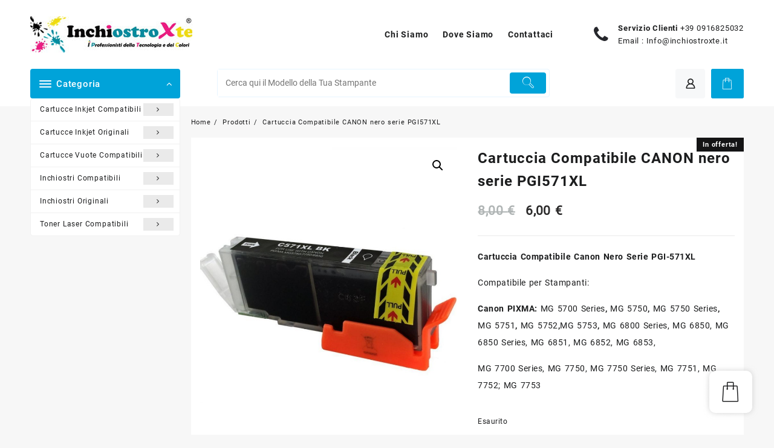

--- FILE ---
content_type: text/html; charset=UTF-8
request_url: https://www.inchiostroxte.it/prodotto/cartuccia-compatibile-canon-nero-serie-pgi571xl/
body_size: 41997
content:
<!DOCTYPE html>
<html lang="it-IT">
<head>
	<meta charset="UTF-8">
	<meta name="viewport" content="width=device-width, initial-scale=1">
	<meta name="theme-color" content="#fff" />
	<link rel="profile" href="http://gmpg.org/xfn/11">
		
<!-- MapPress Easy Google Maps Version:2.86.13 (https://www.mappresspro.com) -->
<title>Cartuccia Compatibile CANON nero serie PGI571XL</title>
<meta name='robots' content='max-image-preview:large' />
	<style>img:is([sizes="auto" i], [sizes^="auto," i]) { contain-intrinsic-size: 3000px 1500px }</style>
	<link rel="alternate" type="application/rss+xml" title=" &raquo; Feed" href="https://www.inchiostroxte.it/feed/" />
<link rel="alternate" type="application/rss+xml" title=" &raquo; Feed dei commenti" href="https://www.inchiostroxte.it/comments/feed/" />
<script type="text/javascript">
/* <![CDATA[ */
window._wpemojiSettings = {"baseUrl":"https:\/\/s.w.org\/images\/core\/emoji\/16.0.1\/72x72\/","ext":".png","svgUrl":"https:\/\/s.w.org\/images\/core\/emoji\/16.0.1\/svg\/","svgExt":".svg","source":{"concatemoji":"https:\/\/www.inchiostroxte.it\/wp-includes\/js\/wp-emoji-release.min.js?ver=6.8.3"}};
/*! This file is auto-generated */
!function(s,n){var o,i,e;function c(e){try{var t={supportTests:e,timestamp:(new Date).valueOf()};sessionStorage.setItem(o,JSON.stringify(t))}catch(e){}}function p(e,t,n){e.clearRect(0,0,e.canvas.width,e.canvas.height),e.fillText(t,0,0);var t=new Uint32Array(e.getImageData(0,0,e.canvas.width,e.canvas.height).data),a=(e.clearRect(0,0,e.canvas.width,e.canvas.height),e.fillText(n,0,0),new Uint32Array(e.getImageData(0,0,e.canvas.width,e.canvas.height).data));return t.every(function(e,t){return e===a[t]})}function u(e,t){e.clearRect(0,0,e.canvas.width,e.canvas.height),e.fillText(t,0,0);for(var n=e.getImageData(16,16,1,1),a=0;a<n.data.length;a++)if(0!==n.data[a])return!1;return!0}function f(e,t,n,a){switch(t){case"flag":return n(e,"\ud83c\udff3\ufe0f\u200d\u26a7\ufe0f","\ud83c\udff3\ufe0f\u200b\u26a7\ufe0f")?!1:!n(e,"\ud83c\udde8\ud83c\uddf6","\ud83c\udde8\u200b\ud83c\uddf6")&&!n(e,"\ud83c\udff4\udb40\udc67\udb40\udc62\udb40\udc65\udb40\udc6e\udb40\udc67\udb40\udc7f","\ud83c\udff4\u200b\udb40\udc67\u200b\udb40\udc62\u200b\udb40\udc65\u200b\udb40\udc6e\u200b\udb40\udc67\u200b\udb40\udc7f");case"emoji":return!a(e,"\ud83e\udedf")}return!1}function g(e,t,n,a){var r="undefined"!=typeof WorkerGlobalScope&&self instanceof WorkerGlobalScope?new OffscreenCanvas(300,150):s.createElement("canvas"),o=r.getContext("2d",{willReadFrequently:!0}),i=(o.textBaseline="top",o.font="600 32px Arial",{});return e.forEach(function(e){i[e]=t(o,e,n,a)}),i}function t(e){var t=s.createElement("script");t.src=e,t.defer=!0,s.head.appendChild(t)}"undefined"!=typeof Promise&&(o="wpEmojiSettingsSupports",i=["flag","emoji"],n.supports={everything:!0,everythingExceptFlag:!0},e=new Promise(function(e){s.addEventListener("DOMContentLoaded",e,{once:!0})}),new Promise(function(t){var n=function(){try{var e=JSON.parse(sessionStorage.getItem(o));if("object"==typeof e&&"number"==typeof e.timestamp&&(new Date).valueOf()<e.timestamp+604800&&"object"==typeof e.supportTests)return e.supportTests}catch(e){}return null}();if(!n){if("undefined"!=typeof Worker&&"undefined"!=typeof OffscreenCanvas&&"undefined"!=typeof URL&&URL.createObjectURL&&"undefined"!=typeof Blob)try{var e="postMessage("+g.toString()+"("+[JSON.stringify(i),f.toString(),p.toString(),u.toString()].join(",")+"));",a=new Blob([e],{type:"text/javascript"}),r=new Worker(URL.createObjectURL(a),{name:"wpTestEmojiSupports"});return void(r.onmessage=function(e){c(n=e.data),r.terminate(),t(n)})}catch(e){}c(n=g(i,f,p,u))}t(n)}).then(function(e){for(var t in e)n.supports[t]=e[t],n.supports.everything=n.supports.everything&&n.supports[t],"flag"!==t&&(n.supports.everythingExceptFlag=n.supports.everythingExceptFlag&&n.supports[t]);n.supports.everythingExceptFlag=n.supports.everythingExceptFlag&&!n.supports.flag,n.DOMReady=!1,n.readyCallback=function(){n.DOMReady=!0}}).then(function(){return e}).then(function(){var e;n.supports.everything||(n.readyCallback(),(e=n.source||{}).concatemoji?t(e.concatemoji):e.wpemoji&&e.twemoji&&(t(e.twemoji),t(e.wpemoji)))}))}((window,document),window._wpemojiSettings);
/* ]]> */
</script>
<link rel='stylesheet' id='buttons-css' href='https://www.inchiostroxte.it/wp-includes/css/buttons.min.css?ver=6.8.3' type='text/css' media='all' />
<link rel='stylesheet' id='dashicons-css' href='https://www.inchiostroxte.it/wp-includes/css/dashicons.min.css?ver=6.8.3' type='text/css' media='all' />
<link rel='stylesheet' id='mediaelement-css' href='https://www.inchiostroxte.it/wp-includes/js/mediaelement/mediaelementplayer-legacy.min.css?ver=4.2.17' type='text/css' media='all' />
<link rel='stylesheet' id='wp-mediaelement-css' href='https://www.inchiostroxte.it/wp-includes/js/mediaelement/wp-mediaelement.min.css?ver=6.8.3' type='text/css' media='all' />
<link rel='stylesheet' id='media-views-css' href='https://www.inchiostroxte.it/wp-includes/css/media-views.min.css?ver=6.8.3' type='text/css' media='all' />
<link rel='stylesheet' id='imgareaselect-css' href='https://www.inchiostroxte.it/wp-includes/js/imgareaselect/imgareaselect.css?ver=0.9.8' type='text/css' media='all' />
<link rel='stylesheet' id='taiowc-style-css' href='https://www.inchiostroxte.it/wp-content/plugins/th-all-in-one-woo-cart/assets/css/style.css?ver=1.1.6' type='text/css' media='all' />
<style id='taiowc-style-inline-css' type='text/css'>
.cart-count-item{display:block;}.cart_fixed_1 .cart-count-item{display:block;}.cart-heading svg{display:block}.cart_fixed_1 .taiowc-content{right:36px; bottom:36px; left:auto} .taiowc-wrap.cart_fixed_2{right:0;left:auto;}.cart_fixed_2 .taiowc-content{
    border-radius: 5px 0px 0px 0px;} .cart_fixed_2 .taiowc-cart-close{left:-20px;}
</style>
<link rel='stylesheet' id='owl.carousel-style-css' href='https://www.inchiostroxte.it/wp-content/plugins/th-all-in-one-woo-cart/assets/css/owl.carousel.css?ver=1.1.6' type='text/css' media='all' />
<link rel='stylesheet' id='taiowc-taiowc-cart-icon-css' href='https://www.inchiostroxte.it/wp-content/plugins/th-all-in-one-woo-cart//th-icon/style.css?ver=1.1.6' type='text/css' media='all' />
<style id='wp-emoji-styles-inline-css' type='text/css'>

	img.wp-smiley, img.emoji {
		display: inline !important;
		border: none !important;
		box-shadow: none !important;
		height: 1em !important;
		width: 1em !important;
		margin: 0 0.07em !important;
		vertical-align: -0.1em !important;
		background: none !important;
		padding: 0 !important;
	}
</style>
<link rel='stylesheet' id='wp-block-library-css' href='https://www.inchiostroxte.it/wp-includes/css/dist/block-library/style.min.css?ver=6.8.3' type='text/css' media='all' />
<style id='wp-block-library-theme-inline-css' type='text/css'>
.wp-block-audio :where(figcaption){color:#555;font-size:13px;text-align:center}.is-dark-theme .wp-block-audio :where(figcaption){color:#ffffffa6}.wp-block-audio{margin:0 0 1em}.wp-block-code{border:1px solid #ccc;border-radius:4px;font-family:Menlo,Consolas,monaco,monospace;padding:.8em 1em}.wp-block-embed :where(figcaption){color:#555;font-size:13px;text-align:center}.is-dark-theme .wp-block-embed :where(figcaption){color:#ffffffa6}.wp-block-embed{margin:0 0 1em}.blocks-gallery-caption{color:#555;font-size:13px;text-align:center}.is-dark-theme .blocks-gallery-caption{color:#ffffffa6}:root :where(.wp-block-image figcaption){color:#555;font-size:13px;text-align:center}.is-dark-theme :root :where(.wp-block-image figcaption){color:#ffffffa6}.wp-block-image{margin:0 0 1em}.wp-block-pullquote{border-bottom:4px solid;border-top:4px solid;color:currentColor;margin-bottom:1.75em}.wp-block-pullquote cite,.wp-block-pullquote footer,.wp-block-pullquote__citation{color:currentColor;font-size:.8125em;font-style:normal;text-transform:uppercase}.wp-block-quote{border-left:.25em solid;margin:0 0 1.75em;padding-left:1em}.wp-block-quote cite,.wp-block-quote footer{color:currentColor;font-size:.8125em;font-style:normal;position:relative}.wp-block-quote:where(.has-text-align-right){border-left:none;border-right:.25em solid;padding-left:0;padding-right:1em}.wp-block-quote:where(.has-text-align-center){border:none;padding-left:0}.wp-block-quote.is-large,.wp-block-quote.is-style-large,.wp-block-quote:where(.is-style-plain){border:none}.wp-block-search .wp-block-search__label{font-weight:700}.wp-block-search__button{border:1px solid #ccc;padding:.375em .625em}:where(.wp-block-group.has-background){padding:1.25em 2.375em}.wp-block-separator.has-css-opacity{opacity:.4}.wp-block-separator{border:none;border-bottom:2px solid;margin-left:auto;margin-right:auto}.wp-block-separator.has-alpha-channel-opacity{opacity:1}.wp-block-separator:not(.is-style-wide):not(.is-style-dots){width:100px}.wp-block-separator.has-background:not(.is-style-dots){border-bottom:none;height:1px}.wp-block-separator.has-background:not(.is-style-wide):not(.is-style-dots){height:2px}.wp-block-table{margin:0 0 1em}.wp-block-table td,.wp-block-table th{word-break:normal}.wp-block-table :where(figcaption){color:#555;font-size:13px;text-align:center}.is-dark-theme .wp-block-table :where(figcaption){color:#ffffffa6}.wp-block-video :where(figcaption){color:#555;font-size:13px;text-align:center}.is-dark-theme .wp-block-video :where(figcaption){color:#ffffffa6}.wp-block-video{margin:0 0 1em}:root :where(.wp-block-template-part.has-background){margin-bottom:0;margin-top:0;padding:1.25em 2.375em}
</style>
<style id='classic-theme-styles-inline-css' type='text/css'>
/*! This file is auto-generated */
.wp-block-button__link{color:#fff;background-color:#32373c;border-radius:9999px;box-shadow:none;text-decoration:none;padding:calc(.667em + 2px) calc(1.333em + 2px);font-size:1.125em}.wp-block-file__button{background:#32373c;color:#fff;text-decoration:none}
</style>
<link rel='stylesheet' id='mappress-css' href='https://www.inchiostroxte.it/wp-content/plugins/mappress-google-maps-for-wordpress/css/mappress.css?ver=2.86.13' type='text/css' media='all' />
<link rel='stylesheet' id='th-advance-product-search-frontend-style-css' href='https://www.inchiostroxte.it/wp-content/plugins/th-advance-product-search/build/style-th-advance-product-search.css?ver=1750221363' type='text/css' media='all' />
<link rel='stylesheet' id='thaps-th-icon-css-css' href='https://www.inchiostroxte.it/wp-content/plugins/th-advance-product-search/th-icon/style.css?ver=6.8.3' type='text/css' media='all' />
<style id='global-styles-inline-css' type='text/css'>
:root{--wp--preset--aspect-ratio--square: 1;--wp--preset--aspect-ratio--4-3: 4/3;--wp--preset--aspect-ratio--3-4: 3/4;--wp--preset--aspect-ratio--3-2: 3/2;--wp--preset--aspect-ratio--2-3: 2/3;--wp--preset--aspect-ratio--16-9: 16/9;--wp--preset--aspect-ratio--9-16: 9/16;--wp--preset--color--black: #000000;--wp--preset--color--cyan-bluish-gray: #abb8c3;--wp--preset--color--white: #ffffff;--wp--preset--color--pale-pink: #f78da7;--wp--preset--color--vivid-red: #cf2e2e;--wp--preset--color--luminous-vivid-orange: #ff6900;--wp--preset--color--luminous-vivid-amber: #fcb900;--wp--preset--color--light-green-cyan: #7bdcb5;--wp--preset--color--vivid-green-cyan: #00d084;--wp--preset--color--pale-cyan-blue: #8ed1fc;--wp--preset--color--vivid-cyan-blue: #0693e3;--wp--preset--color--vivid-purple: #9b51e0;--wp--preset--gradient--vivid-cyan-blue-to-vivid-purple: linear-gradient(135deg,rgba(6,147,227,1) 0%,rgb(155,81,224) 100%);--wp--preset--gradient--light-green-cyan-to-vivid-green-cyan: linear-gradient(135deg,rgb(122,220,180) 0%,rgb(0,208,130) 100%);--wp--preset--gradient--luminous-vivid-amber-to-luminous-vivid-orange: linear-gradient(135deg,rgba(252,185,0,1) 0%,rgba(255,105,0,1) 100%);--wp--preset--gradient--luminous-vivid-orange-to-vivid-red: linear-gradient(135deg,rgba(255,105,0,1) 0%,rgb(207,46,46) 100%);--wp--preset--gradient--very-light-gray-to-cyan-bluish-gray: linear-gradient(135deg,rgb(238,238,238) 0%,rgb(169,184,195) 100%);--wp--preset--gradient--cool-to-warm-spectrum: linear-gradient(135deg,rgb(74,234,220) 0%,rgb(151,120,209) 20%,rgb(207,42,186) 40%,rgb(238,44,130) 60%,rgb(251,105,98) 80%,rgb(254,248,76) 100%);--wp--preset--gradient--blush-light-purple: linear-gradient(135deg,rgb(255,206,236) 0%,rgb(152,150,240) 100%);--wp--preset--gradient--blush-bordeaux: linear-gradient(135deg,rgb(254,205,165) 0%,rgb(254,45,45) 50%,rgb(107,0,62) 100%);--wp--preset--gradient--luminous-dusk: linear-gradient(135deg,rgb(255,203,112) 0%,rgb(199,81,192) 50%,rgb(65,88,208) 100%);--wp--preset--gradient--pale-ocean: linear-gradient(135deg,rgb(255,245,203) 0%,rgb(182,227,212) 50%,rgb(51,167,181) 100%);--wp--preset--gradient--electric-grass: linear-gradient(135deg,rgb(202,248,128) 0%,rgb(113,206,126) 100%);--wp--preset--gradient--midnight: linear-gradient(135deg,rgb(2,3,129) 0%,rgb(40,116,252) 100%);--wp--preset--font-size--small: 13px;--wp--preset--font-size--medium: 20px;--wp--preset--font-size--large: 36px;--wp--preset--font-size--x-large: 42px;--wp--preset--spacing--20: 0.44rem;--wp--preset--spacing--30: 0.67rem;--wp--preset--spacing--40: 1rem;--wp--preset--spacing--50: 1.5rem;--wp--preset--spacing--60: 2.25rem;--wp--preset--spacing--70: 3.38rem;--wp--preset--spacing--80: 5.06rem;--wp--preset--shadow--natural: 6px 6px 9px rgba(0, 0, 0, 0.2);--wp--preset--shadow--deep: 12px 12px 50px rgba(0, 0, 0, 0.4);--wp--preset--shadow--sharp: 6px 6px 0px rgba(0, 0, 0, 0.2);--wp--preset--shadow--outlined: 6px 6px 0px -3px rgba(255, 255, 255, 1), 6px 6px rgba(0, 0, 0, 1);--wp--preset--shadow--crisp: 6px 6px 0px rgba(0, 0, 0, 1);}:where(.is-layout-flex){gap: 0.5em;}:where(.is-layout-grid){gap: 0.5em;}body .is-layout-flex{display: flex;}.is-layout-flex{flex-wrap: wrap;align-items: center;}.is-layout-flex > :is(*, div){margin: 0;}body .is-layout-grid{display: grid;}.is-layout-grid > :is(*, div){margin: 0;}:where(.wp-block-columns.is-layout-flex){gap: 2em;}:where(.wp-block-columns.is-layout-grid){gap: 2em;}:where(.wp-block-post-template.is-layout-flex){gap: 1.25em;}:where(.wp-block-post-template.is-layout-grid){gap: 1.25em;}.has-black-color{color: var(--wp--preset--color--black) !important;}.has-cyan-bluish-gray-color{color: var(--wp--preset--color--cyan-bluish-gray) !important;}.has-white-color{color: var(--wp--preset--color--white) !important;}.has-pale-pink-color{color: var(--wp--preset--color--pale-pink) !important;}.has-vivid-red-color{color: var(--wp--preset--color--vivid-red) !important;}.has-luminous-vivid-orange-color{color: var(--wp--preset--color--luminous-vivid-orange) !important;}.has-luminous-vivid-amber-color{color: var(--wp--preset--color--luminous-vivid-amber) !important;}.has-light-green-cyan-color{color: var(--wp--preset--color--light-green-cyan) !important;}.has-vivid-green-cyan-color{color: var(--wp--preset--color--vivid-green-cyan) !important;}.has-pale-cyan-blue-color{color: var(--wp--preset--color--pale-cyan-blue) !important;}.has-vivid-cyan-blue-color{color: var(--wp--preset--color--vivid-cyan-blue) !important;}.has-vivid-purple-color{color: var(--wp--preset--color--vivid-purple) !important;}.has-black-background-color{background-color: var(--wp--preset--color--black) !important;}.has-cyan-bluish-gray-background-color{background-color: var(--wp--preset--color--cyan-bluish-gray) !important;}.has-white-background-color{background-color: var(--wp--preset--color--white) !important;}.has-pale-pink-background-color{background-color: var(--wp--preset--color--pale-pink) !important;}.has-vivid-red-background-color{background-color: var(--wp--preset--color--vivid-red) !important;}.has-luminous-vivid-orange-background-color{background-color: var(--wp--preset--color--luminous-vivid-orange) !important;}.has-luminous-vivid-amber-background-color{background-color: var(--wp--preset--color--luminous-vivid-amber) !important;}.has-light-green-cyan-background-color{background-color: var(--wp--preset--color--light-green-cyan) !important;}.has-vivid-green-cyan-background-color{background-color: var(--wp--preset--color--vivid-green-cyan) !important;}.has-pale-cyan-blue-background-color{background-color: var(--wp--preset--color--pale-cyan-blue) !important;}.has-vivid-cyan-blue-background-color{background-color: var(--wp--preset--color--vivid-cyan-blue) !important;}.has-vivid-purple-background-color{background-color: var(--wp--preset--color--vivid-purple) !important;}.has-black-border-color{border-color: var(--wp--preset--color--black) !important;}.has-cyan-bluish-gray-border-color{border-color: var(--wp--preset--color--cyan-bluish-gray) !important;}.has-white-border-color{border-color: var(--wp--preset--color--white) !important;}.has-pale-pink-border-color{border-color: var(--wp--preset--color--pale-pink) !important;}.has-vivid-red-border-color{border-color: var(--wp--preset--color--vivid-red) !important;}.has-luminous-vivid-orange-border-color{border-color: var(--wp--preset--color--luminous-vivid-orange) !important;}.has-luminous-vivid-amber-border-color{border-color: var(--wp--preset--color--luminous-vivid-amber) !important;}.has-light-green-cyan-border-color{border-color: var(--wp--preset--color--light-green-cyan) !important;}.has-vivid-green-cyan-border-color{border-color: var(--wp--preset--color--vivid-green-cyan) !important;}.has-pale-cyan-blue-border-color{border-color: var(--wp--preset--color--pale-cyan-blue) !important;}.has-vivid-cyan-blue-border-color{border-color: var(--wp--preset--color--vivid-cyan-blue) !important;}.has-vivid-purple-border-color{border-color: var(--wp--preset--color--vivid-purple) !important;}.has-vivid-cyan-blue-to-vivid-purple-gradient-background{background: var(--wp--preset--gradient--vivid-cyan-blue-to-vivid-purple) !important;}.has-light-green-cyan-to-vivid-green-cyan-gradient-background{background: var(--wp--preset--gradient--light-green-cyan-to-vivid-green-cyan) !important;}.has-luminous-vivid-amber-to-luminous-vivid-orange-gradient-background{background: var(--wp--preset--gradient--luminous-vivid-amber-to-luminous-vivid-orange) !important;}.has-luminous-vivid-orange-to-vivid-red-gradient-background{background: var(--wp--preset--gradient--luminous-vivid-orange-to-vivid-red) !important;}.has-very-light-gray-to-cyan-bluish-gray-gradient-background{background: var(--wp--preset--gradient--very-light-gray-to-cyan-bluish-gray) !important;}.has-cool-to-warm-spectrum-gradient-background{background: var(--wp--preset--gradient--cool-to-warm-spectrum) !important;}.has-blush-light-purple-gradient-background{background: var(--wp--preset--gradient--blush-light-purple) !important;}.has-blush-bordeaux-gradient-background{background: var(--wp--preset--gradient--blush-bordeaux) !important;}.has-luminous-dusk-gradient-background{background: var(--wp--preset--gradient--luminous-dusk) !important;}.has-pale-ocean-gradient-background{background: var(--wp--preset--gradient--pale-ocean) !important;}.has-electric-grass-gradient-background{background: var(--wp--preset--gradient--electric-grass) !important;}.has-midnight-gradient-background{background: var(--wp--preset--gradient--midnight) !important;}.has-small-font-size{font-size: var(--wp--preset--font-size--small) !important;}.has-medium-font-size{font-size: var(--wp--preset--font-size--medium) !important;}.has-large-font-size{font-size: var(--wp--preset--font-size--large) !important;}.has-x-large-font-size{font-size: var(--wp--preset--font-size--x-large) !important;}
:where(.wp-block-post-template.is-layout-flex){gap: 1.25em;}:where(.wp-block-post-template.is-layout-grid){gap: 1.25em;}
:where(.wp-block-columns.is-layout-flex){gap: 2em;}:where(.wp-block-columns.is-layout-grid){gap: 2em;}
:root :where(.wp-block-pullquote){font-size: 1.5em;line-height: 1.6;}
</style>
<link rel='stylesheet' id='contact-form-7-css' href='https://www.inchiostroxte.it/wp-content/plugins/contact-form-7/includes/css/styles.css?ver=6.1.3' type='text/css' media='all' />
<link rel='stylesheet' id='photoswipe-css' href='https://www.inchiostroxte.it/wp-content/plugins/woocommerce/assets/css/photoswipe/photoswipe.min.css?ver=10.3.5' type='text/css' media='all' />
<link rel='stylesheet' id='photoswipe-default-skin-css' href='https://www.inchiostroxte.it/wp-content/plugins/woocommerce/assets/css/photoswipe/default-skin/default-skin.min.css?ver=10.3.5' type='text/css' media='all' />
<link rel='stylesheet' id='woocommerce-layout-css' href='https://www.inchiostroxte.it/wp-content/plugins/woocommerce/assets/css/woocommerce-layout.css?ver=10.3.5' type='text/css' media='all' />
<link rel='stylesheet' id='woocommerce-smallscreen-css' href='https://www.inchiostroxte.it/wp-content/plugins/woocommerce/assets/css/woocommerce-smallscreen.css?ver=10.3.5' type='text/css' media='only screen and (max-width: 768px)' />
<link rel='stylesheet' id='woocommerce-general-css' href='https://www.inchiostroxte.it/wp-content/plugins/woocommerce/assets/css/woocommerce.css?ver=10.3.5' type='text/css' media='all' />
<style id='woocommerce-inline-inline-css' type='text/css'>
.woocommerce form .form-row .required { visibility: visible; }
</style>
<link rel='stylesheet' id='brands-styles-css' href='https://www.inchiostroxte.it/wp-content/plugins/woocommerce/assets/css/brands.css?ver=10.3.5' type='text/css' media='all' />
<link rel='stylesheet' id='font-awesome-css' href='https://www.inchiostroxte.it/wp-content/themes/open-shop//third-party/fonts/font-awesome/css/font-awesome.css?ver=1.4.3' type='text/css' media='all' />
<link rel='stylesheet' id='th-icon-css' href='https://www.inchiostroxte.it/wp-content/themes/open-shop//third-party/fonts/th-icon/style.css?ver=1.4.3' type='text/css' media='all' />
<link rel='stylesheet' id='animate-css' href='https://www.inchiostroxte.it/wp-content/themes/open-shop//css/animate.css?ver=1.4.3' type='text/css' media='all' />
<link rel='stylesheet' id='open-shop-menu-css' href='https://www.inchiostroxte.it/wp-content/themes/open-shop//css/open-shop-menu.css?ver=1.4.3' type='text/css' media='all' />
<link rel='stylesheet' id='open-shop-main-style-css' href='https://www.inchiostroxte.it/wp-content/themes/open-shop/css/style.css?ver=1.4.3' type='text/css' media='all' />
<link rel='stylesheet' id='open-shop-style-css' href='https://www.inchiostroxte.it/wp-content/themes/open-shop/style.css?ver=1.4.3' type='text/css' media='all' />
<style id='open-shop-style-inline-css' type='text/css'>
@media (min-width: 769px){.thunk-logo img,.sticky-header .logo-content img{
    max-width: 600px;
  }}@media (max-width: 768px){.thunk-logo img,.sticky-header .logo-content img{
    max-width: 225px;
  }}@media (max-width: 550px){.thunk-logo img,.sticky-header .logo-content img{
    max-width: 225px;
  }}.top-header{border-bottom-color:#fff}.top-footer{border-bottom-color:#fff}.below-footer{border-top-color:#fff}a:hover, .open-shop-menu li a:hover, .open-shop-menu .current-menu-item a,.woocommerce .thunk-woo-product-list .price,.thunk-product-hover .th-button.add_to_cart_button, .woocommerce ul.products .thunk-product-hover .add_to_cart_button, .woocommerce .thunk-product-hover a.th-butto, .woocommerce ul.products li.product .product_type_variable, .woocommerce ul.products li.product a.button.product_type_grouped,.thunk-compare .compare-button a:hover, .thunk-product-hover .th-button.add_to_cart_button:hover, .woocommerce ul.products .thunk-product-hover .add_to_cart_button :hover, .woocommerce .thunk-product-hover a.th-button:hover,.thunk-product .yith-wcwl-wishlistexistsbrowse.show:before, .thunk-product .yith-wcwl-wishlistaddedbrowse.show:before,.woocommerce ul.products li.product.thunk-woo-product-list .price,.summary .yith-wcwl-add-to-wishlist.show .add_to_wishlist::before, .summary .yith-wcwl-add-to-wishlist .yith-wcwl-wishlistaddedbrowse.show a::before, .summary .yith-wcwl-add-to-wishlist .yith-wcwl-wishlistexistsbrowse.show a::before,.woocommerce .entry-summary a.compare.button.added:before,.header-icon a:hover,.thunk-related-links .nav-links a:hover,.woocommerce .thunk-list-view ul.products li.product.thunk-woo-product-list .price,.woocommerce .woocommerce-error .button, .woocommerce .woocommerce-info .button, .woocommerce .woocommerce-message .button,article.thunk-post-article .thunk-readmore.button,.thunk-wishlist a:hover, .thunk-compare a:hover,.woocommerce .thunk-product-hover a.th-button,.woocommerce ul.cart_list li .woocommerce-Price-amount, .woocommerce ul.product_list_widget li .woocommerce-Price-amount,.open-shop-load-more button, 
.summary .yith-wcwl-add-to-wishlist .yith-wcwl-wishlistaddedbrowse a::before,
 .summary .yith-wcwl-add-to-wishlist .yith-wcwl-wishlistexistsbrowse a::before,.thunk-hglt-icon,.thunk-product .yith-wcwl-wishlistexistsbrowse:before, .thunk-product .yith-wcwl-wishlistaddedbrowse:before,.woocommerce a.button.product_type_simple,.woosw-btn:hover:before,.woosw-added:before,.wooscp-btn:hover:before,.woocommerce #reviews #comments .star-rating span ,.woocommerce p.stars a,.woocommerce .woocommerce-product-rating .star-rating,.woocommerce .star-rating span::before, .woocommerce .entry-summary a.th-product-compare-btn.btn_type:before{color:#00a3d9;} header #thaps-search-button,header #thaps-search-button:hover{background:#00a3d9;}.toggle-cat-wrap,#search-button,.thunk-icon .cart-icon, .single_add_to_cart_button.button.alt, .woocommerce #respond input#submit.alt, .woocommerce a.button.alt, .woocommerce button.button.alt, .woocommerce input.button.alt, .woocommerce #respond input#submit, .woocommerce button.button, .woocommerce input.button,.thunk-woo-product-list .thunk-quickview a,.cat-list a:after,.tagcloud a:hover, .thunk-tags-wrapper a:hover,.btn-main-header,.woocommerce div.product form.cart .button, .thunk-icon .cart-icon .taiowc-cart-item{background:#00a3d9}
  .open-cart p.buttons a:hover,
  .woocommerce #respond input#submit.alt:hover, .woocommerce a.button.alt:hover, .woocommerce button.button.alt:hover, .woocommerce input.button.alt:hover, .woocommerce #respond input#submit:hover, .woocommerce button.button:hover, .woocommerce input.button:hover,.thunk-slide .owl-nav button.owl-prev:hover, .thunk-slide .owl-nav button.owl-next:hover, .open-shop-slide-post .owl-nav button.owl-prev:hover, .open-shop-slide-post .owl-nav button.owl-next:hover,.thunk-list-grid-switcher a.selected, .thunk-list-grid-switcher a:hover,.woocommerce .woocommerce-error .button:hover, .woocommerce .woocommerce-info .button:hover, .woocommerce .woocommerce-message .button:hover,#searchform [type='submit']:hover,article.thunk-post-article .thunk-readmore.button:hover,.open-shop-load-more button:hover,.woocommerce nav.woocommerce-pagination ul li a:focus, .woocommerce nav.woocommerce-pagination ul li a:hover, .woocommerce nav.woocommerce-pagination ul li span.current{background-color:#00a3d9;} 
  .thunk-product-hover .th-button.add_to_cart_button, .woocommerce ul.products .thunk-product-hover .add_to_cart_button, .woocommerce .thunk-product-hover a.th-butto, .woocommerce ul.products li.product .product_type_variable, .woocommerce ul.products li.product a.button.product_type_grouped,.open-cart p.buttons a:hover,.thunk-slide .owl-nav button.owl-prev:hover, .thunk-slide .owl-nav button.owl-next:hover, .open-shop-slide-post .owl-nav button.owl-prev:hover, .open-shop-slide-post .owl-nav button.owl-next:hover,body .woocommerce-tabs .tabs li a::before,.thunk-list-grid-switcher a.selected, .thunk-list-grid-switcher a:hover,.woocommerce .woocommerce-error .button, .woocommerce .woocommerce-info .button, .woocommerce .woocommerce-message .button,#searchform [type='submit']:hover,article.thunk-post-article .thunk-readmore.button,.woocommerce .thunk-product-hover a.th-button,.open-shop-load-more button,.woocommerce a.button.product_type_simple{border-color:#00a3d9} .loader {
    border-right: 4px solid #00a3d9;
    border-bottom: 4px solid #00a3d9;
    border-left: 4px solid #00a3d9;}body,.woocommerce-error, .woocommerce-info, .woocommerce-message {color: }.site-title span a,.sprt-tel b,.widget.woocommerce .widget-title, .open-widget-content .widget-title, .widget-title,.thunk-title .title,.thunk-hglt-box h6,h2.thunk-post-title a, h1.thunk-post-title ,#reply-title,h4.author-header,.page-head h1,.woocommerce div.product .product_title, section.related.products h2, section.upsells.products h2, .woocommerce #reviews #comments h2,.woocommerce table.shop_table thead th, .cart-subtotal, .order-total,.cross-sells h2, .cart_totals h2,.woocommerce-billing-fields h3,.page-head h1 a{color: }a,#open-above-menu.open-shop-menu > li > a{color:} a:hover,#open-above-menu.open-shop-menu > li > a:hover,#open-above-menu.open-shop-menu li a:hover{color:}.open_shop_overlayloader{background-color:#9c9c9}.openshop-site section.thunk-ribbon-section .content-wrap:before {
    content:'';
    position: absolute;
    top: 0;
    left: 0;
    width: 100%;
    height: 100%;
    background:#00a3d9;}
</style>
<link rel='stylesheet' id='open-quick-view-css' href='https://www.inchiostroxte.it/wp-content/themes/open-shop/inc/woocommerce/quick-view/css/quick-view.css?ver=6.8.3' type='text/css' media='all' />
<style id='vtmin-inline-css-inline-css' type='text/css'>

		/*CSS for Mimimum Error Msg Display*/
            table.shop_table {clear:left} /*woo-only override, for table following msgs on cart page, but css also hits the same table on checkout page(no effect)*/
            div.vtmin-error {
              margin: 30px 0 0 0%;  /* v1.09.8 */
              /* v1.09.8 */
              /* margin: 30px 0 0 -15%; */
              /* width: 120%; */                
              width: 100%;   /* v1.09.8 */
              background-color: #FFEBE8;
              border-color: #CC0000;
              padding: 5px 0.6em;
              border-radius: 3px 3px 3px 3px;
              border-style: solid;
              border-width: 1px;
              line-height: 12px;
              font-size:10px;
              height:auto;
              float:left;
            }
            /* TEST TEST TEST TEST*********************************/
            /*div.vtmin-error p {  color:red; } */
            
            div.vtmin-error p {font-size:14px;line-height: 18px;}
            div.vtmin-error .error-title {
              color: red;
              font-size: 12px;
              letter-spacing: 0.1em;
              line-height: 2.6em;
              padding-bottom: 2px;
              text-decoration: underline;
              text-transform: uppercase;
            }
            div.vtmin-error .black-font {color:black;}
            div.vtmin-error .errmsg-begin {color:black;margin-left:20px;}
            div.vtmin-error .black-font-italic {color:black; font-style:italic;}
            div.vtmin-error .red-font-italic {color:red; font-style:italic;}
            div.vtmin-error .errmsg-text {color:blue;}
            div.vtmin-error .errmsg-amt-current,
            div.vtmin-error .errmsg-amt-required {  
              font-style:italic;
              }
             
             
             /* ***************************************************************** */
             /* TABLE FORMAT ERROR MSG AREA  */
             /* ***************************************************************** */
            div.vtmin-error #table-error-messages {float:left; color:black; width:100%;}
            div.vtmin-error .table-titles {float:left; width:100%; margin-top:15px;}
            div.vtmin-error .product-column {float:left; width:42%; }
            div.vtmin-error .quantity-column {float:left; width:18%; }
            div.vtmin-error .price-column {float:left; width:15%; } 
            div.vtmin-error .total-column {float:left; /*width:25%; */}
            div.vtmin-error .product-column-title, 
            div.vtmin-error .quantity-column-title, 
            div.vtmin-error .price-column-title, 
            div.vtmin-error .total-column-title {
              text-decoration:underline; 
              } 
            div.vtmin-error .quantity-column-total, 
            div.vtmin-error .total-column-total {
              text-decoration:overline; font-weight:bold; font-style:italic; width:auto;
              }
            div.vtmin-error .table-error-msg {color:blue; float:left; margin:3px 0 3px 20px; font-size:16px;} 
            div.vtmin-error .bold-this {font-weight:bold}
             
            div.vtmin-error .table-msg-line {float:left; width:100%;}
            div.vtmin-error .table-totals-line {float:left; width:100%;}
            div.vtmin-error .table-text-line {float:left; width:100%;}
            
            div.vtmin-error .rule-id {font-size:10px;margin-left:5px;color:black;}
             
            /*2.0.0a begin*/           
                                        
            div#line-cnt1,
            div#line-cnt2,
            div#line-cnt3,
            div#line-cnt4,
            div#line-cnt5,
            div#line-cnt6,
            div#line-cnt7,
            div#line-cnt8,
            div#line-cnt9,
            div#line-cnt10,
            div#line-cnt11,
            div#line-cnt12,
            div#line-cnt13,
            div#line-cnt14,
            div#line-cnt15,
            div#line-cnt16,
            div#line-cnt17,
            div#line-cnt18,
            div#line-cnt19,
            div#line-cnt20 {height:auto;}             
            /*2.0.0a end*/ 
             
            /*alternating colors for rule groups*/
            
            div.vtmin-error .color-grp0 {color:RGB(197, 3, 3);}  /*dark red*/
            div.vtmin-error .color-grp1 {color:RGB(197, 3, 3);}  /*dark red*/
            div.vtmin-error .color-grp2 {color:RGB(197, 3, 3);}  /*dark red*/
            div.vtmin-error .color-grp3 {color:RGB(197, 3, 3);}  /*dark red*/
            div.vtmin-error .color-grp4 {color:RGB(197, 3, 3);}  /*dark red*/
            div.vtmin-error .color-grp5 {color:RGB(197, 3, 3);}  /*dark red*/
            div.vtmin-error .color-grp6 {color:RGB(197, 3, 3);}  /*dark red*/
            div.vtmin-error .color-grp7 {color:RGB(197, 3, 3);}  /*dark red*/
            div.vtmin-error .color-grp8 {color:RGB(197, 3, 3);}  /*dark red*/
            div.vtmin-error .color-grp9 {color:RGB(197, 3, 3);}  /*dark red*/
            div.vtmin-error .color-grp10 {color:RGB(197, 3, 3);}  /*dark red*/
            div.vtmin-error .color-grp11 {color:RGB(197, 3, 3);}  /*dark red*/
            div.vtmin-error .color-grp12 {color:RGB(197, 3, 3);}  /*dark red*/
            div.vtmin-error .color-grp13 {color:RGB(197, 3, 3);}  /*dark red*/
            div.vtmin-error .color-grp14 {color:RGB(197, 3, 3);}  /*dark red*/
            div.vtmin-error .color-grp15 {color:RGB(197, 3, 3);}  /*dark red*/
            div.vtmin-error .color-grp16 {color:RGB(197, 3, 3);}  /*dark red*/
            div.vtmin-error .color-grp17 {color:RGB(197, 3, 3);}  /*dark red*/
            div.vtmin-error .color-grp18 {color:RGB(197, 3, 3);}  /*dark red*/
            div.vtmin-error .color-grp19 {color:RGB(197, 3, 3);}  /*dark red*/
            div.vtmin-error .color-grp20 {color:RGB(197, 3, 3);}  /*dark red*/
            div.vtmin-error .color-xgrp1 {color:RGB(0, 255, 5);}  /*neon green*/            
            div.vtmin-error .color-xgrp2 {color:RGB(255, 93, 0);}  /*orange*/
            div.vtmin-error .color-xgrp3 {color:RGB(0, 115, 2);}  /*dark green*/
            div.vtmin-error .color-xgrp4 {color:RGB(244, 56, 56);}  /*light red*/
            div.vtmin-error .color-xgrp5 {color:RGB(255, 200, 0);}  /*ochre*/ 
            div.vtmin-error .color-xgrp6 {color:RGB(74, 178, 255);}  /*light blue*/
            div.vtmin-error .color-xgrp7 {color:RGB(37, 163, 162);}  /*dark teal*/                        
            div.vtmin-error .color-xgrp8 {color:RGB(47, 255, 253);}  /*light teal*/
            div.vtmin-error .color-xgrp9 {color:RGB(72, 157, 74);}  /*med green*/
            div.vtmin-error .color-xgrp10 {color:RGB(142, 146, 144);}  /*med grey*/            
            div.vtmin-error .color-xgrp11 {color:RGB(5, 71, 119);}  /*dark blue*/           
            div.vtmin-error .color-xgrp12 {color:RGB(0,0,0);}  /*black*/
           
</style>
<link rel='stylesheet' id='th-advance-product-search-front-css' href='https://www.inchiostroxte.it/wp-content/plugins/th-advance-product-search/assets/css/thaps-front-style.css?ver=1.3.1' type='text/css' media='all' />
<style id='th-advance-product-search-front-inline-css' type='text/css'>
.thaps-search-box{max-width:550px;}.thaps-from-wrap,input[type='text'].thaps-search-autocomplete,.thaps-box-open .thaps-icon-arrow{background-color:;} .thaps-from-wrap{background-color:;} input[type='text'].thaps-search-autocomplete, input[type='text'].thaps-search-autocomplete::-webkit-input-placeholder{color:;} .thaps-from-wrap,.thaps-autocomplete-suggestions{border-color:;}

 .thaps-box-open .thaps-icon-arrow{border-left-color:;border-top-color:;} 

 #thaps-search-button{background:; color:;} 

 #thaps-search-button:hover{background:; color:;}

 .submit-active #thaps-search-button .th-icon path{color:;} .thaps-suggestion-heading .thaps-title, .thaps-suggestion-heading .thaps-title strong{color:;} .thaps-title,.thaps-suggestion-taxonomy-product-cat .thaps-title, .thaps-suggestion-more .thaps-title strong{color:;} .thaps-sku, .thaps-desc, .thaps-price,.thaps-price del{color:;} .thaps-suggestion-heading{border-color:;} .thaps-autocomplete-selected,.thaps-suggestion-more:hover{background:;} .thaps-autocomplete-suggestions,.thaps-suggestion-more{background:;} .thaps-title strong{color:;} 
</style>
<script type="text/javascript" src="https://www.inchiostroxte.it/wp-includes/js/jquery/jquery.min.js?ver=3.7.1" id="jquery-core-js"></script>
<script type="text/javascript" src="https://www.inchiostroxte.it/wp-includes/js/jquery/jquery-migrate.min.js?ver=3.4.1" id="jquery-migrate-js"></script>
<script type="text/javascript" id="utils-js-extra">
/* <![CDATA[ */
var userSettings = {"url":"\/","uid":"0","time":"1763632049","secure":"1"};
/* ]]> */
</script>
<script type="text/javascript" src="https://www.inchiostroxte.it/wp-includes/js/utils.min.js?ver=6.8.3" id="utils-js"></script>
<script type="text/javascript" src="https://www.inchiostroxte.it/wp-includes/js/plupload/moxie.min.js?ver=1.3.5.1" id="moxiejs-js"></script>
<script type="text/javascript" src="https://www.inchiostroxte.it/wp-includes/js/plupload/plupload.min.js?ver=2.1.9" id="plupload-js"></script>
<!--[if lt IE 8]>
<script type="text/javascript" src="https://www.inchiostroxte.it/wp-includes/js/json2.min.js?ver=2015-05-03" id="json2-js"></script>
<![endif]-->
<script type="text/javascript" id="taiowc-cart-script-js-extra">
/* <![CDATA[ */
var taiowc_param = {"ajax_url":"https:\/\/www.inchiostroxte.it\/wp-admin\/admin-ajax.php","wc_ajax_url":"\/?wc-ajax=%%endpoint%%","update_shipping_method_nonce":"f74927b8a1","html":{"successNotice":"<ul class=\"taiowc-notices-msg\"><li class=\"taiowc-notice-success\"><\/li><\/ul>","errorNotice":"<ul class=\"taiowc-notices-msg\"><li class=\"taiowc-notice-error\"><\/li><\/ul>"},"taiowc-cart_open":"simple-open"};
/* ]]> */
</script>
<script type="text/javascript" src="https://www.inchiostroxte.it/wp-content/plugins/th-all-in-one-woo-cart/assets/js/taiowc-cart.js?ver=1" id="taiowc-cart-script-js"></script>
<script type="text/javascript" src="https://www.inchiostroxte.it/wp-content/plugins/th-all-in-one-woo-cart/assets/js/owl.carousel.js?ver=1" id="owl.carousel-script-js"></script>
<script type="text/javascript" src="https://www.inchiostroxte.it/wp-content/plugins/woocommerce/assets/js/jquery-blockui/jquery.blockUI.min.js?ver=2.7.0-wc.10.3.5" id="wc-jquery-blockui-js" defer="defer" data-wp-strategy="defer"></script>
<script type="text/javascript" id="wc-add-to-cart-js-extra">
/* <![CDATA[ */
var wc_add_to_cart_params = {"ajax_url":"\/wp-admin\/admin-ajax.php","wc_ajax_url":"\/?wc-ajax=%%endpoint%%","i18n_view_cart":"Visualizza carrello","cart_url":"https:\/\/www.inchiostroxte.it\/carrello\/","is_cart":"","cart_redirect_after_add":"no"};
/* ]]> */
</script>
<script type="text/javascript" src="https://www.inchiostroxte.it/wp-content/plugins/woocommerce/assets/js/frontend/add-to-cart.min.js?ver=10.3.5" id="wc-add-to-cart-js" defer="defer" data-wp-strategy="defer"></script>
<script type="text/javascript" src="https://www.inchiostroxte.it/wp-content/plugins/woocommerce/assets/js/zoom/jquery.zoom.min.js?ver=1.7.21-wc.10.3.5" id="wc-zoom-js" defer="defer" data-wp-strategy="defer"></script>
<script type="text/javascript" src="https://www.inchiostroxte.it/wp-content/plugins/woocommerce/assets/js/flexslider/jquery.flexslider.min.js?ver=2.7.2-wc.10.3.5" id="wc-flexslider-js" defer="defer" data-wp-strategy="defer"></script>
<script type="text/javascript" src="https://www.inchiostroxte.it/wp-content/plugins/woocommerce/assets/js/photoswipe/photoswipe.min.js?ver=4.1.1-wc.10.3.5" id="wc-photoswipe-js" defer="defer" data-wp-strategy="defer"></script>
<script type="text/javascript" src="https://www.inchiostroxte.it/wp-content/plugins/woocommerce/assets/js/photoswipe/photoswipe-ui-default.min.js?ver=4.1.1-wc.10.3.5" id="wc-photoswipe-ui-default-js" defer="defer" data-wp-strategy="defer"></script>
<script type="text/javascript" id="wc-single-product-js-extra">
/* <![CDATA[ */
var wc_single_product_params = {"i18n_required_rating_text":"Seleziona una valutazione","i18n_rating_options":["1 stella su 5","2 stelle su 5","3 stelle su 5","4 stelle su 5","5 stelle su 5"],"i18n_product_gallery_trigger_text":"Visualizza la galleria di immagini a schermo intero","review_rating_required":"yes","flexslider":{"rtl":false,"animation":"slide","smoothHeight":true,"directionNav":false,"controlNav":"thumbnails","slideshow":false,"animationSpeed":500,"animationLoop":false,"allowOneSlide":false},"zoom_enabled":"1","zoom_options":[],"photoswipe_enabled":"1","photoswipe_options":{"shareEl":false,"closeOnScroll":false,"history":false,"hideAnimationDuration":0,"showAnimationDuration":0},"flexslider_enabled":"1"};
/* ]]> */
</script>
<script type="text/javascript" src="https://www.inchiostroxte.it/wp-content/plugins/woocommerce/assets/js/frontend/single-product.min.js?ver=10.3.5" id="wc-single-product-js" defer="defer" data-wp-strategy="defer"></script>
<script type="text/javascript" src="https://www.inchiostroxte.it/wp-content/plugins/woocommerce/assets/js/js-cookie/js.cookie.min.js?ver=2.1.4-wc.10.3.5" id="wc-js-cookie-js" defer="defer" data-wp-strategy="defer"></script>
<script type="text/javascript" id="woocommerce-js-extra">
/* <![CDATA[ */
var woocommerce_params = {"ajax_url":"\/wp-admin\/admin-ajax.php","wc_ajax_url":"\/?wc-ajax=%%endpoint%%","i18n_password_show":"Mostra password","i18n_password_hide":"Nascondi password"};
/* ]]> */
</script>
<script type="text/javascript" src="https://www.inchiostroxte.it/wp-content/plugins/woocommerce/assets/js/frontend/woocommerce.min.js?ver=10.3.5" id="woocommerce-js" defer="defer" data-wp-strategy="defer"></script>
<script type="text/javascript" id="WCPAY_ASSETS-js-extra">
/* <![CDATA[ */
var wcpayAssets = {"url":"https:\/\/www.inchiostroxte.it\/wp-content\/plugins\/woocommerce-payments\/dist\/"};
/* ]]> */
</script>
<script type="text/javascript" src="https://www.inchiostroxte.it/wp-content/plugins/minimum-purchase-for-woocommerce/woo-integration/js/vtmin-clear-cart-msgs.js?ver=6.8.3" id="vtmin-clear-cart-msgs-js"></script>
<script type="text/javascript" id="th-advance-product-search-front-js-extra">
/* <![CDATA[ */
var th_advance_product_search_options = {"ajaxUrl":"https:\/\/www.inchiostroxte.it\/wp-admin\/admin-ajax.php","thaps_nonce":"e34c32b602","thaps_length":"1","thaps_ga_event":"1","thaps_ga_site_search_module":""};
/* ]]> */
</script>
<script type="text/javascript" src="https://www.inchiostroxte.it/wp-content/plugins/th-advance-product-search/assets/js/thaps-search.js?ver=1" id="th-advance-product-search-front-js"></script>
<link rel="https://api.w.org/" href="https://www.inchiostroxte.it/wp-json/" /><link rel="alternate" title="JSON" type="application/json" href="https://www.inchiostroxte.it/wp-json/wp/v2/product/194" /><link rel="EditURI" type="application/rsd+xml" title="RSD" href="https://www.inchiostroxte.it/xmlrpc.php?rsd" />
<meta name="generator" content="WordPress 6.8.3" />
<meta name="generator" content="WooCommerce 10.3.5" />
<link rel="canonical" href="https://www.inchiostroxte.it/prodotto/cartuccia-compatibile-canon-nero-serie-pgi571xl/" />
<link rel='shortlink' href='https://www.inchiostroxte.it/?p=194' />
<link rel="alternate" title="oEmbed (JSON)" type="application/json+oembed" href="https://www.inchiostroxte.it/wp-json/oembed/1.0/embed?url=https%3A%2F%2Fwww.inchiostroxte.it%2Fprodotto%2Fcartuccia-compatibile-canon-nero-serie-pgi571xl%2F" />
<link rel="alternate" title="oEmbed (XML)" type="text/xml+oembed" href="https://www.inchiostroxte.it/wp-json/oembed/1.0/embed?url=https%3A%2F%2Fwww.inchiostroxte.it%2Fprodotto%2Fcartuccia-compatibile-canon-nero-serie-pgi571xl%2F&#038;format=xml" />
	<noscript><style>.woocommerce-product-gallery{ opacity: 1 !important; }</style></noscript>
	<link rel="icon" href="https://www.inchiostroxte.it/wp-content/uploads/2022/10/inchiostroxte-mini-logo.jpg" sizes="32x32" />
<link rel="icon" href="https://www.inchiostroxte.it/wp-content/uploads/2022/10/inchiostroxte-mini-logo.jpg" sizes="192x192" />
<link rel="apple-touch-icon" href="https://www.inchiostroxte.it/wp-content/uploads/2022/10/inchiostroxte-mini-logo.jpg" />
<meta name="msapplication-TileImage" content="https://www.inchiostroxte.it/wp-content/uploads/2022/10/inchiostroxte-mini-logo.jpg" />
</head>
<body class="wp-singular product-template-default single single-product postid-194 wp-custom-logo wp-embed-responsive wp-theme-open-shop theme-open-shop woocommerce woocommerce-page woocommerce-no-js th-advance-product-search taiowc open-shop-dark">
	
<div id="page" class="openshop-site  ">
	<header>
		<a class="skip-link screen-reader-text" href="#content">Skip to content</a>
		 
        <!-- sticky header -->
		 
		<!-- end top-header -->
        <div class="main-header mhdrdefault callto right">
			<div class="container">
				<div class="main-header-bar thnk-col-3">
					<div class="main-header-col1">
          <span class="logo-content">
                	<div class="thunk-logo">
        <a href="https://www.inchiostroxte.it/" class="custom-logo-link" rel="home"><img width="268" height="60" src="https://www.inchiostroxte.it/wp-content/uploads/2022/10/Logo-InchiostroXte-Foooter-268x60-1.jpg" class="custom-logo" alt="" decoding="async" srcset="https://www.inchiostroxte.it/wp-content/uploads/2022/10/Logo-InchiostroXte-Foooter-268x60-1.jpg 1x,  2x" /></a>        </div>
    
          </span>
     
        </div>
					<div class="main-header-col2">
      
        <nav>
        <!-- Menu Toggle btn-->
        <div class="menu-toggle">
            <button type="button" class="menu-btn" id="menu-btn">
                <div class="btn">
                   <span class="icon-bar"></span>
                   <span class="icon-bar"></span>
                   <span class="icon-bar"></span>
               </div>
            </button>
        </div>
        <div class="sider main  open-shop-menu-hide left">
        <div class="sider-inner">
          <ul id="open-shop-menu" class="open-shop-menu" data-menu-style=horizontal><li id="menu-item-909" class="menu-item menu-item-type-post_type menu-item-object-page menu-item-909"><a href="https://www.inchiostroxte.it/chi-siamo/"><span class="open-shop-menu-link">Chi Siamo</span></a></li>
<li id="menu-item-908" class="menu-item menu-item-type-post_type menu-item-object-page menu-item-908"><a href="https://www.inchiostroxte.it/dove-siamo/"><span class="open-shop-menu-link">Dove Siamo</span></a></li>
<li id="menu-item-11545" class="menu-item menu-item-type-post_type menu-item-object-page menu-item-11545"><a href="https://www.inchiostroxte.it/contattaci/"><span class="open-shop-menu-link">Contattaci</span></a></li>
</ul>        </div>
        </div>
        </nav>
 
      </div> 
					<div class="main-header-col3">
                       <div class="header-support-wrap">
              <div class="header-support-icon">
                <i class="fa fa-phone" aria-hidden="true"></i>
              </div>
              <div class="header-support-content">
                <span class="sprt-tel"><b>Servizio Clienti</b> <a href="tel:+39 0916825032">+39 0916825032</a></span>
                <span class="sprt-eml">Email : <a href="mailto:Info@inchiostroxte.it">Info@inchiostroxte.it</a></span>
              </div>
          </div>
                    </div>
				</div> <!-- end main-header-bar -->
			</div>
		</div> 
 
		<!-- end main-header -->
		 
<div class="below-header  mhdrdefault  right">
			<div class="container">
				<div class="below-header-bar thnk-col-3">
					<div class="below-header-col1">
						<div class="menu-category-list">
						  <div class="toggle-cat-wrap">
						  	  <div class="cat-toggle">
                    <span class="cat-icon"> 
                      <span class="cat-top"></span>
                       <span class="cat-top"></span>
                       <span class="cat-bot"></span>
                     </span>
						  	  	<span class="toggle-title">Categoria</span>
						  	  	<span class="toggle-icon"></span>
						  	  </div>
						  </div>
						  <ul class="product-cat-list thunk-product-cat-list" data-menu-style="vertical">	<li class="cat-item cat-item-21"><a href="https://www.inchiostroxte.it/categoria-prodotto/cartucce-inkjet-compatibili/">Cartucce Inkjet Compatibili</a>
<ul class='children'>
	<li class="cat-item cat-item-32"><a href="https://www.inchiostroxte.it/categoria-prodotto/cartucce-inkjet-compatibili/brother/">Brother</a>
	<ul class='children'>
	<li class="cat-item cat-item-33"><a href="https://www.inchiostroxte.it/categoria-prodotto/cartucce-inkjet-compatibili/brother/dcp/">DCP</a>
		<ul class='children'>
	<li class="cat-item cat-item-96"><a href="https://www.inchiostroxte.it/categoria-prodotto/cartucce-inkjet-compatibili/brother/dcp/dcp110c/">DCP110C</a>
</li>
	<li class="cat-item cat-item-97"><a href="https://www.inchiostroxte.it/categoria-prodotto/cartucce-inkjet-compatibili/brother/dcp/dcp115c/">DCP115C</a>
</li>
	<li class="cat-item cat-item-98"><a href="https://www.inchiostroxte.it/categoria-prodotto/cartucce-inkjet-compatibili/brother/dcp/dcp117c/">DCP117C</a>
</li>
	<li class="cat-item cat-item-99"><a href="https://www.inchiostroxte.it/categoria-prodotto/cartucce-inkjet-compatibili/brother/dcp/dcp120c/">DCP120C</a>
</li>
	<li class="cat-item cat-item-540"><a href="https://www.inchiostroxte.it/categoria-prodotto/cartucce-inkjet-compatibili/brother/dcp/dcp130c/">DCP130C</a>
</li>
	<li class="cat-item cat-item-541"><a href="https://www.inchiostroxte.it/categoria-prodotto/cartucce-inkjet-compatibili/brother/dcp/dcp135c/">DCP135C</a>
</li>
	<li class="cat-item cat-item-60"><a href="https://www.inchiostroxte.it/categoria-prodotto/cartucce-inkjet-compatibili/brother/dcp/dcp145c/">DCP145C</a>
</li>
	<li class="cat-item cat-item-542"><a href="https://www.inchiostroxte.it/categoria-prodotto/cartucce-inkjet-compatibili/brother/dcp/dcp150c/">DCP150C</a>
</li>
	<li class="cat-item cat-item-61"><a href="https://www.inchiostroxte.it/categoria-prodotto/cartucce-inkjet-compatibili/brother/dcp/dcp165c/">DCP165C</a>
</li>
	<li class="cat-item cat-item-579"><a href="https://www.inchiostroxte.it/categoria-prodotto/cartucce-inkjet-compatibili/brother/dcp/dcp195c/">DCP195C</a>
</li>
	<li class="cat-item cat-item-62"><a href="https://www.inchiostroxte.it/categoria-prodotto/cartucce-inkjet-compatibili/brother/dcp/dcp197c/">DCP197C</a>
</li>
	<li class="cat-item cat-item-100"><a href="https://www.inchiostroxte.it/categoria-prodotto/cartucce-inkjet-compatibili/brother/dcp/dcp310cn/">DCP310CN</a>
</li>
	<li class="cat-item cat-item-101"><a href="https://www.inchiostroxte.it/categoria-prodotto/cartucce-inkjet-compatibili/brother/dcp/dcp315cn/">DCP315CN</a>
</li>
	<li class="cat-item cat-item-543"><a href="https://www.inchiostroxte.it/categoria-prodotto/cartucce-inkjet-compatibili/brother/dcp/dcp330c/">DCP330C</a>
</li>
	<li class="cat-item cat-item-102"><a href="https://www.inchiostroxte.it/categoria-prodotto/cartucce-inkjet-compatibili/brother/dcp/dcp340cw/">DCP340CW</a>
</li>
	<li class="cat-item cat-item-544"><a href="https://www.inchiostroxte.it/categoria-prodotto/cartucce-inkjet-compatibili/brother/dcp/dcp350c/">DCP350C</a>
</li>
	<li class="cat-item cat-item-545"><a href="https://www.inchiostroxte.it/categoria-prodotto/cartucce-inkjet-compatibili/brother/dcp/dcp357c/">DCP357C</a>
</li>
	<li class="cat-item cat-item-63"><a href="https://www.inchiostroxte.it/categoria-prodotto/cartucce-inkjet-compatibili/brother/dcp/dcp365cn/">DCP365CN</a>
</li>
	<li class="cat-item cat-item-64"><a href="https://www.inchiostroxte.it/categoria-prodotto/cartucce-inkjet-compatibili/brother/dcp/dcp375cw/">DCP375CW</a>
</li>
	<li class="cat-item cat-item-65"><a href="https://www.inchiostroxte.it/categoria-prodotto/cartucce-inkjet-compatibili/brother/dcp/dcp385c/">DCP385C</a>
</li>
	<li class="cat-item cat-item-66"><a href="https://www.inchiostroxte.it/categoria-prodotto/cartucce-inkjet-compatibili/brother/dcp/dcp395cn/">DCP395CN</a>
</li>
	<li class="cat-item cat-item-546"><a href="https://www.inchiostroxte.it/categoria-prodotto/cartucce-inkjet-compatibili/brother/dcp/dcp540cn/">DCP540CN</a>
</li>
	<li class="cat-item cat-item-547"><a href="https://www.inchiostroxte.it/categoria-prodotto/cartucce-inkjet-compatibili/brother/dcp/dcp560cn/">DCP560CN</a>
</li>
	<li class="cat-item cat-item-67"><a href="https://www.inchiostroxte.it/categoria-prodotto/cartucce-inkjet-compatibili/brother/dcp/dcp585cw/">DCP585CW</a>
</li>
	<li class="cat-item cat-item-68"><a href="https://www.inchiostroxte.it/categoria-prodotto/cartucce-inkjet-compatibili/brother/dcp/dcp6690cw/">DCP6690CW</a>
</li>
	<li class="cat-item cat-item-548"><a href="https://www.inchiostroxte.it/categoria-prodotto/cartucce-inkjet-compatibili/brother/dcp/dcp750cw/">DCP750CW</a>
</li>
	<li class="cat-item cat-item-549"><a href="https://www.inchiostroxte.it/categoria-prodotto/cartucce-inkjet-compatibili/brother/dcp/dcp770cw/">DCP770CW</a>
</li>
	<li class="cat-item cat-item-34"><a href="https://www.inchiostroxte.it/categoria-prodotto/cartucce-inkjet-compatibili/brother/dcp/dcpj125/">DCPJ125</a>
</li>
	<li class="cat-item cat-item-565"><a href="https://www.inchiostroxte.it/categoria-prodotto/cartucce-inkjet-compatibili/brother/dcp/dcpj132w/">DCPJ132W</a>
</li>
	<li class="cat-item cat-item-35"><a href="https://www.inchiostroxte.it/categoria-prodotto/cartucce-inkjet-compatibili/brother/dcp/dcpj140w/">DCPJ140W</a>
</li>
	<li class="cat-item cat-item-566"><a href="https://www.inchiostroxte.it/categoria-prodotto/cartucce-inkjet-compatibili/brother/dcp/dcpj152w/">DCPJ152W</a>
</li>
	<li class="cat-item cat-item-36"><a href="https://www.inchiostroxte.it/categoria-prodotto/cartucce-inkjet-compatibili/brother/dcp/dcpj315w/">DCPJ315W</a>
</li>
	<li class="cat-item cat-item-567"><a href="https://www.inchiostroxte.it/categoria-prodotto/cartucce-inkjet-compatibili/brother/dcp/dcpj4110dw/">DCPJ4110DW</a>
</li>
	<li class="cat-item cat-item-37"><a href="https://www.inchiostroxte.it/categoria-prodotto/cartucce-inkjet-compatibili/brother/dcp/dcpj515w/">DCPJ515W</a>
</li>
	<li class="cat-item cat-item-568"><a href="https://www.inchiostroxte.it/categoria-prodotto/cartucce-inkjet-compatibili/brother/dcp/dcpj552dw/">DCPJ552DW</a>
</li>
	<li class="cat-item cat-item-45"><a href="https://www.inchiostroxte.it/categoria-prodotto/cartucce-inkjet-compatibili/brother/dcp/dcpj562dw/">DCPJ562DW</a>
</li>
	<li class="cat-item cat-item-69"><a href="https://www.inchiostroxte.it/categoria-prodotto/cartucce-inkjet-compatibili/brother/dcp/dcpj715w/">DCPJ715W</a>
</li>
	<li class="cat-item cat-item-580"><a href="https://www.inchiostroxte.it/categoria-prodotto/cartucce-inkjet-compatibili/brother/dcp/dcpj925dw/">DCPJ925DW</a>
</li>
		</ul>
</li>
	<li class="cat-item cat-item-103"><a href="https://www.inchiostroxte.it/categoria-prodotto/cartucce-inkjet-compatibili/brother/fax/">FAX</a>
		<ul class='children'>
	<li class="cat-item cat-item-550"><a href="https://www.inchiostroxte.it/categoria-prodotto/cartucce-inkjet-compatibili/brother/fax/fax1360/">FAX1360</a>
</li>
	<li class="cat-item cat-item-551"><a href="https://www.inchiostroxte.it/categoria-prodotto/cartucce-inkjet-compatibili/brother/fax/fax1460/">FAX1460</a>
</li>
	<li class="cat-item cat-item-552"><a href="https://www.inchiostroxte.it/categoria-prodotto/cartucce-inkjet-compatibili/brother/fax/fax1560/">FAX1560</a>
</li>
	<li class="cat-item cat-item-104"><a href="https://www.inchiostroxte.it/categoria-prodotto/cartucce-inkjet-compatibili/brother/fax/fax1840c/">FAX1840C</a>
</li>
	<li class="cat-item cat-item-105"><a href="https://www.inchiostroxte.it/categoria-prodotto/cartucce-inkjet-compatibili/brother/fax/fax1940cn/">FAX1940CN</a>
</li>
	<li class="cat-item cat-item-106"><a href="https://www.inchiostroxte.it/categoria-prodotto/cartucce-inkjet-compatibili/brother/fax/fax2440c/">FAX2440C</a>
</li>
		</ul>
</li>
	<li class="cat-item cat-item-537"><a href="https://www.inchiostroxte.it/categoria-prodotto/cartucce-inkjet-compatibili/brother/intellifax/">INTELLIFAX</a>
		<ul class='children'>
	<li class="cat-item cat-item-538"><a href="https://www.inchiostroxte.it/categoria-prodotto/cartucce-inkjet-compatibili/brother/intellifax/1860c/">1860c</a>
</li>
	<li class="cat-item cat-item-539"><a href="https://www.inchiostroxte.it/categoria-prodotto/cartucce-inkjet-compatibili/brother/intellifax/2480c/">2480c</a>
</li>
		</ul>
</li>
	<li class="cat-item cat-item-38"><a href="https://www.inchiostroxte.it/categoria-prodotto/cartucce-inkjet-compatibili/brother/mfc/">MFC</a>
		<ul class='children'>
	<li class="cat-item cat-item-107"><a href="https://www.inchiostroxte.it/categoria-prodotto/cartucce-inkjet-compatibili/brother/mfc/mfc210c/">MFC210C</a>
</li>
	<li class="cat-item cat-item-108"><a href="https://www.inchiostroxte.it/categoria-prodotto/cartucce-inkjet-compatibili/brother/mfc/mfc215c/">MFC215C</a>
</li>
	<li class="cat-item cat-item-553"><a href="https://www.inchiostroxte.it/categoria-prodotto/cartucce-inkjet-compatibili/brother/mfc/mfc235c/">MFC235C</a>
</li>
	<li class="cat-item cat-item-554"><a href="https://www.inchiostroxte.it/categoria-prodotto/cartucce-inkjet-compatibili/brother/mfc/mfc240c/">MFC240C</a>
</li>
	<li class="cat-item cat-item-70"><a href="https://www.inchiostroxte.it/categoria-prodotto/cartucce-inkjet-compatibili/brother/mfc/mfc250c/">MFC250C</a>
</li>
	<li class="cat-item cat-item-71"><a href="https://www.inchiostroxte.it/categoria-prodotto/cartucce-inkjet-compatibili/brother/mfc/mfc255cw/">MFC255CW</a>
</li>
	<li class="cat-item cat-item-555"><a href="https://www.inchiostroxte.it/categoria-prodotto/cartucce-inkjet-compatibili/brother/mfc/mfc260c/">MFC260C</a>
</li>
	<li class="cat-item cat-item-72"><a href="https://www.inchiostroxte.it/categoria-prodotto/cartucce-inkjet-compatibili/brother/mfc/mfc275cw/">MFC275CW</a>
</li>
	<li class="cat-item cat-item-73"><a href="https://www.inchiostroxte.it/categoria-prodotto/cartucce-inkjet-compatibili/brother/mfc/mfc290c/">MFC290C</a>
</li>
	<li class="cat-item cat-item-74"><a href="https://www.inchiostroxte.it/categoria-prodotto/cartucce-inkjet-compatibili/brother/mfc/mfc295cn/">MFC295CN</a>
</li>
	<li class="cat-item cat-item-109"><a href="https://www.inchiostroxte.it/categoria-prodotto/cartucce-inkjet-compatibili/brother/mfc/mfc3240c/">MFC3240C</a>
</li>
	<li class="cat-item cat-item-110"><a href="https://www.inchiostroxte.it/categoria-prodotto/cartucce-inkjet-compatibili/brother/mfc/mfc3340cn/">MFC3340CN</a>
</li>
	<li class="cat-item cat-item-556"><a href="https://www.inchiostroxte.it/categoria-prodotto/cartucce-inkjet-compatibili/brother/mfc/mfc3360c/">MFC3360C</a>
</li>
	<li class="cat-item cat-item-111"><a href="https://www.inchiostroxte.it/categoria-prodotto/cartucce-inkjet-compatibili/brother/mfc/mfc410cn/">MFC410CN</a>
</li>
	<li class="cat-item cat-item-112"><a href="https://www.inchiostroxte.it/categoria-prodotto/cartucce-inkjet-compatibili/brother/mfc/mfc420cn/">MFC420CN</a>
</li>
	<li class="cat-item cat-item-113"><a href="https://www.inchiostroxte.it/categoria-prodotto/cartucce-inkjet-compatibili/brother/mfc/mfc425cn/">MFC425CN</a>
</li>
	<li class="cat-item cat-item-557"><a href="https://www.inchiostroxte.it/categoria-prodotto/cartucce-inkjet-compatibili/brother/mfc/mfc440cn/">MFC440CN</a>
</li>
	<li class="cat-item cat-item-558"><a href="https://www.inchiostroxte.it/categoria-prodotto/cartucce-inkjet-compatibili/brother/mfc/mfc465cn/">MFC465CN</a>
</li>
	<li class="cat-item cat-item-75"><a href="https://www.inchiostroxte.it/categoria-prodotto/cartucce-inkjet-compatibili/brother/mfc/mfc490cw/">MFC490CW</a>
</li>
	<li class="cat-item cat-item-114"><a href="https://www.inchiostroxte.it/categoria-prodotto/cartucce-inkjet-compatibili/brother/mfc/mfc5440cn/">MFC5440CN</a>
</li>
	<li class="cat-item cat-item-559"><a href="https://www.inchiostroxte.it/categoria-prodotto/cartucce-inkjet-compatibili/brother/mfc/mfc5460cn/">MFC5460CN</a>
</li>
	<li class="cat-item cat-item-76"><a href="https://www.inchiostroxte.it/categoria-prodotto/cartucce-inkjet-compatibili/brother/mfc/mfc5490cn/">MFC5490CN</a>
</li>
	<li class="cat-item cat-item-115"><a href="https://www.inchiostroxte.it/categoria-prodotto/cartucce-inkjet-compatibili/brother/mfc/mfc5840cn/">MFC5840CN</a>
</li>
	<li class="cat-item cat-item-560"><a href="https://www.inchiostroxte.it/categoria-prodotto/cartucce-inkjet-compatibili/brother/mfc/mfc5860cn/">MFC5860CN</a>
</li>
	<li class="cat-item cat-item-77"><a href="https://www.inchiostroxte.it/categoria-prodotto/cartucce-inkjet-compatibili/brother/mfc/mfc5890cn/">MFC5890CN</a>
</li>
	<li class="cat-item cat-item-78"><a href="https://www.inchiostroxte.it/categoria-prodotto/cartucce-inkjet-compatibili/brother/mfc/mfc5895cw/">MFC5895CW</a>
</li>
	<li class="cat-item cat-item-116"><a href="https://www.inchiostroxte.it/categoria-prodotto/cartucce-inkjet-compatibili/brother/mfc/mfc620cn/">MFC620CN</a>
</li>
	<li class="cat-item cat-item-117"><a href="https://www.inchiostroxte.it/categoria-prodotto/cartucce-inkjet-compatibili/brother/mfc/mfc640cw/">MFC640CW</a>
</li>
	<li class="cat-item cat-item-79"><a href="https://www.inchiostroxte.it/categoria-prodotto/cartucce-inkjet-compatibili/brother/mfc/mfc6490cw/">MFC6490CW</a>
</li>
	<li class="cat-item cat-item-561"><a href="https://www.inchiostroxte.it/categoria-prodotto/cartucce-inkjet-compatibili/brother/mfc/mfc660cn/">MFC660CN</a>
</li>
	<li class="cat-item cat-item-562"><a href="https://www.inchiostroxte.it/categoria-prodotto/cartucce-inkjet-compatibili/brother/mfc/mfc680cn/">MFC680CN</a>
</li>
	<li class="cat-item cat-item-80"><a href="https://www.inchiostroxte.it/categoria-prodotto/cartucce-inkjet-compatibili/brother/mfc/mfc6890cdw/">MFC6890CDW</a>
</li>
	<li class="cat-item cat-item-81"><a href="https://www.inchiostroxte.it/categoria-prodotto/cartucce-inkjet-compatibili/brother/mfc/mfc790cw/">MFC790CW</a>
</li>
	<li class="cat-item cat-item-82"><a href="https://www.inchiostroxte.it/categoria-prodotto/cartucce-inkjet-compatibili/brother/mfc/mfc795cw/">MFC795CW</a>
</li>
	<li class="cat-item cat-item-118"><a href="https://www.inchiostroxte.it/categoria-prodotto/cartucce-inkjet-compatibili/brother/mfc/mfc820cw/">MFC820CW</a>
</li>
	<li class="cat-item cat-item-563"><a href="https://www.inchiostroxte.it/categoria-prodotto/cartucce-inkjet-compatibili/brother/mfc/mfc845cw/">MFC845CW</a>
</li>
	<li class="cat-item cat-item-564"><a href="https://www.inchiostroxte.it/categoria-prodotto/cartucce-inkjet-compatibili/brother/mfc/mfc885cw/">MFC885CW</a>
</li>
	<li class="cat-item cat-item-83"><a href="https://www.inchiostroxte.it/categoria-prodotto/cartucce-inkjet-compatibili/brother/mfc/mfc990cw/">MFC990CW</a>
</li>
	<li class="cat-item cat-item-39"><a href="https://www.inchiostroxte.it/categoria-prodotto/cartucce-inkjet-compatibili/brother/mfc/mfcj220/">MFCJ220</a>
</li>
	<li class="cat-item cat-item-569"><a href="https://www.inchiostroxte.it/categoria-prodotto/cartucce-inkjet-compatibili/brother/mfc/mfcj245/">MFCJ245</a>
</li>
	<li class="cat-item cat-item-40"><a href="https://www.inchiostroxte.it/categoria-prodotto/cartucce-inkjet-compatibili/brother/mfc/mfcj265w/">MFCJ265W</a>
</li>
	<li class="cat-item cat-item-41"><a href="https://www.inchiostroxte.it/categoria-prodotto/cartucce-inkjet-compatibili/brother/mfc/mfcj410/">MFCJ410</a>
</li>
	<li class="cat-item cat-item-42"><a href="https://www.inchiostroxte.it/categoria-prodotto/cartucce-inkjet-compatibili/brother/mfc/mfcj415w/">MFCJ415W</a>
</li>
	<li class="cat-item cat-item-570"><a href="https://www.inchiostroxte.it/categoria-prodotto/cartucce-inkjet-compatibili/brother/mfc/mfcj4410dw/">MFCJ4410DW</a>
</li>
	<li class="cat-item cat-item-46"><a href="https://www.inchiostroxte.it/categoria-prodotto/cartucce-inkjet-compatibili/brother/mfc/mfcj4420dw/">MFCJ4420DW</a>
</li>
	<li class="cat-item cat-item-571"><a href="https://www.inchiostroxte.it/categoria-prodotto/cartucce-inkjet-compatibili/brother/mfc/mfcj4510dw/">MFCJ4510DW</a>
</li>
	<li class="cat-item cat-item-572"><a href="https://www.inchiostroxte.it/categoria-prodotto/cartucce-inkjet-compatibili/brother/mfc/mfcj4610dw/">MFCJ4610DW</a>
</li>
	<li class="cat-item cat-item-47"><a href="https://www.inchiostroxte.it/categoria-prodotto/cartucce-inkjet-compatibili/brother/mfc/mfcj4620dw/">MFCJ4620DW</a>
</li>
	<li class="cat-item cat-item-48"><a href="https://www.inchiostroxte.it/categoria-prodotto/cartucce-inkjet-compatibili/brother/mfc/mfcj4625dw/">MFCJ4625DW</a>
</li>
	<li class="cat-item cat-item-573"><a href="https://www.inchiostroxte.it/categoria-prodotto/cartucce-inkjet-compatibili/brother/mfc/mfcj470dw/">MFCJ470DW</a>
</li>
	<li class="cat-item cat-item-49"><a href="https://www.inchiostroxte.it/categoria-prodotto/cartucce-inkjet-compatibili/brother/mfc/mfcj480dw/">MFCJ480DW</a>
</li>
	<li class="cat-item cat-item-50"><a href="https://www.inchiostroxte.it/categoria-prodotto/cartucce-inkjet-compatibili/brother/mfc/mfcj5320dw/">MFCJ5320DW</a>
</li>
	<li class="cat-item cat-item-51"><a href="https://www.inchiostroxte.it/categoria-prodotto/cartucce-inkjet-compatibili/brother/mfc/mfcj5620dw/">MFCJ5620DW</a>
</li>
	<li class="cat-item cat-item-52"><a href="https://www.inchiostroxte.it/categoria-prodotto/cartucce-inkjet-compatibili/brother/mfc/mfcj5625dw/">MFCJ5625DW</a>
</li>
	<li class="cat-item cat-item-53"><a href="https://www.inchiostroxte.it/categoria-prodotto/cartucce-inkjet-compatibili/brother/mfc/mfcj5720dw/">MFCJ5720DW</a>
</li>
	<li class="cat-item cat-item-581"><a href="https://www.inchiostroxte.it/categoria-prodotto/cartucce-inkjet-compatibili/brother/mfc/mfcj5910dw/">MFCJ5910DW</a>
</li>
	<li class="cat-item cat-item-84"><a href="https://www.inchiostroxte.it/categoria-prodotto/cartucce-inkjet-compatibili/brother/mfc/mfcj615w/">MFCJ615W</a>
</li>
	<li class="cat-item cat-item-574"><a href="https://www.inchiostroxte.it/categoria-prodotto/cartucce-inkjet-compatibili/brother/mfc/mfcj650dw/">MFCJ650DW</a>
</li>
	<li class="cat-item cat-item-582"><a href="https://www.inchiostroxte.it/categoria-prodotto/cartucce-inkjet-compatibili/brother/mfc/mfcj6510dw/">MFCJ6510DW</a>
</li>
	<li class="cat-item cat-item-575"><a href="https://www.inchiostroxte.it/categoria-prodotto/cartucce-inkjet-compatibili/brother/mfc/mfcj6520dw/">MFCJ6520DW</a>
</li>
	<li class="cat-item cat-item-583"><a href="https://www.inchiostroxte.it/categoria-prodotto/cartucce-inkjet-compatibili/brother/mfc/mfcj6710dw/">MFCJ6710DW</a>
</li>
	<li class="cat-item cat-item-576"><a href="https://www.inchiostroxte.it/categoria-prodotto/cartucce-inkjet-compatibili/brother/mfc/mfcj6720dw/">MFCJ6720DW</a>
</li>
	<li class="cat-item cat-item-54"><a href="https://www.inchiostroxte.it/categoria-prodotto/cartucce-inkjet-compatibili/brother/mfc/mfcj680dw/">MFCJ680DW</a>
</li>
	<li class="cat-item cat-item-584"><a href="https://www.inchiostroxte.it/categoria-prodotto/cartucce-inkjet-compatibili/brother/mfc/mfcj6910dw/">MFCJ6910DW</a>
</li>
	<li class="cat-item cat-item-577"><a href="https://www.inchiostroxte.it/categoria-prodotto/cartucce-inkjet-compatibili/brother/mfc/mfcj6920dw/">MFCJ6920DW</a>
</li>
	<li class="cat-item cat-item-578"><a href="https://www.inchiostroxte.it/categoria-prodotto/cartucce-inkjet-compatibili/brother/mfc/mfcj870dw/">MFCJ870DW</a>
</li>
	<li class="cat-item cat-item-55"><a href="https://www.inchiostroxte.it/categoria-prodotto/cartucce-inkjet-compatibili/brother/mfc/mfcj880dw/">MFCJ880DW</a>
</li>
		</ul>
</li>
	</ul>
</li>
	<li class="cat-item cat-item-158"><a href="https://www.inchiostroxte.it/categoria-prodotto/cartucce-inkjet-compatibili/canon-cartucce-compatibili/">Canon</a>
	<ul class='children'>
	<li class="cat-item cat-item-169"><a href="https://www.inchiostroxte.it/categoria-prodotto/cartucce-inkjet-compatibili/canon-cartucce-compatibili/bjc/">BJC</a>
		<ul class='children'>
	<li class="cat-item cat-item-269"><a href="https://www.inchiostroxte.it/categoria-prodotto/cartucce-inkjet-compatibili/canon-cartucce-compatibili/bjc/3000/">3000</a>
</li>
	<li class="cat-item cat-item-288"><a href="https://www.inchiostroxte.it/categoria-prodotto/cartucce-inkjet-compatibili/canon-cartucce-compatibili/bjc/6200/">6200</a>
</li>
	<li class="cat-item cat-item-289"><a href="https://www.inchiostroxte.it/categoria-prodotto/cartucce-inkjet-compatibili/canon-cartucce-compatibili/bjc/6200s/">6200S</a>
</li>
	<li class="cat-item cat-item-292"><a href="https://www.inchiostroxte.it/categoria-prodotto/cartucce-inkjet-compatibili/canon-cartucce-compatibili/bjc/6500/">6500</a>
</li>
	<li class="cat-item cat-item-297"><a href="https://www.inchiostroxte.it/categoria-prodotto/cartucce-inkjet-compatibili/canon-cartucce-compatibili/bjc/8200-photo/">8200 PHOTO</a>
</li>
		</ul>
</li>
	<li class="cat-item cat-item-162"><a href="https://www.inchiostroxte.it/categoria-prodotto/cartucce-inkjet-compatibili/canon-cartucce-compatibili/i/">i</a>
		<ul class='children'>
	<li class="cat-item cat-item-279"><a href="https://www.inchiostroxte.it/categoria-prodotto/cartucce-inkjet-compatibili/canon-cartucce-compatibili/i/550/">550</a>
</li>
	<li class="cat-item cat-item-280"><a href="https://www.inchiostroxte.it/categoria-prodotto/cartucce-inkjet-compatibili/canon-cartucce-compatibili/i/550x/">550X</a>
</li>
	<li class="cat-item cat-item-281"><a href="https://www.inchiostroxte.it/categoria-prodotto/cartucce-inkjet-compatibili/canon-cartucce-compatibili/i/560/">560</a>
</li>
	<li class="cat-item cat-item-282"><a href="https://www.inchiostroxte.it/categoria-prodotto/cartucce-inkjet-compatibili/canon-cartucce-compatibili/i/560x/">560X</a>
</li>
	<li class="cat-item cat-item-293"><a href="https://www.inchiostroxte.it/categoria-prodotto/cartucce-inkjet-compatibili/canon-cartucce-compatibili/i/6500-i/">6500</a>
</li>
	<li class="cat-item cat-item-163"><a href="https://www.inchiostroxte.it/categoria-prodotto/cartucce-inkjet-compatibili/canon-cartucce-compatibili/i/70/">70</a>
</li>
	<li class="cat-item cat-item-164"><a href="https://www.inchiostroxte.it/categoria-prodotto/cartucce-inkjet-compatibili/canon-cartucce-compatibili/i/80/">80</a>
</li>
	<li class="cat-item cat-item-300"><a href="https://www.inchiostroxte.it/categoria-prodotto/cartucce-inkjet-compatibili/canon-cartucce-compatibili/i/850/">850</a>
</li>
	<li class="cat-item cat-item-301"><a href="https://www.inchiostroxte.it/categoria-prodotto/cartucce-inkjet-compatibili/canon-cartucce-compatibili/i/865/">865</a>
</li>
	<li class="cat-item cat-item-304"><a href="https://www.inchiostroxte.it/categoria-prodotto/cartucce-inkjet-compatibili/canon-cartucce-compatibili/i/905d/">905D</a>
</li>
	<li class="cat-item cat-item-305"><a href="https://www.inchiostroxte.it/categoria-prodotto/cartucce-inkjet-compatibili/canon-cartucce-compatibili/i/9100/">9100</a>
</li>
	<li class="cat-item cat-item-306"><a href="https://www.inchiostroxte.it/categoria-prodotto/cartucce-inkjet-compatibili/canon-cartucce-compatibili/i/950/">950</a>
</li>
	<li class="cat-item cat-item-307"><a href="https://www.inchiostroxte.it/categoria-prodotto/cartucce-inkjet-compatibili/canon-cartucce-compatibili/i/965/">965</a>
</li>
	<li class="cat-item cat-item-308"><a href="https://www.inchiostroxte.it/categoria-prodotto/cartucce-inkjet-compatibili/canon-cartucce-compatibili/i/990/">990</a>
</li>
	<li class="cat-item cat-item-309"><a href="https://www.inchiostroxte.it/categoria-prodotto/cartucce-inkjet-compatibili/canon-cartucce-compatibili/i/9900/">9900</a>
</li>
	<li class="cat-item cat-item-310"><a href="https://www.inchiostroxte.it/categoria-prodotto/cartucce-inkjet-compatibili/canon-cartucce-compatibili/i/9950/">9950</a>
</li>
		</ul>
</li>
	<li class="cat-item cat-item-504"><a href="https://www.inchiostroxte.it/categoria-prodotto/cartucce-inkjet-compatibili/canon-cartucce-compatibili/maxify/">MAXIFY</a>
		<ul class='children'>
	<li class="cat-item cat-item-507"><a href="https://www.inchiostroxte.it/categoria-prodotto/cartucce-inkjet-compatibili/canon-cartucce-compatibili/maxify/ib4050/">IB4050</a>
</li>
	<li class="cat-item cat-item-505"><a href="https://www.inchiostroxte.it/categoria-prodotto/cartucce-inkjet-compatibili/canon-cartucce-compatibili/maxify/mb2050/">MB2050</a>
</li>
	<li class="cat-item cat-item-506"><a href="https://www.inchiostroxte.it/categoria-prodotto/cartucce-inkjet-compatibili/canon-cartucce-compatibili/maxify/mb2350/">MB2350</a>
</li>
	<li class="cat-item cat-item-508"><a href="https://www.inchiostroxte.it/categoria-prodotto/cartucce-inkjet-compatibili/canon-cartucce-compatibili/maxify/mb5050/">MB5050</a>
</li>
	<li class="cat-item cat-item-509"><a href="https://www.inchiostroxte.it/categoria-prodotto/cartucce-inkjet-compatibili/canon-cartucce-compatibili/maxify/mb5350/">MB5350</a>
</li>
		</ul>
</li>
	<li class="cat-item cat-item-193"><a href="https://www.inchiostroxte.it/categoria-prodotto/cartucce-inkjet-compatibili/canon-cartucce-compatibili/multipass/">MULTIPASS</a>
		<ul class='children'>
	<li class="cat-item cat-item-311"><a href="https://www.inchiostroxte.it/categoria-prodotto/cartucce-inkjet-compatibili/canon-cartucce-compatibili/multipass/c100/">C100</a>
</li>
	<li class="cat-item cat-item-339"><a href="https://www.inchiostroxte.it/categoria-prodotto/cartucce-inkjet-compatibili/canon-cartucce-compatibili/multipass/mp700/">MP700</a>
</li>
	<li class="cat-item cat-item-341"><a href="https://www.inchiostroxte.it/categoria-prodotto/cartucce-inkjet-compatibili/canon-cartucce-compatibili/multipass/mp730/">MP730</a>
</li>
		</ul>
</li>
	<li class="cat-item cat-item-159"><a href="https://www.inchiostroxte.it/categoria-prodotto/cartucce-inkjet-compatibili/canon-cartucce-compatibili/pixma/">Pixma</a>
		<ul class='children'>
	<li class="cat-item cat-item-312"><a href="https://www.inchiostroxte.it/categoria-prodotto/cartucce-inkjet-compatibili/canon-cartucce-compatibili/pixma/ip3000/">IP3000</a>
</li>
	<li class="cat-item cat-item-313"><a href="https://www.inchiostroxte.it/categoria-prodotto/cartucce-inkjet-compatibili/canon-cartucce-compatibili/pixma/ip3300/">IP3300</a>
</li>
	<li class="cat-item cat-item-314"><a href="https://www.inchiostroxte.it/categoria-prodotto/cartucce-inkjet-compatibili/canon-cartucce-compatibili/pixma/ip3500/">IP3500</a>
</li>
	<li class="cat-item cat-item-359"><a href="https://www.inchiostroxte.it/categoria-prodotto/cartucce-inkjet-compatibili/canon-cartucce-compatibili/pixma/ip3600/">IP3600</a>
</li>
	<li class="cat-item cat-item-315"><a href="https://www.inchiostroxte.it/categoria-prodotto/cartucce-inkjet-compatibili/canon-cartucce-compatibili/pixma/ip4000/">IP4000</a>
</li>
	<li class="cat-item cat-item-316"><a href="https://www.inchiostroxte.it/categoria-prodotto/cartucce-inkjet-compatibili/canon-cartucce-compatibili/pixma/ip4000r/">IP4000R</a>
</li>
	<li class="cat-item cat-item-317"><a href="https://www.inchiostroxte.it/categoria-prodotto/cartucce-inkjet-compatibili/canon-cartucce-compatibili/pixma/ip4200/">IP4200</a>
</li>
	<li class="cat-item cat-item-318"><a href="https://www.inchiostroxte.it/categoria-prodotto/cartucce-inkjet-compatibili/canon-cartucce-compatibili/pixma/ip4300/">IP4300</a>
</li>
	<li class="cat-item cat-item-319"><a href="https://www.inchiostroxte.it/categoria-prodotto/cartucce-inkjet-compatibili/canon-cartucce-compatibili/pixma/ip4500/">IP4500</a>
</li>
	<li class="cat-item cat-item-360"><a href="https://www.inchiostroxte.it/categoria-prodotto/cartucce-inkjet-compatibili/canon-cartucce-compatibili/pixma/ip4600/">IP4600</a>
</li>
	<li class="cat-item cat-item-361"><a href="https://www.inchiostroxte.it/categoria-prodotto/cartucce-inkjet-compatibili/canon-cartucce-compatibili/pixma/ip4700/">IP4700</a>
</li>
	<li class="cat-item cat-item-398"><a href="https://www.inchiostroxte.it/categoria-prodotto/cartucce-inkjet-compatibili/canon-cartucce-compatibili/pixma/ip4850/">IP4850</a>
</li>
	<li class="cat-item cat-item-399"><a href="https://www.inchiostroxte.it/categoria-prodotto/cartucce-inkjet-compatibili/canon-cartucce-compatibili/pixma/ip4950/">IP4950</a>
</li>
	<li class="cat-item cat-item-320"><a href="https://www.inchiostroxte.it/categoria-prodotto/cartucce-inkjet-compatibili/canon-cartucce-compatibili/pixma/ip5000/">IP5000</a>
</li>
	<li class="cat-item cat-item-321"><a href="https://www.inchiostroxte.it/categoria-prodotto/cartucce-inkjet-compatibili/canon-cartucce-compatibili/pixma/ip5200/">IP5200</a>
</li>
	<li class="cat-item cat-item-322"><a href="https://www.inchiostroxte.it/categoria-prodotto/cartucce-inkjet-compatibili/canon-cartucce-compatibili/pixma/ip5200r/">IP5200R</a>
</li>
	<li class="cat-item cat-item-323"><a href="https://www.inchiostroxte.it/categoria-prodotto/cartucce-inkjet-compatibili/canon-cartucce-compatibili/pixma/ip5300/">IP5300</a>
</li>
	<li class="cat-item cat-item-324"><a href="https://www.inchiostroxte.it/categoria-prodotto/cartucce-inkjet-compatibili/canon-cartucce-compatibili/pixma/ip6000/">IP6000</a>
</li>
	<li class="cat-item cat-item-325"><a href="https://www.inchiostroxte.it/categoria-prodotto/cartucce-inkjet-compatibili/canon-cartucce-compatibili/pixma/ip6000d/">IP6000D</a>
</li>
	<li class="cat-item cat-item-326"><a href="https://www.inchiostroxte.it/categoria-prodotto/cartucce-inkjet-compatibili/canon-cartucce-compatibili/pixma/ip6600d/">IP6600D</a>
</li>
	<li class="cat-item cat-item-327"><a href="https://www.inchiostroxte.it/categoria-prodotto/cartucce-inkjet-compatibili/canon-cartucce-compatibili/pixma/ip6660d/">IP6660D</a>
</li>
	<li class="cat-item cat-item-328"><a href="https://www.inchiostroxte.it/categoria-prodotto/cartucce-inkjet-compatibili/canon-cartucce-compatibili/pixma/ip6700d/">IP6700D</a>
</li>
	<li class="cat-item cat-item-412"><a href="https://www.inchiostroxte.it/categoria-prodotto/cartucce-inkjet-compatibili/canon-cartucce-compatibili/pixma/ip7250/">IP7250</a>
</li>
	<li class="cat-item cat-item-329"><a href="https://www.inchiostroxte.it/categoria-prodotto/cartucce-inkjet-compatibili/canon-cartucce-compatibili/pixma/ip8500/">IP8500</a>
</li>
	<li class="cat-item cat-item-413"><a href="https://www.inchiostroxte.it/categoria-prodotto/cartucce-inkjet-compatibili/canon-cartucce-compatibili/pixma/ip8750/">IP8750</a>
</li>
	<li class="cat-item cat-item-160"><a href="https://www.inchiostroxte.it/categoria-prodotto/cartucce-inkjet-compatibili/canon-cartucce-compatibili/pixma/ip90/">IP90</a>
</li>
	<li class="cat-item cat-item-161"><a href="https://www.inchiostroxte.it/categoria-prodotto/cartucce-inkjet-compatibili/canon-cartucce-compatibili/pixma/ip90v/">IP90V</a>
</li>
	<li class="cat-item cat-item-330"><a href="https://www.inchiostroxte.it/categoria-prodotto/cartucce-inkjet-compatibili/canon-cartucce-compatibili/pixma/ix4000/">IX4000</a>
</li>
	<li class="cat-item cat-item-331"><a href="https://www.inchiostroxte.it/categoria-prodotto/cartucce-inkjet-compatibili/canon-cartucce-compatibili/pixma/ix5000/">IX5000</a>
</li>
	<li class="cat-item cat-item-400"><a href="https://www.inchiostroxte.it/categoria-prodotto/cartucce-inkjet-compatibili/canon-cartucce-compatibili/pixma/ix6550/">IX6550</a>
</li>
	<li class="cat-item cat-item-414"><a href="https://www.inchiostroxte.it/categoria-prodotto/cartucce-inkjet-compatibili/canon-cartucce-compatibili/pixma/ix6850/">IX6850</a>
</li>
	<li class="cat-item cat-item-371"><a href="https://www.inchiostroxte.it/categoria-prodotto/cartucce-inkjet-compatibili/canon-cartucce-compatibili/pixma/mg2150/">MG2150</a>
</li>
	<li class="cat-item cat-item-372"><a href="https://www.inchiostroxte.it/categoria-prodotto/cartucce-inkjet-compatibili/canon-cartucce-compatibili/pixma/mg2250/">MG2250</a>
</li>
	<li class="cat-item cat-item-373"><a href="https://www.inchiostroxte.it/categoria-prodotto/cartucce-inkjet-compatibili/canon-cartucce-compatibili/pixma/mg3150/">MG3150</a>
</li>
	<li class="cat-item cat-item-374"><a href="https://www.inchiostroxte.it/categoria-prodotto/cartucce-inkjet-compatibili/canon-cartucce-compatibili/pixma/mg3250/">MG3250</a>
</li>
	<li class="cat-item cat-item-375"><a href="https://www.inchiostroxte.it/categoria-prodotto/cartucce-inkjet-compatibili/canon-cartucce-compatibili/pixma/mg3550/">MG3550</a>
</li>
	<li class="cat-item cat-item-529"><a href="https://www.inchiostroxte.it/categoria-prodotto/cartucce-inkjet-compatibili/canon-cartucce-compatibili/pixma/mg4150/">MG4150</a>
</li>
	<li class="cat-item cat-item-376"><a href="https://www.inchiostroxte.it/categoria-prodotto/cartucce-inkjet-compatibili/canon-cartucce-compatibili/pixma/mg4250/">MG4250</a>
</li>
	<li class="cat-item cat-item-401"><a href="https://www.inchiostroxte.it/categoria-prodotto/cartucce-inkjet-compatibili/canon-cartucce-compatibili/pixma/mg5150/">MG5150</a>
</li>
	<li class="cat-item cat-item-402"><a href="https://www.inchiostroxte.it/categoria-prodotto/cartucce-inkjet-compatibili/canon-cartucce-compatibili/pixma/mg5250/">MG5250</a>
</li>
	<li class="cat-item cat-item-403"><a href="https://www.inchiostroxte.it/categoria-prodotto/cartucce-inkjet-compatibili/canon-cartucce-compatibili/pixma/mg5350/">MG5350</a>
</li>
	<li class="cat-item cat-item-415"><a href="https://www.inchiostroxte.it/categoria-prodotto/cartucce-inkjet-compatibili/canon-cartucce-compatibili/pixma/mg5450/">MG5450</a>
</li>
	<li class="cat-item cat-item-416"><a href="https://www.inchiostroxte.it/categoria-prodotto/cartucce-inkjet-compatibili/canon-cartucce-compatibili/pixma/mg5550/">MG5550</a>
</li>
	<li class="cat-item cat-item-417"><a href="https://www.inchiostroxte.it/categoria-prodotto/cartucce-inkjet-compatibili/canon-cartucce-compatibili/pixma/mg5650/">MG5650</a>
</li>
	<li class="cat-item cat-item-425"><a href="https://www.inchiostroxte.it/categoria-prodotto/cartucce-inkjet-compatibili/canon-cartucce-compatibili/pixma/mg5700-series/">MG5700 Series</a>
</li>
	<li class="cat-item cat-item-426"><a href="https://www.inchiostroxte.it/categoria-prodotto/cartucce-inkjet-compatibili/canon-cartucce-compatibili/pixma/mg5750/">MG5750</a>
</li>
	<li class="cat-item cat-item-427"><a href="https://www.inchiostroxte.it/categoria-prodotto/cartucce-inkjet-compatibili/canon-cartucce-compatibili/pixma/mg5750-series/">MG5750 Series</a>
</li>
	<li class="cat-item cat-item-428"><a href="https://www.inchiostroxte.it/categoria-prodotto/cartucce-inkjet-compatibili/canon-cartucce-compatibili/pixma/mg5751/">MG5751</a>
</li>
	<li class="cat-item cat-item-429"><a href="https://www.inchiostroxte.it/categoria-prodotto/cartucce-inkjet-compatibili/canon-cartucce-compatibili/pixma/mg5752/">MG5752</a>
</li>
	<li class="cat-item cat-item-430"><a href="https://www.inchiostroxte.it/categoria-prodotto/cartucce-inkjet-compatibili/canon-cartucce-compatibili/pixma/mg5753/">MG5753</a>
</li>
	<li class="cat-item cat-item-404"><a href="https://www.inchiostroxte.it/categoria-prodotto/cartucce-inkjet-compatibili/canon-cartucce-compatibili/pixma/mg6150/">MG6150</a>
</li>
	<li class="cat-item cat-item-405"><a href="https://www.inchiostroxte.it/categoria-prodotto/cartucce-inkjet-compatibili/canon-cartucce-compatibili/pixma/mg6250/">MG6250</a>
</li>
	<li class="cat-item cat-item-418"><a href="https://www.inchiostroxte.it/categoria-prodotto/cartucce-inkjet-compatibili/canon-cartucce-compatibili/pixma/mg6350/">MG6350</a>
</li>
	<li class="cat-item cat-item-419"><a href="https://www.inchiostroxte.it/categoria-prodotto/cartucce-inkjet-compatibili/canon-cartucce-compatibili/pixma/mg6450/">MG6450</a>
</li>
	<li class="cat-item cat-item-385"><a href="https://www.inchiostroxte.it/categoria-prodotto/cartucce-inkjet-compatibili/canon-cartucce-compatibili/pixma/mg6550/">MG6550</a>
</li>
	<li class="cat-item cat-item-420"><a href="https://www.inchiostroxte.it/categoria-prodotto/cartucce-inkjet-compatibili/canon-cartucce-compatibili/pixma/mg6650/">MG6650</a>
</li>
	<li class="cat-item cat-item-431"><a href="https://www.inchiostroxte.it/categoria-prodotto/cartucce-inkjet-compatibili/canon-cartucce-compatibili/pixma/mg6800-series/">MG6800 Series</a>
</li>
	<li class="cat-item cat-item-432"><a href="https://www.inchiostroxte.it/categoria-prodotto/cartucce-inkjet-compatibili/canon-cartucce-compatibili/pixma/mg6850/">MG6850</a>
</li>
	<li class="cat-item cat-item-433"><a href="https://www.inchiostroxte.it/categoria-prodotto/cartucce-inkjet-compatibili/canon-cartucce-compatibili/pixma/mg6850-series/">MG6850 Series</a>
</li>
	<li class="cat-item cat-item-434"><a href="https://www.inchiostroxte.it/categoria-prodotto/cartucce-inkjet-compatibili/canon-cartucce-compatibili/pixma/mg6851/">MG6851</a>
</li>
	<li class="cat-item cat-item-435"><a href="https://www.inchiostroxte.it/categoria-prodotto/cartucce-inkjet-compatibili/canon-cartucce-compatibili/pixma/mg6852/">MG6852</a>
</li>
	<li class="cat-item cat-item-436"><a href="https://www.inchiostroxte.it/categoria-prodotto/cartucce-inkjet-compatibili/canon-cartucce-compatibili/pixma/mg6853/">MG6853</a>
</li>
	<li class="cat-item cat-item-421"><a href="https://www.inchiostroxte.it/categoria-prodotto/cartucce-inkjet-compatibili/canon-cartucce-compatibili/pixma/mg7150/">MG7150</a>
</li>
	<li class="cat-item cat-item-422"><a href="https://www.inchiostroxte.it/categoria-prodotto/cartucce-inkjet-compatibili/canon-cartucce-compatibili/pixma/mg7550/">MG7550</a>
</li>
	<li class="cat-item cat-item-437"><a href="https://www.inchiostroxte.it/categoria-prodotto/cartucce-inkjet-compatibili/canon-cartucce-compatibili/pixma/mg7700-series/">MG7700 Series</a>
</li>
	<li class="cat-item cat-item-438"><a href="https://www.inchiostroxte.it/categoria-prodotto/cartucce-inkjet-compatibili/canon-cartucce-compatibili/pixma/mg7750/">MG7750</a>
</li>
	<li class="cat-item cat-item-439"><a href="https://www.inchiostroxte.it/categoria-prodotto/cartucce-inkjet-compatibili/canon-cartucce-compatibili/pixma/mg7750-series/">MG7750 Series</a>
</li>
	<li class="cat-item cat-item-440"><a href="https://www.inchiostroxte.it/categoria-prodotto/cartucce-inkjet-compatibili/canon-cartucce-compatibili/pixma/mg7751/">MG7751</a>
</li>
	<li class="cat-item cat-item-441"><a href="https://www.inchiostroxte.it/categoria-prodotto/cartucce-inkjet-compatibili/canon-cartucce-compatibili/pixma/mg7752/">MG7752</a>
</li>
	<li class="cat-item cat-item-442"><a href="https://www.inchiostroxte.it/categoria-prodotto/cartucce-inkjet-compatibili/canon-cartucce-compatibili/pixma/mg7753/">MG7753</a>
</li>
	<li class="cat-item cat-item-406"><a href="https://www.inchiostroxte.it/categoria-prodotto/cartucce-inkjet-compatibili/canon-cartucce-compatibili/pixma/mg8150/">MG8150</a>
</li>
	<li class="cat-item cat-item-407"><a href="https://www.inchiostroxte.it/categoria-prodotto/cartucce-inkjet-compatibili/canon-cartucce-compatibili/pixma/mg8250/">MG8250</a>
</li>
	<li class="cat-item cat-item-332"><a href="https://www.inchiostroxte.it/categoria-prodotto/cartucce-inkjet-compatibili/canon-cartucce-compatibili/pixma/mp500/">MP500</a>
</li>
	<li class="cat-item cat-item-333"><a href="https://www.inchiostroxte.it/categoria-prodotto/cartucce-inkjet-compatibili/canon-cartucce-compatibili/pixma/mp510/">MP510</a>
</li>
	<li class="cat-item cat-item-334"><a href="https://www.inchiostroxte.it/categoria-prodotto/cartucce-inkjet-compatibili/canon-cartucce-compatibili/pixma/mp520/">MP520</a>
</li>
	<li class="cat-item cat-item-335"><a href="https://www.inchiostroxte.it/categoria-prodotto/cartucce-inkjet-compatibili/canon-cartucce-compatibili/pixma/mp530/">MP530</a>
</li>
	<li class="cat-item cat-item-362"><a href="https://www.inchiostroxte.it/categoria-prodotto/cartucce-inkjet-compatibili/canon-cartucce-compatibili/pixma/mp540/">MP540</a>
</li>
	<li class="cat-item cat-item-363"><a href="https://www.inchiostroxte.it/categoria-prodotto/cartucce-inkjet-compatibili/canon-cartucce-compatibili/pixma/mp550/">MP550</a>
</li>
	<li class="cat-item cat-item-336"><a href="https://www.inchiostroxte.it/categoria-prodotto/cartucce-inkjet-compatibili/canon-cartucce-compatibili/pixma/mp600/">MP600</a>
</li>
	<li class="cat-item cat-item-337"><a href="https://www.inchiostroxte.it/categoria-prodotto/cartucce-inkjet-compatibili/canon-cartucce-compatibili/pixma/mp600r/">MP600R</a>
</li>
	<li class="cat-item cat-item-338"><a href="https://www.inchiostroxte.it/categoria-prodotto/cartucce-inkjet-compatibili/canon-cartucce-compatibili/pixma/mp610/">MP610</a>
</li>
	<li class="cat-item cat-item-364"><a href="https://www.inchiostroxte.it/categoria-prodotto/cartucce-inkjet-compatibili/canon-cartucce-compatibili/pixma/mp620/">MP620</a>
</li>
	<li class="cat-item cat-item-365"><a href="https://www.inchiostroxte.it/categoria-prodotto/cartucce-inkjet-compatibili/canon-cartucce-compatibili/pixma/mp630/">MP630</a>
</li>
	<li class="cat-item cat-item-366"><a href="https://www.inchiostroxte.it/categoria-prodotto/cartucce-inkjet-compatibili/canon-cartucce-compatibili/pixma/mp640/">MP640</a>
</li>
	<li class="cat-item cat-item-343"><a href="https://www.inchiostroxte.it/categoria-prodotto/cartucce-inkjet-compatibili/canon-cartucce-compatibili/pixma/mp750/">MP750</a>
</li>
	<li class="cat-item cat-item-344"><a href="https://www.inchiostroxte.it/categoria-prodotto/cartucce-inkjet-compatibili/canon-cartucce-compatibili/pixma/mp760/">MP760</a>
</li>
	<li class="cat-item cat-item-345"><a href="https://www.inchiostroxte.it/categoria-prodotto/cartucce-inkjet-compatibili/canon-cartucce-compatibili/pixma/mp780/">MP780</a>
</li>
	<li class="cat-item cat-item-346"><a href="https://www.inchiostroxte.it/categoria-prodotto/cartucce-inkjet-compatibili/canon-cartucce-compatibili/pixma/mp800/">MP800</a>
</li>
	<li class="cat-item cat-item-347"><a href="https://www.inchiostroxte.it/categoria-prodotto/cartucce-inkjet-compatibili/canon-cartucce-compatibili/pixma/mp800r/">MP800R</a>
</li>
	<li class="cat-item cat-item-348"><a href="https://www.inchiostroxte.it/categoria-prodotto/cartucce-inkjet-compatibili/canon-cartucce-compatibili/pixma/mp810/">MP810</a>
</li>
	<li class="cat-item cat-item-349"><a href="https://www.inchiostroxte.it/categoria-prodotto/cartucce-inkjet-compatibili/canon-cartucce-compatibili/pixma/mp830/">MP830</a>
</li>
	<li class="cat-item cat-item-350"><a href="https://www.inchiostroxte.it/categoria-prodotto/cartucce-inkjet-compatibili/canon-cartucce-compatibili/pixma/mp950/">MP950</a>
</li>
	<li class="cat-item cat-item-351"><a href="https://www.inchiostroxte.it/categoria-prodotto/cartucce-inkjet-compatibili/canon-cartucce-compatibili/pixma/mp960/">MP960</a>
</li>
	<li class="cat-item cat-item-352"><a href="https://www.inchiostroxte.it/categoria-prodotto/cartucce-inkjet-compatibili/canon-cartucce-compatibili/pixma/mp970/">MP970</a>
</li>
	<li class="cat-item cat-item-367"><a href="https://www.inchiostroxte.it/categoria-prodotto/cartucce-inkjet-compatibili/canon-cartucce-compatibili/pixma/mp980/">MP980</a>
</li>
	<li class="cat-item cat-item-368"><a href="https://www.inchiostroxte.it/categoria-prodotto/cartucce-inkjet-compatibili/canon-cartucce-compatibili/pixma/mp990/">MP990</a>
</li>
	<li class="cat-item cat-item-377"><a href="https://www.inchiostroxte.it/categoria-prodotto/cartucce-inkjet-compatibili/canon-cartucce-compatibili/pixma/mx375/">MX375</a>
</li>
	<li class="cat-item cat-item-378"><a href="https://www.inchiostroxte.it/categoria-prodotto/cartucce-inkjet-compatibili/canon-cartucce-compatibili/pixma/mx395/">MX395</a>
</li>
	<li class="cat-item cat-item-379"><a href="https://www.inchiostroxte.it/categoria-prodotto/cartucce-inkjet-compatibili/canon-cartucce-compatibili/pixma/mx4150/">MX4150</a>
</li>
	<li class="cat-item cat-item-380"><a href="https://www.inchiostroxte.it/categoria-prodotto/cartucce-inkjet-compatibili/canon-cartucce-compatibili/pixma/mx435/">MX435</a>
</li>
	<li class="cat-item cat-item-381"><a href="https://www.inchiostroxte.it/categoria-prodotto/cartucce-inkjet-compatibili/canon-cartucce-compatibili/pixma/mx455/">MX455</a>
</li>
	<li class="cat-item cat-item-382"><a href="https://www.inchiostroxte.it/categoria-prodotto/cartucce-inkjet-compatibili/canon-cartucce-compatibili/pixma/mx475/">MX475</a>
</li>
	<li class="cat-item cat-item-383"><a href="https://www.inchiostroxte.it/categoria-prodotto/cartucce-inkjet-compatibili/canon-cartucce-compatibili/pixma/mx515/">MX515</a>
</li>
	<li class="cat-item cat-item-530"><a href="https://www.inchiostroxte.it/categoria-prodotto/cartucce-inkjet-compatibili/canon-cartucce-compatibili/pixma/mx525/">MX525</a>
</li>
	<li class="cat-item cat-item-384"><a href="https://www.inchiostroxte.it/categoria-prodotto/cartucce-inkjet-compatibili/canon-cartucce-compatibili/pixma/mx535/">MX535</a>
</li>
	<li class="cat-item cat-item-355"><a href="https://www.inchiostroxte.it/categoria-prodotto/cartucce-inkjet-compatibili/canon-cartucce-compatibili/pixma/mx700/">MX700</a>
</li>
	<li class="cat-item cat-item-408"><a href="https://www.inchiostroxte.it/categoria-prodotto/cartucce-inkjet-compatibili/canon-cartucce-compatibili/pixma/mx715/">MX715</a>
</li>
	<li class="cat-item cat-item-423"><a href="https://www.inchiostroxte.it/categoria-prodotto/cartucce-inkjet-compatibili/canon-cartucce-compatibili/pixma/mx725/">MX725</a>
</li>
	<li class="cat-item cat-item-356"><a href="https://www.inchiostroxte.it/categoria-prodotto/cartucce-inkjet-compatibili/canon-cartucce-compatibili/pixma/mx850/">MX850</a>
</li>
	<li class="cat-item cat-item-369"><a href="https://www.inchiostroxte.it/categoria-prodotto/cartucce-inkjet-compatibili/canon-cartucce-compatibili/pixma/mx860/">MX860</a>
</li>
	<li class="cat-item cat-item-370"><a href="https://www.inchiostroxte.it/categoria-prodotto/cartucce-inkjet-compatibili/canon-cartucce-compatibili/pixma/mx870/">MX870</a>
</li>
	<li class="cat-item cat-item-409"><a href="https://www.inchiostroxte.it/categoria-prodotto/cartucce-inkjet-compatibili/canon-cartucce-compatibili/pixma/mx885/">MX885</a>
</li>
	<li class="cat-item cat-item-410"><a href="https://www.inchiostroxte.it/categoria-prodotto/cartucce-inkjet-compatibili/canon-cartucce-compatibili/pixma/mx895/">MX895</a>
</li>
	<li class="cat-item cat-item-424"><a href="https://www.inchiostroxte.it/categoria-prodotto/cartucce-inkjet-compatibili/canon-cartucce-compatibili/pixma/mx925/">MX925</a>
</li>
	<li class="cat-item cat-item-443"><a href="https://www.inchiostroxte.it/categoria-prodotto/cartucce-inkjet-compatibili/canon-cartucce-compatibili/pixma/pro-100/">PRO 100</a>
</li>
	<li class="cat-item cat-item-444"><a href="https://www.inchiostroxte.it/categoria-prodotto/cartucce-inkjet-compatibili/canon-cartucce-compatibili/pixma/pro-100s/">PRO 100S</a>
</li>
	<li class="cat-item cat-item-357"><a href="https://www.inchiostroxte.it/categoria-prodotto/cartucce-inkjet-compatibili/canon-cartucce-compatibili/pixma/pro-9000/">PRO 9000</a>
</li>
	<li class="cat-item cat-item-358"><a href="https://www.inchiostroxte.it/categoria-prodotto/cartucce-inkjet-compatibili/canon-cartucce-compatibili/pixma/pro-9000-ii/">PRO 9000 II</a>
</li>
	<li class="cat-item cat-item-524"><a href="https://www.inchiostroxte.it/categoria-prodotto/cartucce-inkjet-compatibili/canon-cartucce-compatibili/pixma/pro1/">PRO1</a>
</li>
	<li class="cat-item cat-item-525"><a href="https://www.inchiostroxte.it/categoria-prodotto/cartucce-inkjet-compatibili/canon-cartucce-compatibili/pixma/pro10/">PRO10</a>
</li>
	<li class="cat-item cat-item-526"><a href="https://www.inchiostroxte.it/categoria-prodotto/cartucce-inkjet-compatibili/canon-cartucce-compatibili/pixma/pro10s/">PRO10S</a>
</li>
		</ul>
</li>
	<li class="cat-item cat-item-165"><a href="https://www.inchiostroxte.it/categoria-prodotto/cartucce-inkjet-compatibili/canon-cartucce-compatibili/s/">S</a>
		<ul class='children'>
	<li class="cat-item cat-item-270"><a href="https://www.inchiostroxte.it/categoria-prodotto/cartucce-inkjet-compatibili/canon-cartucce-compatibili/s/400/">400</a>
</li>
	<li class="cat-item cat-item-271"><a href="https://www.inchiostroxte.it/categoria-prodotto/cartucce-inkjet-compatibili/canon-cartucce-compatibili/s/450-s/">450</a>
</li>
	<li class="cat-item cat-item-272"><a href="https://www.inchiostroxte.it/categoria-prodotto/cartucce-inkjet-compatibili/canon-cartucce-compatibili/s/4500/">4500</a>
</li>
	<li class="cat-item cat-item-273"><a href="https://www.inchiostroxte.it/categoria-prodotto/cartucce-inkjet-compatibili/canon-cartucce-compatibili/s/450photo/">450PHOTO</a>
</li>
	<li class="cat-item cat-item-274"><a href="https://www.inchiostroxte.it/categoria-prodotto/cartucce-inkjet-compatibili/canon-cartucce-compatibili/s/500/">500</a>
</li>
	<li class="cat-item cat-item-277"><a href="https://www.inchiostroxte.it/categoria-prodotto/cartucce-inkjet-compatibili/canon-cartucce-compatibili/s/520x/">520X</a>
</li>
	<li class="cat-item cat-item-278"><a href="https://www.inchiostroxte.it/categoria-prodotto/cartucce-inkjet-compatibili/canon-cartucce-compatibili/s/530d/">530D</a>
</li>
	<li class="cat-item cat-item-283"><a href="https://www.inchiostroxte.it/categoria-prodotto/cartucce-inkjet-compatibili/canon-cartucce-compatibili/s/600/">600</a>
</li>
	<li class="cat-item cat-item-291"><a href="https://www.inchiostroxte.it/categoria-prodotto/cartucce-inkjet-compatibili/canon-cartucce-compatibili/s/6300/">6300</a>
</li>
	<li class="cat-item cat-item-294"><a href="https://www.inchiostroxte.it/categoria-prodotto/cartucce-inkjet-compatibili/canon-cartucce-compatibili/s/750/">750</a>
</li>
	<li class="cat-item cat-item-295"><a href="https://www.inchiostroxte.it/categoria-prodotto/cartucce-inkjet-compatibili/canon-cartucce-compatibili/s/800/">800</a>
</li>
	<li class="cat-item cat-item-296"><a href="https://www.inchiostroxte.it/categoria-prodotto/cartucce-inkjet-compatibili/canon-cartucce-compatibili/s/820/">820</a>
</li>
	<li class="cat-item cat-item-298"><a href="https://www.inchiostroxte.it/categoria-prodotto/cartucce-inkjet-compatibili/canon-cartucce-compatibili/s/820d/">820D</a>
</li>
	<li class="cat-item cat-item-299"><a href="https://www.inchiostroxte.it/categoria-prodotto/cartucce-inkjet-compatibili/canon-cartucce-compatibili/s/830d/">830D</a>
</li>
	<li class="cat-item cat-item-302"><a href="https://www.inchiostroxte.it/categoria-prodotto/cartucce-inkjet-compatibili/canon-cartucce-compatibili/s/900/">900</a>
</li>
	<li class="cat-item cat-item-303"><a href="https://www.inchiostroxte.it/categoria-prodotto/cartucce-inkjet-compatibili/canon-cartucce-compatibili/s/9000/">9000</a>
</li>
		</ul>
</li>
	<li class="cat-item cat-item-205"><a href="https://www.inchiostroxte.it/categoria-prodotto/cartucce-inkjet-compatibili/canon-cartucce-compatibili/smartbase/">SMARTBASE</a>
		<ul class='children'>
	<li class="cat-item cat-item-340"><a href="https://www.inchiostroxte.it/categoria-prodotto/cartucce-inkjet-compatibili/canon-cartucce-compatibili/smartbase/mp700photo/">MP700Photo</a>
</li>
	<li class="cat-item cat-item-342"><a href="https://www.inchiostroxte.it/categoria-prodotto/cartucce-inkjet-compatibili/canon-cartucce-compatibili/smartbase/mp730photo/">MP730Photo</a>
</li>
	<li class="cat-item cat-item-353"><a href="https://www.inchiostroxte.it/categoria-prodotto/cartucce-inkjet-compatibili/canon-cartucce-compatibili/smartbase/mpc400/">MPC400</a>
</li>
	<li class="cat-item cat-item-354"><a href="https://www.inchiostroxte.it/categoria-prodotto/cartucce-inkjet-compatibili/canon-cartucce-compatibili/smartbase/mpc600f/">MPC600F</a>
</li>
		</ul>
</li>
	</ul>
</li>
	<li class="cat-item cat-item-22"><a href="https://www.inchiostroxte.it/categoria-prodotto/cartucce-inkjet-compatibili/epson-cartucce-compatibili/">Epson</a>
	<ul class='children'>
	<li class="cat-item cat-item-496"><a href="https://www.inchiostroxte.it/categoria-prodotto/cartucce-inkjet-compatibili/epson-cartucce-compatibili/business/">BUSINESS</a>
		<ul class='children'>
	<li class="cat-item cat-item-497"><a href="https://www.inchiostroxte.it/categoria-prodotto/cartucce-inkjet-compatibili/epson-cartucce-compatibili/business/b300/">B300</a>
</li>
	<li class="cat-item cat-item-498"><a href="https://www.inchiostroxte.it/categoria-prodotto/cartucce-inkjet-compatibili/epson-cartucce-compatibili/business/b310n/">B310N</a>
</li>
	<li class="cat-item cat-item-499"><a href="https://www.inchiostroxte.it/categoria-prodotto/cartucce-inkjet-compatibili/epson-cartucce-compatibili/business/b500dn/">B500DN</a>
</li>
	<li class="cat-item cat-item-500"><a href="https://www.inchiostroxte.it/categoria-prodotto/cartucce-inkjet-compatibili/epson-cartucce-compatibili/business/b510dn/">B510DN</a>
</li>
		</ul>
</li>
	<li class="cat-item cat-item-119"><a href="https://www.inchiostroxte.it/categoria-prodotto/cartucce-inkjet-compatibili/epson-cartucce-compatibili/expression-home/">EXPRESSION HOME</a>
		<ul class='children'>
	<li class="cat-item cat-item-120"><a href="https://www.inchiostroxte.it/categoria-prodotto/cartucce-inkjet-compatibili/epson-cartucce-compatibili/expression-home/xp102/">XP102</a>
</li>
	<li class="cat-item cat-item-121"><a href="https://www.inchiostroxte.it/categoria-prodotto/cartucce-inkjet-compatibili/epson-cartucce-compatibili/expression-home/xp202/">XP202</a>
</li>
	<li class="cat-item cat-item-122"><a href="https://www.inchiostroxte.it/categoria-prodotto/cartucce-inkjet-compatibili/epson-cartucce-compatibili/expression-home/xp205/">XP205</a>
</li>
	<li class="cat-item cat-item-123"><a href="https://www.inchiostroxte.it/categoria-prodotto/cartucce-inkjet-compatibili/epson-cartucce-compatibili/expression-home/xp212/">XP212</a>
</li>
	<li class="cat-item cat-item-124"><a href="https://www.inchiostroxte.it/categoria-prodotto/cartucce-inkjet-compatibili/epson-cartucce-compatibili/expression-home/xp215/">XP215</a>
</li>
	<li class="cat-item cat-item-125"><a href="https://www.inchiostroxte.it/categoria-prodotto/cartucce-inkjet-compatibili/epson-cartucce-compatibili/expression-home/xp225/">XP225</a>
</li>
	<li class="cat-item cat-item-942"><a href="https://www.inchiostroxte.it/categoria-prodotto/cartucce-inkjet-compatibili/epson-cartucce-compatibili/expression-home/xp235-expression-home/">XP235</a>
</li>
	<li class="cat-item cat-item-943"><a href="https://www.inchiostroxte.it/categoria-prodotto/cartucce-inkjet-compatibili/epson-cartucce-compatibili/expression-home/xp245-expression-home/">XP245</a>
</li>
	<li class="cat-item cat-item-126"><a href="https://www.inchiostroxte.it/categoria-prodotto/cartucce-inkjet-compatibili/epson-cartucce-compatibili/expression-home/xp30/">XP30</a>
</li>
	<li class="cat-item cat-item-127"><a href="https://www.inchiostroxte.it/categoria-prodotto/cartucce-inkjet-compatibili/epson-cartucce-compatibili/expression-home/xp302/">XP302</a>
</li>
	<li class="cat-item cat-item-128"><a href="https://www.inchiostroxte.it/categoria-prodotto/cartucce-inkjet-compatibili/epson-cartucce-compatibili/expression-home/xp305/">XP305</a>
</li>
	<li class="cat-item cat-item-129"><a href="https://www.inchiostroxte.it/categoria-prodotto/cartucce-inkjet-compatibili/epson-cartucce-compatibili/expression-home/xp312/">XP312</a>
</li>
	<li class="cat-item cat-item-130"><a href="https://www.inchiostroxte.it/categoria-prodotto/cartucce-inkjet-compatibili/epson-cartucce-compatibili/expression-home/xp315/">XP315</a>
</li>
	<li class="cat-item cat-item-131"><a href="https://www.inchiostroxte.it/categoria-prodotto/cartucce-inkjet-compatibili/epson-cartucce-compatibili/expression-home/xp322/">XP322</a>
</li>
	<li class="cat-item cat-item-132"><a href="https://www.inchiostroxte.it/categoria-prodotto/cartucce-inkjet-compatibili/epson-cartucce-compatibili/expression-home/xp325/">XP325</a>
</li>
	<li class="cat-item cat-item-944"><a href="https://www.inchiostroxte.it/categoria-prodotto/cartucce-inkjet-compatibili/epson-cartucce-compatibili/expression-home/xp332-expression-home/">XP332</a>
</li>
	<li class="cat-item cat-item-945"><a href="https://www.inchiostroxte.it/categoria-prodotto/cartucce-inkjet-compatibili/epson-cartucce-compatibili/expression-home/xp335-expression-home/">XP335</a>
</li>
	<li class="cat-item cat-item-133"><a href="https://www.inchiostroxte.it/categoria-prodotto/cartucce-inkjet-compatibili/epson-cartucce-compatibili/expression-home/xp402/">XP402</a>
</li>
	<li class="cat-item cat-item-134"><a href="https://www.inchiostroxte.it/categoria-prodotto/cartucce-inkjet-compatibili/epson-cartucce-compatibili/expression-home/xp405-white/">XP405 WHITE</a>
</li>
	<li class="cat-item cat-item-135"><a href="https://www.inchiostroxte.it/categoria-prodotto/cartucce-inkjet-compatibili/epson-cartucce-compatibili/expression-home/xp412/">XP412</a>
</li>
	<li class="cat-item cat-item-136"><a href="https://www.inchiostroxte.it/categoria-prodotto/cartucce-inkjet-compatibili/epson-cartucce-compatibili/expression-home/xp415/">XP415</a>
</li>
	<li class="cat-item cat-item-137"><a href="https://www.inchiostroxte.it/categoria-prodotto/cartucce-inkjet-compatibili/epson-cartucce-compatibili/expression-home/xp422/">XP422</a>
</li>
	<li class="cat-item cat-item-138"><a href="https://www.inchiostroxte.it/categoria-prodotto/cartucce-inkjet-compatibili/epson-cartucce-compatibili/expression-home/xp425/">XP425</a>
</li>
	<li class="cat-item cat-item-946"><a href="https://www.inchiostroxte.it/categoria-prodotto/cartucce-inkjet-compatibili/epson-cartucce-compatibili/expression-home/xp432-expression-home/">XP432</a>
</li>
	<li class="cat-item cat-item-947"><a href="https://www.inchiostroxte.it/categoria-prodotto/cartucce-inkjet-compatibili/epson-cartucce-compatibili/expression-home/xp435-expression-home/">XP435</a>
</li>
	<li class="cat-item cat-item-948"><a href="https://www.inchiostroxte.it/categoria-prodotto/cartucce-inkjet-compatibili/epson-cartucce-compatibili/expression-home/xp442-expression-home/">XP442</a>
</li>
	<li class="cat-item cat-item-949"><a href="https://www.inchiostroxte.it/categoria-prodotto/cartucce-inkjet-compatibili/epson-cartucce-compatibili/expression-home/xp445-expression-home/">XP445</a>
</li>
		</ul>
</li>
	<li class="cat-item cat-item-1007"><a href="https://www.inchiostroxte.it/categoria-prodotto/cartucce-inkjet-compatibili/epson-cartucce-compatibili/multifunzione-stylus/">MULTIFUNZIONE STYLUS</a>
		<ul class='children'>
	<li class="cat-item cat-item-1008"><a href="https://www.inchiostroxte.it/categoria-prodotto/cartucce-inkjet-compatibili/epson-cartucce-compatibili/multifunzione-stylus/cx3600/">CX3600</a>
</li>
	<li class="cat-item cat-item-1009"><a href="https://www.inchiostroxte.it/categoria-prodotto/cartucce-inkjet-compatibili/epson-cartucce-compatibili/multifunzione-stylus/cx3650/">CX3650</a>
</li>
	<li class="cat-item cat-item-1010"><a href="https://www.inchiostroxte.it/categoria-prodotto/cartucce-inkjet-compatibili/epson-cartucce-compatibili/multifunzione-stylus/cx6400/">CX6400</a>
</li>
	<li class="cat-item cat-item-1011"><a href="https://www.inchiostroxte.it/categoria-prodotto/cartucce-inkjet-compatibili/epson-cartucce-compatibili/multifunzione-stylus/cx6600/">CX6600</a>
</li>
		</ul>
</li>
	<li class="cat-item cat-item-903"><a href="https://www.inchiostroxte.it/categoria-prodotto/cartucce-inkjet-compatibili/epson-cartucce-compatibili/multifunzione-stylus-dx/">MULTIFUNZIONE STYLUS DX</a>
		<ul class='children'>
	<li class="cat-item cat-item-992"><a href="https://www.inchiostroxte.it/categoria-prodotto/cartucce-inkjet-compatibili/epson-cartucce-compatibili/multifunzione-stylus-dx/dx3800/">DX3800</a>
</li>
	<li class="cat-item cat-item-993"><a href="https://www.inchiostroxte.it/categoria-prodotto/cartucce-inkjet-compatibili/epson-cartucce-compatibili/multifunzione-stylus-dx/dx3850/">DX3850</a>
</li>
	<li class="cat-item cat-item-904"><a href="https://www.inchiostroxte.it/categoria-prodotto/cartucce-inkjet-compatibili/epson-cartucce-compatibili/multifunzione-stylus-dx/dx4000/">DX4000</a>
</li>
	<li class="cat-item cat-item-905"><a href="https://www.inchiostroxte.it/categoria-prodotto/cartucce-inkjet-compatibili/epson-cartucce-compatibili/multifunzione-stylus-dx/dx4050/">DX4050</a>
</li>
	<li class="cat-item cat-item-994"><a href="https://www.inchiostroxte.it/categoria-prodotto/cartucce-inkjet-compatibili/epson-cartucce-compatibili/multifunzione-stylus-dx/dx4200/">DX4200</a>
</li>
	<li class="cat-item cat-item-995"><a href="https://www.inchiostroxte.it/categoria-prodotto/cartucce-inkjet-compatibili/epson-cartucce-compatibili/multifunzione-stylus-dx/dx4250/">DX4250</a>
</li>
	<li class="cat-item cat-item-906"><a href="https://www.inchiostroxte.it/categoria-prodotto/cartucce-inkjet-compatibili/epson-cartucce-compatibili/multifunzione-stylus-dx/dx4400/">DX4400</a>
</li>
	<li class="cat-item cat-item-907"><a href="https://www.inchiostroxte.it/categoria-prodotto/cartucce-inkjet-compatibili/epson-cartucce-compatibili/multifunzione-stylus-dx/dx4450/">DX4450</a>
</li>
	<li class="cat-item cat-item-996"><a href="https://www.inchiostroxte.it/categoria-prodotto/cartucce-inkjet-compatibili/epson-cartucce-compatibili/multifunzione-stylus-dx/dx4800/">DX4800</a>
</li>
	<li class="cat-item cat-item-997"><a href="https://www.inchiostroxte.it/categoria-prodotto/cartucce-inkjet-compatibili/epson-cartucce-compatibili/multifunzione-stylus-dx/dx4850/">DX4850</a>
</li>
	<li class="cat-item cat-item-908"><a href="https://www.inchiostroxte.it/categoria-prodotto/cartucce-inkjet-compatibili/epson-cartucce-compatibili/multifunzione-stylus-dx/dx5000/">DX5000</a>
</li>
	<li class="cat-item cat-item-909"><a href="https://www.inchiostroxte.it/categoria-prodotto/cartucce-inkjet-compatibili/epson-cartucce-compatibili/multifunzione-stylus-dx/dx5050/">DX5050</a>
</li>
	<li class="cat-item cat-item-910"><a href="https://www.inchiostroxte.it/categoria-prodotto/cartucce-inkjet-compatibili/epson-cartucce-compatibili/multifunzione-stylus-dx/dx6000/">DX6000</a>
</li>
	<li class="cat-item cat-item-911"><a href="https://www.inchiostroxte.it/categoria-prodotto/cartucce-inkjet-compatibili/epson-cartucce-compatibili/multifunzione-stylus-dx/dx6050/">DX6050</a>
</li>
	<li class="cat-item cat-item-912"><a href="https://www.inchiostroxte.it/categoria-prodotto/cartucce-inkjet-compatibili/epson-cartucce-compatibili/multifunzione-stylus-dx/dx7000f/">DX7000F</a>
</li>
	<li class="cat-item cat-item-913"><a href="https://www.inchiostroxte.it/categoria-prodotto/cartucce-inkjet-compatibili/epson-cartucce-compatibili/multifunzione-stylus-dx/dx7400/">DX7400</a>
</li>
	<li class="cat-item cat-item-914"><a href="https://www.inchiostroxte.it/categoria-prodotto/cartucce-inkjet-compatibili/epson-cartucce-compatibili/multifunzione-stylus-dx/dx7450/">DX7450</a>
</li>
	<li class="cat-item cat-item-915"><a href="https://www.inchiostroxte.it/categoria-prodotto/cartucce-inkjet-compatibili/epson-cartucce-compatibili/multifunzione-stylus-dx/dx8400/">DX8400</a>
</li>
	<li class="cat-item cat-item-916"><a href="https://www.inchiostroxte.it/categoria-prodotto/cartucce-inkjet-compatibili/epson-cartucce-compatibili/multifunzione-stylus-dx/dx8450/">DX8450</a>
</li>
	<li class="cat-item cat-item-917"><a href="https://www.inchiostroxte.it/categoria-prodotto/cartucce-inkjet-compatibili/epson-cartucce-compatibili/multifunzione-stylus-dx/dx9400f/">DX9400F</a>
</li>
	<li class="cat-item cat-item-918"><a href="https://www.inchiostroxte.it/categoria-prodotto/cartucce-inkjet-compatibili/epson-cartucce-compatibili/multifunzione-stylus-dx/dx9400f-wifi/">DX9400F WIFI</a>
</li>
		</ul>
</li>
	<li class="cat-item cat-item-919"><a href="https://www.inchiostroxte.it/categoria-prodotto/cartucce-inkjet-compatibili/epson-cartucce-compatibili/multifunzione-stylus-sx/">MULTIFUNZIONE STYLUS SX</a>
		<ul class='children'>
	<li class="cat-item cat-item-923"><a href="https://www.inchiostroxte.it/categoria-prodotto/cartucce-inkjet-compatibili/epson-cartucce-compatibili/multifunzione-stylus-sx/sx100/">SX100</a>
</li>
	<li class="cat-item cat-item-924"><a href="https://www.inchiostroxte.it/categoria-prodotto/cartucce-inkjet-compatibili/epson-cartucce-compatibili/multifunzione-stylus-sx/sx105/">SX105</a>
</li>
	<li class="cat-item cat-item-925"><a href="https://www.inchiostroxte.it/categoria-prodotto/cartucce-inkjet-compatibili/epson-cartucce-compatibili/multifunzione-stylus-sx/sx110/">SX110</a>
</li>
	<li class="cat-item cat-item-926"><a href="https://www.inchiostroxte.it/categoria-prodotto/cartucce-inkjet-compatibili/epson-cartucce-compatibili/multifunzione-stylus-sx/sx115/">SX115</a>
</li>
	<li class="cat-item cat-item-964"><a href="https://www.inchiostroxte.it/categoria-prodotto/cartucce-inkjet-compatibili/epson-cartucce-compatibili/multifunzione-stylus-sx/sx125/">SX125</a>
</li>
	<li class="cat-item cat-item-965"><a href="https://www.inchiostroxte.it/categoria-prodotto/cartucce-inkjet-compatibili/epson-cartucce-compatibili/multifunzione-stylus-sx/sx130/">SX130</a>
</li>
	<li class="cat-item cat-item-927"><a href="https://www.inchiostroxte.it/categoria-prodotto/cartucce-inkjet-compatibili/epson-cartucce-compatibili/multifunzione-stylus-sx/sx200/">SX200</a>
</li>
	<li class="cat-item cat-item-928"><a href="https://www.inchiostroxte.it/categoria-prodotto/cartucce-inkjet-compatibili/epson-cartucce-compatibili/multifunzione-stylus-sx/sx205/">SX205</a>
</li>
	<li class="cat-item cat-item-929"><a href="https://www.inchiostroxte.it/categoria-prodotto/cartucce-inkjet-compatibili/epson-cartucce-compatibili/multifunzione-stylus-sx/sx210/">SX210</a>
</li>
	<li class="cat-item cat-item-930"><a href="https://www.inchiostroxte.it/categoria-prodotto/cartucce-inkjet-compatibili/epson-cartucce-compatibili/multifunzione-stylus-sx/sx215/">SX215</a>
</li>
	<li class="cat-item cat-item-931"><a href="https://www.inchiostroxte.it/categoria-prodotto/cartucce-inkjet-compatibili/epson-cartucce-compatibili/multifunzione-stylus-sx/sx218/">SX218</a>
</li>
	<li class="cat-item cat-item-966"><a href="https://www.inchiostroxte.it/categoria-prodotto/cartucce-inkjet-compatibili/epson-cartucce-compatibili/multifunzione-stylus-sx/sx230/">SX230</a>
</li>
	<li class="cat-item cat-item-967"><a href="https://www.inchiostroxte.it/categoria-prodotto/cartucce-inkjet-compatibili/epson-cartucce-compatibili/multifunzione-stylus-sx/sx235w/">SX235W</a>
</li>
	<li class="cat-item cat-item-932"><a href="https://www.inchiostroxte.it/categoria-prodotto/cartucce-inkjet-compatibili/epson-cartucce-compatibili/multifunzione-stylus-sx/sx400/">SX400</a>
</li>
	<li class="cat-item cat-item-933"><a href="https://www.inchiostroxte.it/categoria-prodotto/cartucce-inkjet-compatibili/epson-cartucce-compatibili/multifunzione-stylus-sx/sx400wifi/">SX400WIFI</a>
</li>
	<li class="cat-item cat-item-934"><a href="https://www.inchiostroxte.it/categoria-prodotto/cartucce-inkjet-compatibili/epson-cartucce-compatibili/multifunzione-stylus-sx/sx405/">SX405</a>
</li>
	<li class="cat-item cat-item-935"><a href="https://www.inchiostroxte.it/categoria-prodotto/cartucce-inkjet-compatibili/epson-cartucce-compatibili/multifunzione-stylus-sx/sx405wifi/">SX405WIFI</a>
</li>
	<li class="cat-item cat-item-936"><a href="https://www.inchiostroxte.it/categoria-prodotto/cartucce-inkjet-compatibili/epson-cartucce-compatibili/multifunzione-stylus-sx/sx410/">SX410</a>
</li>
	<li class="cat-item cat-item-937"><a href="https://www.inchiostroxte.it/categoria-prodotto/cartucce-inkjet-compatibili/epson-cartucce-compatibili/multifunzione-stylus-sx/sx415/">SX415</a>
</li>
	<li class="cat-item cat-item-968"><a href="https://www.inchiostroxte.it/categoria-prodotto/cartucce-inkjet-compatibili/epson-cartucce-compatibili/multifunzione-stylus-sx/sx420w/">SX420W</a>
</li>
	<li class="cat-item cat-item-969"><a href="https://www.inchiostroxte.it/categoria-prodotto/cartucce-inkjet-compatibili/epson-cartucce-compatibili/multifunzione-stylus-sx/sx425w/">SX425W</a>
</li>
	<li class="cat-item cat-item-970"><a href="https://www.inchiostroxte.it/categoria-prodotto/cartucce-inkjet-compatibili/epson-cartucce-compatibili/multifunzione-stylus-sx/sx430w/">SX430W</a>
</li>
	<li class="cat-item cat-item-971"><a href="https://www.inchiostroxte.it/categoria-prodotto/cartucce-inkjet-compatibili/epson-cartucce-compatibili/multifunzione-stylus-sx/sx435w/">SX435W</a>
</li>
	<li class="cat-item cat-item-972"><a href="https://www.inchiostroxte.it/categoria-prodotto/cartucce-inkjet-compatibili/epson-cartucce-compatibili/multifunzione-stylus-sx/sx438w/">SX438W</a>
</li>
	<li class="cat-item cat-item-973"><a href="https://www.inchiostroxte.it/categoria-prodotto/cartucce-inkjet-compatibili/epson-cartucce-compatibili/multifunzione-stylus-sx/sx440w/">SX440W</a>
</li>
	<li class="cat-item cat-item-974"><a href="https://www.inchiostroxte.it/categoria-prodotto/cartucce-inkjet-compatibili/epson-cartucce-compatibili/multifunzione-stylus-sx/sx445w/">SX445W</a>
</li>
	<li class="cat-item cat-item-938"><a href="https://www.inchiostroxte.it/categoria-prodotto/cartucce-inkjet-compatibili/epson-cartucce-compatibili/multifunzione-stylus-sx/sx510w/">SX510W</a>
</li>
	<li class="cat-item cat-item-939"><a href="https://www.inchiostroxte.it/categoria-prodotto/cartucce-inkjet-compatibili/epson-cartucce-compatibili/multifunzione-stylus-sx/sx515w/">SX515W</a>
</li>
	<li class="cat-item cat-item-940"><a href="https://www.inchiostroxte.it/categoria-prodotto/cartucce-inkjet-compatibili/epson-cartucce-compatibili/multifunzione-stylus-sx/sx600fw/">SX600FW</a>
</li>
	<li class="cat-item cat-item-941"><a href="https://www.inchiostroxte.it/categoria-prodotto/cartucce-inkjet-compatibili/epson-cartucce-compatibili/multifunzione-stylus-sx/sx610fw/">SX610FW</a>
</li>
		</ul>
</li>
	<li class="cat-item cat-item-998"><a href="https://www.inchiostroxte.it/categoria-prodotto/cartucce-inkjet-compatibili/epson-cartucce-compatibili/stylus-c/">STYLUS C</a>
		<ul class='children'>
	<li class="cat-item cat-item-999"><a href="https://www.inchiostroxte.it/categoria-prodotto/cartucce-inkjet-compatibili/epson-cartucce-compatibili/stylus-c/c64/">C64</a>
</li>
	<li class="cat-item cat-item-1000"><a href="https://www.inchiostroxte.it/categoria-prodotto/cartucce-inkjet-compatibili/epson-cartucce-compatibili/stylus-c/c64photo/">C64PHOTO</a>
</li>
	<li class="cat-item cat-item-1001"><a href="https://www.inchiostroxte.it/categoria-prodotto/cartucce-inkjet-compatibili/epson-cartucce-compatibili/stylus-c/c66/">C66</a>
</li>
	<li class="cat-item cat-item-1002"><a href="https://www.inchiostroxte.it/categoria-prodotto/cartucce-inkjet-compatibili/epson-cartucce-compatibili/stylus-c/c66photo/">C66PHOTO</a>
</li>
	<li class="cat-item cat-item-1003"><a href="https://www.inchiostroxte.it/categoria-prodotto/cartucce-inkjet-compatibili/epson-cartucce-compatibili/stylus-c/c84/">C84</a>
</li>
	<li class="cat-item cat-item-1004"><a href="https://www.inchiostroxte.it/categoria-prodotto/cartucce-inkjet-compatibili/epson-cartucce-compatibili/stylus-c/c84photo/">C84PHOTO</a>
</li>
	<li class="cat-item cat-item-1005"><a href="https://www.inchiostroxte.it/categoria-prodotto/cartucce-inkjet-compatibili/epson-cartucce-compatibili/stylus-c/c86/">C86</a>
</li>
	<li class="cat-item cat-item-1006"><a href="https://www.inchiostroxte.it/categoria-prodotto/cartucce-inkjet-compatibili/epson-cartucce-compatibili/stylus-c/c86photo/">C86PHOTO</a>
</li>
		</ul>
</li>
	<li class="cat-item cat-item-898"><a href="https://www.inchiostroxte.it/categoria-prodotto/cartucce-inkjet-compatibili/epson-cartucce-compatibili/stylus-color-d/">STYLUS COLOR D</a>
		<ul class='children'>
	<li class="cat-item cat-item-899"><a href="https://www.inchiostroxte.it/categoria-prodotto/cartucce-inkjet-compatibili/epson-cartucce-compatibili/stylus-color-d/d120/">D120</a>
</li>
	<li class="cat-item cat-item-900"><a href="https://www.inchiostroxte.it/categoria-prodotto/cartucce-inkjet-compatibili/epson-cartucce-compatibili/stylus-color-d/d120-n-e/">D120 N.E.</a>
</li>
	<li class="cat-item cat-item-988"><a href="https://www.inchiostroxte.it/categoria-prodotto/cartucce-inkjet-compatibili/epson-cartucce-compatibili/stylus-color-d/d68-p-e/">D68 P.E.</a>
</li>
	<li class="cat-item cat-item-901"><a href="https://www.inchiostroxte.it/categoria-prodotto/cartucce-inkjet-compatibili/epson-cartucce-compatibili/stylus-color-d/d78/">D78</a>
</li>
	<li class="cat-item cat-item-989"><a href="https://www.inchiostroxte.it/categoria-prodotto/cartucce-inkjet-compatibili/epson-cartucce-compatibili/stylus-color-d/d88/">D88</a>
</li>
	<li class="cat-item cat-item-990"><a href="https://www.inchiostroxte.it/categoria-prodotto/cartucce-inkjet-compatibili/epson-cartucce-compatibili/stylus-color-d/d88-p-e/">D88 P.E.</a>
</li>
	<li class="cat-item cat-item-991"><a href="https://www.inchiostroxte.it/categoria-prodotto/cartucce-inkjet-compatibili/epson-cartucce-compatibili/stylus-color-d/d88-plus/">D88 PLUS</a>
</li>
	<li class="cat-item cat-item-902"><a href="https://www.inchiostroxte.it/categoria-prodotto/cartucce-inkjet-compatibili/epson-cartucce-compatibili/stylus-color-d/d92/">D92</a>
</li>
		</ul>
</li>
	<li class="cat-item cat-item-920"><a href="https://www.inchiostroxte.it/categoria-prodotto/cartucce-inkjet-compatibili/epson-cartucce-compatibili/stylus-color-s/">STYLUS COLOR S</a>
		<ul class='children'>
	<li class="cat-item cat-item-921"><a href="https://www.inchiostroxte.it/categoria-prodotto/cartucce-inkjet-compatibili/epson-cartucce-compatibili/stylus-color-s/s20/">S20</a>
</li>
	<li class="cat-item cat-item-922"><a href="https://www.inchiostroxte.it/categoria-prodotto/cartucce-inkjet-compatibili/epson-cartucce-compatibili/stylus-color-s/s21/">S21</a>
</li>
	<li class="cat-item cat-item-963"><a href="https://www.inchiostroxte.it/categoria-prodotto/cartucce-inkjet-compatibili/epson-cartucce-compatibili/stylus-color-s/s22/">S22</a>
</li>
		</ul>
</li>
	<li class="cat-item cat-item-893"><a href="https://www.inchiostroxte.it/categoria-prodotto/cartucce-inkjet-compatibili/epson-cartucce-compatibili/stylus-office/">STYLUS OFFICE</a>
		<ul class='children'>
	<li class="cat-item cat-item-892"><a href="https://www.inchiostroxte.it/categoria-prodotto/cartucce-inkjet-compatibili/epson-cartucce-compatibili/stylus-office/b40w/">B40W</a>
</li>
	<li class="cat-item cat-item-1044"><a href="https://www.inchiostroxte.it/categoria-prodotto/cartucce-inkjet-compatibili/epson-cartucce-compatibili/stylus-office/b42wd/">B42WD</a>
</li>
	<li class="cat-item cat-item-894"><a href="https://www.inchiostroxte.it/categoria-prodotto/cartucce-inkjet-compatibili/epson-cartucce-compatibili/stylus-office/bx300f/">BX300F</a>
</li>
	<li class="cat-item cat-item-960"><a href="https://www.inchiostroxte.it/categoria-prodotto/cartucce-inkjet-compatibili/epson-cartucce-compatibili/stylus-office/bx305f/">BX305F</a>
</li>
	<li class="cat-item cat-item-961"><a href="https://www.inchiostroxte.it/categoria-prodotto/cartucce-inkjet-compatibili/epson-cartucce-compatibili/stylus-office/bx305fw/">BX305FW</a>
</li>
	<li class="cat-item cat-item-962"><a href="https://www.inchiostroxte.it/categoria-prodotto/cartucce-inkjet-compatibili/epson-cartucce-compatibili/stylus-office/bx305fwplus/">BX305FWPLUS</a>
</li>
	<li class="cat-item cat-item-895"><a href="https://www.inchiostroxte.it/categoria-prodotto/cartucce-inkjet-compatibili/epson-cartucce-compatibili/stylus-office/bx310fn/">BX310FN</a>
</li>
	<li class="cat-item cat-item-1045"><a href="https://www.inchiostroxte.it/categoria-prodotto/cartucce-inkjet-compatibili/epson-cartucce-compatibili/stylus-office/bx320fw/">BX320FW</a>
</li>
	<li class="cat-item cat-item-1046"><a href="https://www.inchiostroxte.it/categoria-prodotto/cartucce-inkjet-compatibili/epson-cartucce-compatibili/stylus-office/bx525wd/">BX525WD</a>
</li>
	<li class="cat-item cat-item-1047"><a href="https://www.inchiostroxte.it/categoria-prodotto/cartucce-inkjet-compatibili/epson-cartucce-compatibili/stylus-office/bx535wd/">BX535WD</a>
</li>
	<li class="cat-item cat-item-896"><a href="https://www.inchiostroxte.it/categoria-prodotto/cartucce-inkjet-compatibili/epson-cartucce-compatibili/stylus-office/bx600fw/">BX600FW</a>
</li>
	<li class="cat-item cat-item-897"><a href="https://www.inchiostroxte.it/categoria-prodotto/cartucce-inkjet-compatibili/epson-cartucce-compatibili/stylus-office/bx610fw/">BX610FW</a>
</li>
	<li class="cat-item cat-item-1048"><a href="https://www.inchiostroxte.it/categoria-prodotto/cartucce-inkjet-compatibili/epson-cartucce-compatibili/stylus-office/bx625fwd/">BX625FWD</a>
</li>
	<li class="cat-item cat-item-1049"><a href="https://www.inchiostroxte.it/categoria-prodotto/cartucce-inkjet-compatibili/epson-cartucce-compatibili/stylus-office/bx625fwd-pro-edition/">BX625FWD ProEdition</a>
</li>
	<li class="cat-item cat-item-1050"><a href="https://www.inchiostroxte.it/categoria-prodotto/cartucce-inkjet-compatibili/epson-cartucce-compatibili/stylus-office/bx630fw/">BX630FW</a>
</li>
	<li class="cat-item cat-item-1051"><a href="https://www.inchiostroxte.it/categoria-prodotto/cartucce-inkjet-compatibili/epson-cartucce-compatibili/stylus-office/bx635fwd/">BX635FWD</a>
</li>
	<li class="cat-item cat-item-1052"><a href="https://www.inchiostroxte.it/categoria-prodotto/cartucce-inkjet-compatibili/epson-cartucce-compatibili/stylus-office/bx925fwd/">BX925FWD</a>
</li>
	<li class="cat-item cat-item-1053"><a href="https://www.inchiostroxte.it/categoria-prodotto/cartucce-inkjet-compatibili/epson-cartucce-compatibili/stylus-office/bx935fwd/">BX935FWD</a>
</li>
		</ul>
</li>
	<li class="cat-item cat-item-23"><a href="https://www.inchiostroxte.it/categoria-prodotto/cartucce-inkjet-compatibili/epson-cartucce-compatibili/workforce/">WORKFORCE</a>
		<ul class='children'>
	<li class="cat-item cat-item-24"><a href="https://www.inchiostroxte.it/categoria-prodotto/cartucce-inkjet-compatibili/epson-cartucce-compatibili/workforce/wf2010w/">WF2010W</a>
</li>
	<li class="cat-item cat-item-25"><a href="https://www.inchiostroxte.it/categoria-prodotto/cartucce-inkjet-compatibili/epson-cartucce-compatibili/workforce/wf2510wf/">WF2510WF</a>
</li>
	<li class="cat-item cat-item-26"><a href="https://www.inchiostroxte.it/categoria-prodotto/cartucce-inkjet-compatibili/epson-cartucce-compatibili/workforce/wf2520nf/">WF2520NF</a>
</li>
	<li class="cat-item cat-item-27"><a href="https://www.inchiostroxte.it/categoria-prodotto/cartucce-inkjet-compatibili/epson-cartucce-compatibili/workforce/wf2530wf/">WF2530WF</a>
</li>
	<li class="cat-item cat-item-28"><a href="https://www.inchiostroxte.it/categoria-prodotto/cartucce-inkjet-compatibili/epson-cartucce-compatibili/workforce/wf2540wf/">WF2540WF</a>
</li>
	<li class="cat-item cat-item-29"><a href="https://www.inchiostroxte.it/categoria-prodotto/cartucce-inkjet-compatibili/epson-cartucce-compatibili/workforce/wf2630wf/">WF2630WF</a>
</li>
	<li class="cat-item cat-item-30"><a href="https://www.inchiostroxte.it/categoria-prodotto/cartucce-inkjet-compatibili/epson-cartucce-compatibili/workforce/wf2650dwf/">WF2650DWF</a>
</li>
	<li class="cat-item cat-item-31"><a href="https://www.inchiostroxte.it/categoria-prodotto/cartucce-inkjet-compatibili/epson-cartucce-compatibili/workforce/wf2660dwf/">WF2660DWF</a>
</li>
	<li class="cat-item cat-item-975"><a href="https://www.inchiostroxte.it/categoria-prodotto/cartucce-inkjet-compatibili/epson-cartucce-compatibili/workforce/wf2750dwf/">WF2750DWF</a>
</li>
	<li class="cat-item cat-item-976"><a href="https://www.inchiostroxte.it/categoria-prodotto/cartucce-inkjet-compatibili/epson-cartucce-compatibili/workforce/wf2760dwf/">WF2760DWF</a>
</li>
	<li class="cat-item cat-item-1037"><a href="https://www.inchiostroxte.it/categoria-prodotto/cartucce-inkjet-compatibili/epson-cartucce-compatibili/workforce/wf3010dw/">WF3010DW</a>
</li>
	<li class="cat-item cat-item-1043"><a href="https://www.inchiostroxte.it/categoria-prodotto/cartucce-inkjet-compatibili/epson-cartucce-compatibili/workforce/wf3520dwf/">WF3520DWF</a>
</li>
	<li class="cat-item cat-item-1038"><a href="https://www.inchiostroxte.it/categoria-prodotto/cartucce-inkjet-compatibili/epson-cartucce-compatibili/workforce/wf3530dtwf/">WF3530DTWF</a>
</li>
	<li class="cat-item cat-item-1039"><a href="https://www.inchiostroxte.it/categoria-prodotto/cartucce-inkjet-compatibili/epson-cartucce-compatibili/workforce/wf3540dtwf/">WF3540DTWF</a>
</li>
	<li class="cat-item cat-item-1040"><a href="https://www.inchiostroxte.it/categoria-prodotto/cartucce-inkjet-compatibili/epson-cartucce-compatibili/workforce/wf7015/">WF7015</a>
</li>
	<li class="cat-item cat-item-1041"><a href="https://www.inchiostroxte.it/categoria-prodotto/cartucce-inkjet-compatibili/epson-cartucce-compatibili/workforce/wf7515/">WF7515</a>
</li>
	<li class="cat-item cat-item-1042"><a href="https://www.inchiostroxte.it/categoria-prodotto/cartucce-inkjet-compatibili/epson-cartucce-compatibili/workforce/wf7525/">WF7525</a>
</li>
		</ul>
</li>
	</ul>
</li>
</ul>
</li>
	<li class="cat-item cat-item-214"><a href="https://www.inchiostroxte.it/categoria-prodotto/cartucce-inkjet-originali/">Cartucce Inkjet Originali</a>
<ul class='children'>
	<li class="cat-item cat-item-215"><a href="https://www.inchiostroxte.it/categoria-prodotto/cartucce-inkjet-originali/canon-cartucce-inkjet-originali/">Canon</a>
	<ul class='children'>
	<li class="cat-item cat-item-241"><a href="https://www.inchiostroxte.it/categoria-prodotto/cartucce-inkjet-originali/canon-cartucce-inkjet-originali/pixma-canon-cartucce-inkjet-originali/">Pixma</a>
		<ul class='children'>
	<li class="cat-item cat-item-242"><a href="https://www.inchiostroxte.it/categoria-prodotto/cartucce-inkjet-originali/canon-cartucce-inkjet-originali/pixma-canon-cartucce-inkjet-originali/ip2700/">iP2700</a>
</li>
	<li class="cat-item cat-item-243"><a href="https://www.inchiostroxte.it/categoria-prodotto/cartucce-inkjet-originali/canon-cartucce-inkjet-originali/pixma-canon-cartucce-inkjet-originali/ip2702/">iP2702</a>
</li>
	<li class="cat-item cat-item-386"><a href="https://www.inchiostroxte.it/categoria-prodotto/cartucce-inkjet-originali/canon-cartucce-inkjet-originali/pixma-canon-cartucce-inkjet-originali/ip2850/">iP2850</a>
</li>
	<li class="cat-item cat-item-387"><a href="https://www.inchiostroxte.it/categoria-prodotto/cartucce-inkjet-originali/canon-cartucce-inkjet-originali/pixma-canon-cartucce-inkjet-originali/ip2855/">iP2855</a>
</li>
	<li class="cat-item cat-item-388"><a href="https://www.inchiostroxte.it/categoria-prodotto/cartucce-inkjet-originali/canon-cartucce-inkjet-originali/pixma-canon-cartucce-inkjet-originali/mg2400/">MG2400</a>
</li>
	<li class="cat-item cat-item-389"><a href="https://www.inchiostroxte.it/categoria-prodotto/cartucce-inkjet-originali/canon-cartucce-inkjet-originali/pixma-canon-cartucce-inkjet-originali/mg2450/">MG2450</a>
</li>
	<li class="cat-item cat-item-390"><a href="https://www.inchiostroxte.it/categoria-prodotto/cartucce-inkjet-originali/canon-cartucce-inkjet-originali/pixma-canon-cartucce-inkjet-originali/mg2455/">MG2455</a>
</li>
	<li class="cat-item cat-item-391"><a href="https://www.inchiostroxte.it/categoria-prodotto/cartucce-inkjet-originali/canon-cartucce-inkjet-originali/pixma-canon-cartucce-inkjet-originali/mg2500/">MG2500</a>
</li>
	<li class="cat-item cat-item-392"><a href="https://www.inchiostroxte.it/categoria-prodotto/cartucce-inkjet-originali/canon-cartucce-inkjet-originali/pixma-canon-cartucce-inkjet-originali/mg2550/">MG2550</a>
</li>
	<li class="cat-item cat-item-393"><a href="https://www.inchiostroxte.it/categoria-prodotto/cartucce-inkjet-originali/canon-cartucce-inkjet-originali/pixma-canon-cartucce-inkjet-originali/mg2555/">MG2555</a>
</li>
	<li class="cat-item cat-item-394"><a href="https://www.inchiostroxte.it/categoria-prodotto/cartucce-inkjet-originali/canon-cartucce-inkjet-originali/pixma-canon-cartucce-inkjet-originali/mg2900/">MG2900</a>
</li>
	<li class="cat-item cat-item-395"><a href="https://www.inchiostroxte.it/categoria-prodotto/cartucce-inkjet-originali/canon-cartucce-inkjet-originali/pixma-canon-cartucce-inkjet-originali/mg2950/">MG2950</a>
</li>
	<li class="cat-item cat-item-396"><a href="https://www.inchiostroxte.it/categoria-prodotto/cartucce-inkjet-originali/canon-cartucce-inkjet-originali/pixma-canon-cartucce-inkjet-originali/mx490/">MX490</a>
</li>
	<li class="cat-item cat-item-397"><a href="https://www.inchiostroxte.it/categoria-prodotto/cartucce-inkjet-originali/canon-cartucce-inkjet-originali/pixma-canon-cartucce-inkjet-originali/mx495/">MX495</a>
</li>
		</ul>
</li>
	</ul>
</li>
	<li class="cat-item cat-item-587"><a href="https://www.inchiostroxte.it/categoria-prodotto/cartucce-inkjet-originali/epson-cartucce-inkjet-originali/">Epson</a>
	<ul class='children'>
	<li class="cat-item cat-item-588"><a href="https://www.inchiostroxte.it/categoria-prodotto/cartucce-inkjet-originali/epson-cartucce-inkjet-originali/expression-home-epson-cartucce-inkjet-originali/">EXPRESSION HOME</a>
		<ul class='children'>
	<li class="cat-item cat-item-1019"><a href="https://www.inchiostroxte.it/categoria-prodotto/cartucce-inkjet-originali/epson-cartucce-inkjet-originali/expression-home-epson-cartucce-inkjet-originali/epson-expression-home-xp2200-originale/">XP2200</a>
</li>
	<li class="cat-item cat-item-1021"><a href="https://www.inchiostroxte.it/categoria-prodotto/cartucce-inkjet-originali/epson-cartucce-inkjet-originali/expression-home-epson-cartucce-inkjet-originali/epson-expression-home-xp2205-originale/">XP2205</a>
</li>
	<li class="cat-item cat-item-1022"><a href="https://www.inchiostroxte.it/categoria-prodotto/cartucce-inkjet-originali/epson-cartucce-inkjet-originali/expression-home-epson-cartucce-inkjet-originali/epson-expression-home-xp-3200-originale/">XP3200</a>
</li>
	<li class="cat-item cat-item-1023"><a href="https://www.inchiostroxte.it/categoria-prodotto/cartucce-inkjet-originali/epson-cartucce-inkjet-originali/expression-home-epson-cartucce-inkjet-originali/epson-expression-home-xp3205-originale/">XP3205</a>
</li>
	<li class="cat-item cat-item-1024"><a href="https://www.inchiostroxte.it/categoria-prodotto/cartucce-inkjet-originali/epson-cartucce-inkjet-originali/expression-home-epson-cartucce-inkjet-originali/epson-expression-home-xp4200-originale/">XP4200</a>
</li>
	<li class="cat-item cat-item-1025"><a href="https://www.inchiostroxte.it/categoria-prodotto/cartucce-inkjet-originali/epson-cartucce-inkjet-originali/expression-home-epson-cartucce-inkjet-originali/epson-expression-home-xp4205-originale/">XP4205</a>
</li>
	<li class="cat-item cat-item-1057"><a href="https://www.inchiostroxte.it/categoria-prodotto/cartucce-inkjet-originali/epson-cartucce-inkjet-originali/expression-home-epson-cartucce-inkjet-originali/xp-5200/">XP5200</a>
</li>
	<li class="cat-item cat-item-1058"><a href="https://www.inchiostroxte.it/categoria-prodotto/cartucce-inkjet-originali/epson-cartucce-inkjet-originali/expression-home-epson-cartucce-inkjet-originali/xp5205/">XP5205</a>
</li>
	<li class="cat-item cat-item-589"><a href="https://www.inchiostroxte.it/categoria-prodotto/cartucce-inkjet-originali/epson-cartucce-inkjet-originali/expression-home-epson-cartucce-inkjet-originali/epson-expression-home-xp235-originale/">XP235</a>
</li>
	<li class="cat-item cat-item-590"><a href="https://www.inchiostroxte.it/categoria-prodotto/cartucce-inkjet-originali/epson-cartucce-inkjet-originali/expression-home-epson-cartucce-inkjet-originali/epson-expression-home-xp245-originale/">XP245</a>
</li>
	<li class="cat-item cat-item-591"><a href="https://www.inchiostroxte.it/categoria-prodotto/cartucce-inkjet-originali/epson-cartucce-inkjet-originali/expression-home-epson-cartucce-inkjet-originali/epson-expression-home-xp247-originale/">XP247</a>
</li>
	<li class="cat-item cat-item-592"><a href="https://www.inchiostroxte.it/categoria-prodotto/cartucce-inkjet-originali/epson-cartucce-inkjet-originali/expression-home-epson-cartucce-inkjet-originali/epson-expression-home-xp332-originale/">XP332</a>
</li>
	<li class="cat-item cat-item-593"><a href="https://www.inchiostroxte.it/categoria-prodotto/cartucce-inkjet-originali/epson-cartucce-inkjet-originali/expression-home-epson-cartucce-inkjet-originali/epson-expression-home-xp335-originale/">XP335</a>
</li>
	<li class="cat-item cat-item-594"><a href="https://www.inchiostroxte.it/categoria-prodotto/cartucce-inkjet-originali/epson-cartucce-inkjet-originali/expression-home-epson-cartucce-inkjet-originali/epson-expression-home-xp342-originale/">XP342</a>
</li>
	<li class="cat-item cat-item-595"><a href="https://www.inchiostroxte.it/categoria-prodotto/cartucce-inkjet-originali/epson-cartucce-inkjet-originali/expression-home-epson-cartucce-inkjet-originali/epson-expression-home-xp345-originale/">XP345</a>
</li>
	<li class="cat-item cat-item-596"><a href="https://www.inchiostroxte.it/categoria-prodotto/cartucce-inkjet-originali/epson-cartucce-inkjet-originali/expression-home-epson-cartucce-inkjet-originali/epson-expression-home-xp432-originale/">XP432</a>
</li>
	<li class="cat-item cat-item-597"><a href="https://www.inchiostroxte.it/categoria-prodotto/cartucce-inkjet-originali/epson-cartucce-inkjet-originali/expression-home-epson-cartucce-inkjet-originali/epson-expression-home-xp435-originale/">XP435</a>
</li>
	<li class="cat-item cat-item-598"><a href="https://www.inchiostroxte.it/categoria-prodotto/cartucce-inkjet-originali/epson-cartucce-inkjet-originali/expression-home-epson-cartucce-inkjet-originali/epson-expression-home-xp442-originale/">XP442</a>
</li>
	<li class="cat-item cat-item-599"><a href="https://www.inchiostroxte.it/categoria-prodotto/cartucce-inkjet-originali/epson-cartucce-inkjet-originali/expression-home-epson-cartucce-inkjet-originali/epson-expression-home-xp445-originale/">XP445</a>
</li>
		</ul>
</li>
	<li class="cat-item cat-item-600"><a href="https://www.inchiostroxte.it/categoria-prodotto/cartucce-inkjet-originali/epson-cartucce-inkjet-originali/workforce-epson-cartucce-inkjet-originali/">WORKFORCE</a>
		<ul class='children'>
	<li class="cat-item cat-item-601"><a href="https://www.inchiostroxte.it/categoria-prodotto/cartucce-inkjet-originali/epson-cartucce-inkjet-originali/workforce-epson-cartucce-inkjet-originali/epson-workforce-wf2010w-originale/">WF2010W</a>
</li>
	<li class="cat-item cat-item-602"><a href="https://www.inchiostroxte.it/categoria-prodotto/cartucce-inkjet-originali/epson-cartucce-inkjet-originali/workforce-epson-cartucce-inkjet-originali/epson-workforce-wf2510wf-originale/">WF2510WF</a>
</li>
	<li class="cat-item cat-item-603"><a href="https://www.inchiostroxte.it/categoria-prodotto/cartucce-inkjet-originali/epson-cartucce-inkjet-originali/workforce-epson-cartucce-inkjet-originali/epson-workforce-wf2520nf-originale/">WF2520NF</a>
</li>
	<li class="cat-item cat-item-604"><a href="https://www.inchiostroxte.it/categoria-prodotto/cartucce-inkjet-originali/epson-cartucce-inkjet-originali/workforce-epson-cartucce-inkjet-originali/epson-workforce-wf2530wf-originale/">WF2530WF</a>
</li>
	<li class="cat-item cat-item-605"><a href="https://www.inchiostroxte.it/categoria-prodotto/cartucce-inkjet-originali/epson-cartucce-inkjet-originali/workforce-epson-cartucce-inkjet-originali/epson-workforce-wf2540wf-originale/">WF2540WF</a>
</li>
	<li class="cat-item cat-item-606"><a href="https://www.inchiostroxte.it/categoria-prodotto/cartucce-inkjet-originali/epson-cartucce-inkjet-originali/workforce-epson-cartucce-inkjet-originali/epson-workforce-wf2630wf-originale/">WF2630WF</a>
</li>
	<li class="cat-item cat-item-607"><a href="https://www.inchiostroxte.it/categoria-prodotto/cartucce-inkjet-originali/epson-cartucce-inkjet-originali/workforce-epson-cartucce-inkjet-originali/epson-workforce-wf2650wf-originale/">WF2650WF</a>
</li>
	<li class="cat-item cat-item-608"><a href="https://www.inchiostroxte.it/categoria-prodotto/cartucce-inkjet-originali/epson-cartucce-inkjet-originali/workforce-epson-cartucce-inkjet-originali/epson-workforce-wf2660wf-originale/">WF2660WF</a>
</li>
	<li class="cat-item cat-item-609"><a href="https://www.inchiostroxte.it/categoria-prodotto/cartucce-inkjet-originali/epson-cartucce-inkjet-originali/workforce-epson-cartucce-inkjet-originali/epson-workforce-wf2750wf-originale/">WF2750WF</a>
</li>
	<li class="cat-item cat-item-610"><a href="https://www.inchiostroxte.it/categoria-prodotto/cartucce-inkjet-originali/epson-cartucce-inkjet-originali/workforce-epson-cartucce-inkjet-originali/epson-workforce-wf2760wf-originale/">WF2760WF</a>
</li>
	<li class="cat-item cat-item-1026"><a href="https://www.inchiostroxte.it/categoria-prodotto/cartucce-inkjet-originali/epson-cartucce-inkjet-originali/workforce-epson-cartucce-inkjet-originali/epson-workforce-wf2910dwf-originale/">WF2910DWF</a>
</li>
	<li class="cat-item cat-item-1027"><a href="https://www.inchiostroxte.it/categoria-prodotto/cartucce-inkjet-originali/epson-cartucce-inkjet-originali/workforce-epson-cartucce-inkjet-originali/epson-workforce-wf2930dwf-originale-workforce-epson-cartucce-inkjet-originali/">WF2930DWF</a>
</li>
	<li class="cat-item cat-item-1028"><a href="https://www.inchiostroxte.it/categoria-prodotto/cartucce-inkjet-originali/epson-cartucce-inkjet-originali/workforce-epson-cartucce-inkjet-originali/epson-workforce-wf2935dwf-originale/">WF2935DWF</a>
</li>
	<li class="cat-item cat-item-1029"><a href="https://www.inchiostroxte.it/categoria-prodotto/cartucce-inkjet-originali/epson-cartucce-inkjet-originali/workforce-epson-cartucce-inkjet-originali/epson-workforce-wf2950dwf-originale/">WF2950DWF</a>
</li>
	<li class="cat-item cat-item-1059"><a href="https://www.inchiostroxte.it/categoria-prodotto/cartucce-inkjet-originali/epson-cartucce-inkjet-originali/workforce-epson-cartucce-inkjet-originali/wf2960dwf/">WF2960DWF</a>
</li>
	<li class="cat-item cat-item-1060"><a href="https://www.inchiostroxte.it/categoria-prodotto/cartucce-inkjet-originali/epson-cartucce-inkjet-originali/workforce-epson-cartucce-inkjet-originali/wf2965dwf/">WF2965DWF</a>
</li>
		</ul>
</li>
	</ul>
</li>
	<li class="cat-item cat-item-629"><a href="https://www.inchiostroxte.it/categoria-prodotto/cartucce-inkjet-originali/hp-cartucce-inkjet-originali/">HP</a>
	<ul class='children'>
	<li class="cat-item cat-item-630"><a href="https://www.inchiostroxte.it/categoria-prodotto/cartucce-inkjet-originali/hp-cartucce-inkjet-originali/deskjet/">DESKJET</a>
		<ul class='children'>
	<li class="cat-item cat-item-631"><a href="https://www.inchiostroxte.it/categoria-prodotto/cartucce-inkjet-originali/hp-cartucce-inkjet-originali/deskjet/1000-deskjet/">1000</a>
</li>
	<li class="cat-item cat-item-632"><a href="https://www.inchiostroxte.it/categoria-prodotto/cartucce-inkjet-originali/hp-cartucce-inkjet-originali/deskjet/1010/">1010</a>
</li>
	<li class="cat-item cat-item-633"><a href="https://www.inchiostroxte.it/categoria-prodotto/cartucce-inkjet-originali/hp-cartucce-inkjet-originali/deskjet/1050/">1050</a>
</li>
	<li class="cat-item cat-item-634"><a href="https://www.inchiostroxte.it/categoria-prodotto/cartucce-inkjet-originali/hp-cartucce-inkjet-originali/deskjet/1510-aio/">1510 AIO</a>
</li>
	<li class="cat-item cat-item-635"><a href="https://www.inchiostroxte.it/categoria-prodotto/cartucce-inkjet-originali/hp-cartucce-inkjet-originali/deskjet/1512-aio/">1512 AIO</a>
</li>
	<li class="cat-item cat-item-636"><a href="https://www.inchiostroxte.it/categoria-prodotto/cartucce-inkjet-originali/hp-cartucce-inkjet-originali/deskjet/1514-aio/">1514 AIO</a>
</li>
	<li class="cat-item cat-item-637"><a href="https://www.inchiostroxte.it/categoria-prodotto/cartucce-inkjet-originali/hp-cartucce-inkjet-originali/deskjet/2050/">2050</a>
</li>
	<li class="cat-item cat-item-638"><a href="https://www.inchiostroxte.it/categoria-prodotto/cartucce-inkjet-originali/hp-cartucce-inkjet-originali/deskjet/2050a-aio/">2050A AIO</a>
</li>
	<li class="cat-item cat-item-639"><a href="https://www.inchiostroxte.it/categoria-prodotto/cartucce-inkjet-originali/hp-cartucce-inkjet-originali/deskjet/2050s/">2050S</a>
</li>
	<li class="cat-item cat-item-640"><a href="https://www.inchiostroxte.it/categoria-prodotto/cartucce-inkjet-originali/hp-cartucce-inkjet-originali/deskjet/2054a-aio/">2054A AIO</a>
</li>
	<li class="cat-item cat-item-641"><a href="https://www.inchiostroxte.it/categoria-prodotto/cartucce-inkjet-originali/hp-cartucce-inkjet-originali/deskjet/2510-aio/">2510 AIO</a>
</li>
	<li class="cat-item cat-item-642"><a href="https://www.inchiostroxte.it/categoria-prodotto/cartucce-inkjet-originali/hp-cartucce-inkjet-originali/deskjet/2514-all-in-one/">2514 All in one</a>
</li>
	<li class="cat-item cat-item-643"><a href="https://www.inchiostroxte.it/categoria-prodotto/cartucce-inkjet-originali/hp-cartucce-inkjet-originali/deskjet/2540-aio/">2540 AIO</a>
</li>
	<li class="cat-item cat-item-644"><a href="https://www.inchiostroxte.it/categoria-prodotto/cartucce-inkjet-originali/hp-cartucce-inkjet-originali/deskjet/2542-aio/">2542 AIO</a>
</li>
	<li class="cat-item cat-item-645"><a href="https://www.inchiostroxte.it/categoria-prodotto/cartucce-inkjet-originali/hp-cartucce-inkjet-originali/deskjet/2543-all-in-one/">2543 All in One</a>
</li>
	<li class="cat-item cat-item-646"><a href="https://www.inchiostroxte.it/categoria-prodotto/cartucce-inkjet-originali/hp-cartucce-inkjet-originali/deskjet/2544-all-in-one/">2544 All in one</a>
</li>
	<li class="cat-item cat-item-647"><a href="https://www.inchiostroxte.it/categoria-prodotto/cartucce-inkjet-originali/hp-cartucce-inkjet-originali/deskjet/2547-all-in-one/">2547 All in One</a>
</li>
	<li class="cat-item cat-item-648"><a href="https://www.inchiostroxte.it/categoria-prodotto/cartucce-inkjet-originali/hp-cartucce-inkjet-originali/deskjet/2548-all-in-one/">2548 All in One</a>
</li>
	<li class="cat-item cat-item-653"><a href="https://www.inchiostroxte.it/categoria-prodotto/cartucce-inkjet-originali/hp-cartucce-inkjet-originali/deskjet/3000-deskjet/">3000</a>
</li>
	<li class="cat-item cat-item-654"><a href="https://www.inchiostroxte.it/categoria-prodotto/cartucce-inkjet-originali/hp-cartucce-inkjet-originali/deskjet/3050-j610a/">3050 J610A</a>
</li>
	<li class="cat-item cat-item-655"><a href="https://www.inchiostroxte.it/categoria-prodotto/cartucce-inkjet-originali/hp-cartucce-inkjet-originali/deskjet/3050a-e-all-in-one/">3050A e All in One</a>
</li>
	<li class="cat-item cat-item-656"><a href="https://www.inchiostroxte.it/categoria-prodotto/cartucce-inkjet-originali/hp-cartucce-inkjet-originali/deskjet/3052a-e-all-in-one/">3052A e All in One</a>
</li>
	<li class="cat-item cat-item-657"><a href="https://www.inchiostroxte.it/categoria-prodotto/cartucce-inkjet-originali/hp-cartucce-inkjet-originali/deskjet/3054a-e-all-in-one/">3054A e All in One</a>
</li>
	<li class="cat-item cat-item-658"><a href="https://www.inchiostroxte.it/categoria-prodotto/cartucce-inkjet-originali/hp-cartucce-inkjet-originali/deskjet/3055a-e-j611n/">3055A e J611N</a>
</li>
	<li class="cat-item cat-item-659"><a href="https://www.inchiostroxte.it/categoria-prodotto/cartucce-inkjet-originali/hp-cartucce-inkjet-originali/deskjet/3057a-e-all-in-one/">3057A e All in One</a>
</li>
	<li class="cat-item cat-item-660"><a href="https://www.inchiostroxte.it/categoria-prodotto/cartucce-inkjet-originali/hp-cartucce-inkjet-originali/deskjet/3059a-e-all-in-one/">3059A e All in One</a>
</li>
		</ul>
</li>
	<li class="cat-item cat-item-661"><a href="https://www.inchiostroxte.it/categoria-prodotto/cartucce-inkjet-originali/hp-cartucce-inkjet-originali/envy/">ENVY</a>
		<ul class='children'>
	<li class="cat-item cat-item-662"><a href="https://www.inchiostroxte.it/categoria-prodotto/cartucce-inkjet-originali/hp-cartucce-inkjet-originali/envy/4500-all-in-one/">4500 All In One</a>
</li>
	<li class="cat-item cat-item-663"><a href="https://www.inchiostroxte.it/categoria-prodotto/cartucce-inkjet-originali/hp-cartucce-inkjet-originali/envy/4502e-all-in-one/">4502e All in One</a>
</li>
	<li class="cat-item cat-item-664"><a href="https://www.inchiostroxte.it/categoria-prodotto/cartucce-inkjet-originali/hp-cartucce-inkjet-originali/envy/4503e-all-in-one/">4503e All in One</a>
</li>
	<li class="cat-item cat-item-665"><a href="https://www.inchiostroxte.it/categoria-prodotto/cartucce-inkjet-originali/hp-cartucce-inkjet-originali/envy/4504e-all-in-one/">4504e All in One</a>
</li>
	<li class="cat-item cat-item-666"><a href="https://www.inchiostroxte.it/categoria-prodotto/cartucce-inkjet-originali/hp-cartucce-inkjet-originali/envy/4507e-all-in-one/">4507e All in one</a>
</li>
	<li class="cat-item cat-item-667"><a href="https://www.inchiostroxte.it/categoria-prodotto/cartucce-inkjet-originali/hp-cartucce-inkjet-originali/envy/4508e-all-in-one/">4508e All in One</a>
</li>
	<li class="cat-item cat-item-675"><a href="https://www.inchiostroxte.it/categoria-prodotto/cartucce-inkjet-originali/hp-cartucce-inkjet-originali/envy/5530e-all-in-one/">5530e All in One</a>
</li>
		</ul>
</li>
	<li class="cat-item cat-item-649"><a href="https://www.inchiostroxte.it/categoria-prodotto/cartucce-inkjet-originali/hp-cartucce-inkjet-originali/officejet-hp-cartucce-inkjet-originali/">OFFICEJET</a>
		<ul class='children'>
	<li class="cat-item cat-item-650"><a href="https://www.inchiostroxte.it/categoria-prodotto/cartucce-inkjet-originali/hp-cartucce-inkjet-originali/officejet-hp-cartucce-inkjet-originali/2620-all-in-one-printer/">2620 All in One Printer</a>
</li>
	<li class="cat-item cat-item-651"><a href="https://www.inchiostroxte.it/categoria-prodotto/cartucce-inkjet-originali/hp-cartucce-inkjet-originali/officejet-hp-cartucce-inkjet-originali/2622-all-in-one/">2622 All in one</a>
</li>
	<li class="cat-item cat-item-652"><a href="https://www.inchiostroxte.it/categoria-prodotto/cartucce-inkjet-originali/hp-cartucce-inkjet-originali/officejet-hp-cartucce-inkjet-originali/2624-all-in-one/">2624 All in One</a>
</li>
	<li class="cat-item cat-item-668"><a href="https://www.inchiostroxte.it/categoria-prodotto/cartucce-inkjet-originali/hp-cartucce-inkjet-originali/officejet-hp-cartucce-inkjet-originali/4630e-all-in-one/">4630e All in One</a>
</li>
	<li class="cat-item cat-item-669"><a href="https://www.inchiostroxte.it/categoria-prodotto/cartucce-inkjet-originali/hp-cartucce-inkjet-originali/officejet-hp-cartucce-inkjet-originali/4631e-all-in-one/">4631e All in One</a>
</li>
	<li class="cat-item cat-item-670"><a href="https://www.inchiostroxte.it/categoria-prodotto/cartucce-inkjet-originali/hp-cartucce-inkjet-originali/officejet-hp-cartucce-inkjet-originali/4632e-all-in-one/">4632e All in one</a>
</li>
	<li class="cat-item cat-item-671"><a href="https://www.inchiostroxte.it/categoria-prodotto/cartucce-inkjet-originali/hp-cartucce-inkjet-originali/officejet-hp-cartucce-inkjet-originali/4634e-all-in-one/">4634e All in One</a>
</li>
	<li class="cat-item cat-item-672"><a href="https://www.inchiostroxte.it/categoria-prodotto/cartucce-inkjet-originali/hp-cartucce-inkjet-originali/officejet-hp-cartucce-inkjet-originali/4635e-all-in-one/">4635e All in One</a>
</li>
	<li class="cat-item cat-item-673"><a href="https://www.inchiostroxte.it/categoria-prodotto/cartucce-inkjet-originali/hp-cartucce-inkjet-originali/officejet-hp-cartucce-inkjet-originali/4636e-all-in-one/">4636e All in One</a>
</li>
	<li class="cat-item cat-item-674"><a href="https://www.inchiostroxte.it/categoria-prodotto/cartucce-inkjet-originali/hp-cartucce-inkjet-originali/officejet-hp-cartucce-inkjet-originali/4639e-all-in-one/">4639e All in One</a>
</li>
		</ul>
</li>
	</ul>
</li>
</ul>
</li>
	<li class="cat-item cat-item-43"><a href="https://www.inchiostroxte.it/categoria-prodotto/cartucce-vuote-compatibili/">Cartucce Vuote Compatibili</a>
<ul class='children'>
	<li class="cat-item cat-item-44"><a href="https://www.inchiostroxte.it/categoria-prodotto/cartucce-vuote-compatibili/brother-compatibili/">Brother Compatibili</a>
</li>
	<li class="cat-item cat-item-411"><a href="https://www.inchiostroxte.it/categoria-prodotto/cartucce-vuote-compatibili/canon-compatibili/">Canon Compatibili</a>
</li>
	<li class="cat-item cat-item-139"><a href="https://www.inchiostroxte.it/categoria-prodotto/cartucce-vuote-compatibili/epson-compatibili/">Epson Compatibili</a>
	<ul class='children'>
	<li class="cat-item cat-item-140"><a href="https://www.inchiostroxte.it/categoria-prodotto/cartucce-vuote-compatibili/epson-compatibili/expression-home-epson-compatibili/">EXPRESSION HOME</a>
		<ul class='children'>
	<li class="cat-item cat-item-141"><a href="https://www.inchiostroxte.it/categoria-prodotto/cartucce-vuote-compatibili/epson-compatibili/expression-home-epson-compatibili/xp102-expression-home-epson-compatibili/">XP102</a>
</li>
	<li class="cat-item cat-item-142"><a href="https://www.inchiostroxte.it/categoria-prodotto/cartucce-vuote-compatibili/epson-compatibili/expression-home-epson-compatibili/xp202-expression-home-epson-compatibili/">XP202</a>
</li>
	<li class="cat-item cat-item-143"><a href="https://www.inchiostroxte.it/categoria-prodotto/cartucce-vuote-compatibili/epson-compatibili/expression-home-epson-compatibili/xp205-expression-home-epson-compatibili/">XP205</a>
</li>
	<li class="cat-item cat-item-144"><a href="https://www.inchiostroxte.it/categoria-prodotto/cartucce-vuote-compatibili/epson-compatibili/expression-home-epson-compatibili/xp215-expression-home-epson-compatibili/">XP215</a>
</li>
	<li class="cat-item cat-item-145"><a href="https://www.inchiostroxte.it/categoria-prodotto/cartucce-vuote-compatibili/epson-compatibili/expression-home-epson-compatibili/xp225-expression-home-epson-compatibili/">XP225</a>
</li>
	<li class="cat-item cat-item-950"><a href="https://www.inchiostroxte.it/categoria-prodotto/cartucce-vuote-compatibili/epson-compatibili/expression-home-epson-compatibili/xp235-expression-home-epson-compatibili/">XP235</a>
</li>
	<li class="cat-item cat-item-951"><a href="https://www.inchiostroxte.it/categoria-prodotto/cartucce-vuote-compatibili/epson-compatibili/expression-home-epson-compatibili/xp245-expression-home-epson-compatibili/">XP245</a>
</li>
	<li class="cat-item cat-item-146"><a href="https://www.inchiostroxte.it/categoria-prodotto/cartucce-vuote-compatibili/epson-compatibili/expression-home-epson-compatibili/xp30-expression-home-epson-compatibili/">XP30</a>
</li>
	<li class="cat-item cat-item-147"><a href="https://www.inchiostroxte.it/categoria-prodotto/cartucce-vuote-compatibili/epson-compatibili/expression-home-epson-compatibili/xp302-expression-home-epson-compatibili/">XP302</a>
</li>
	<li class="cat-item cat-item-148"><a href="https://www.inchiostroxte.it/categoria-prodotto/cartucce-vuote-compatibili/epson-compatibili/expression-home-epson-compatibili/xp305-expression-home-epson-compatibili/">XP305</a>
</li>
	<li class="cat-item cat-item-149"><a href="https://www.inchiostroxte.it/categoria-prodotto/cartucce-vuote-compatibili/epson-compatibili/expression-home-epson-compatibili/xp312-expression-home-epson-compatibili/">XP312</a>
</li>
	<li class="cat-item cat-item-150"><a href="https://www.inchiostroxte.it/categoria-prodotto/cartucce-vuote-compatibili/epson-compatibili/expression-home-epson-compatibili/xp322-expression-home-epson-compatibili/">XP322</a>
</li>
	<li class="cat-item cat-item-151"><a href="https://www.inchiostroxte.it/categoria-prodotto/cartucce-vuote-compatibili/epson-compatibili/expression-home-epson-compatibili/xp325-expression-home-epson-compatibili/">XP325</a>
</li>
	<li class="cat-item cat-item-952"><a href="https://www.inchiostroxte.it/categoria-prodotto/cartucce-vuote-compatibili/epson-compatibili/expression-home-epson-compatibili/xp332-expression-home-epson-compatibili/">XP332</a>
</li>
	<li class="cat-item cat-item-953"><a href="https://www.inchiostroxte.it/categoria-prodotto/cartucce-vuote-compatibili/epson-compatibili/expression-home-epson-compatibili/xp335-expression-home-epson-compatibili/">XP335</a>
</li>
	<li class="cat-item cat-item-152"><a href="https://www.inchiostroxte.it/categoria-prodotto/cartucce-vuote-compatibili/epson-compatibili/expression-home-epson-compatibili/xp402-expression-home-epson-compatibili/">XP402</a>
</li>
	<li class="cat-item cat-item-153"><a href="https://www.inchiostroxte.it/categoria-prodotto/cartucce-vuote-compatibili/epson-compatibili/expression-home-epson-compatibili/xp405-white-expression-home-epson-compatibili/">XP405 WHITE</a>
</li>
	<li class="cat-item cat-item-154"><a href="https://www.inchiostroxte.it/categoria-prodotto/cartucce-vuote-compatibili/epson-compatibili/expression-home-epson-compatibili/xp412-expression-home-epson-compatibili/">XP412</a>
</li>
	<li class="cat-item cat-item-155"><a href="https://www.inchiostroxte.it/categoria-prodotto/cartucce-vuote-compatibili/epson-compatibili/expression-home-epson-compatibili/xp415-expression-home-epson-compatibili/">XP415</a>
</li>
	<li class="cat-item cat-item-156"><a href="https://www.inchiostroxte.it/categoria-prodotto/cartucce-vuote-compatibili/epson-compatibili/expression-home-epson-compatibili/xp422-expression-home-epson-compatibili/">XP422</a>
</li>
	<li class="cat-item cat-item-157"><a href="https://www.inchiostroxte.it/categoria-prodotto/cartucce-vuote-compatibili/epson-compatibili/expression-home-epson-compatibili/xp425-expression-home-epson-compatibili/">XP425</a>
</li>
	<li class="cat-item cat-item-954"><a href="https://www.inchiostroxte.it/categoria-prodotto/cartucce-vuote-compatibili/epson-compatibili/expression-home-epson-compatibili/xp432-expression-home-epson-compatibili/">XP432</a>
</li>
	<li class="cat-item cat-item-955"><a href="https://www.inchiostroxte.it/categoria-prodotto/cartucce-vuote-compatibili/epson-compatibili/expression-home-epson-compatibili/xp435-expression-home-epson-compatibili/">XP435</a>
</li>
	<li class="cat-item cat-item-956"><a href="https://www.inchiostroxte.it/categoria-prodotto/cartucce-vuote-compatibili/epson-compatibili/expression-home-epson-compatibili/xp442-expression-home-epson-compatibili/">XP442</a>
</li>
	<li class="cat-item cat-item-957"><a href="https://www.inchiostroxte.it/categoria-prodotto/cartucce-vuote-compatibili/epson-compatibili/expression-home-epson-compatibili/xp445-expression-home-epson-compatibili/">XP445</a>
</li>
		</ul>
</li>
	<li class="cat-item cat-item-977"><a href="https://www.inchiostroxte.it/categoria-prodotto/cartucce-vuote-compatibili/epson-compatibili/multifunzione-stylus-dx-epson-compatibili/">MULTIFUNZIONE STYLUS DX</a>
		<ul class='children'>
	<li class="cat-item cat-item-978"><a href="https://www.inchiostroxte.it/categoria-prodotto/cartucce-vuote-compatibili/epson-compatibili/multifunzione-stylus-dx-epson-compatibili/dx4000-multifunzione-stylus-dx-epson-compatibili/">DX4000</a>
</li>
	<li class="cat-item cat-item-979"><a href="https://www.inchiostroxte.it/categoria-prodotto/cartucce-vuote-compatibili/epson-compatibili/multifunzione-stylus-dx-epson-compatibili/dx4050-multifunzione-stylus-dx-epson-compatibili/">DX4050</a>
</li>
	<li class="cat-item cat-item-980"><a href="https://www.inchiostroxte.it/categoria-prodotto/cartucce-vuote-compatibili/epson-compatibili/multifunzione-stylus-dx-epson-compatibili/dx4400-multifunzione-stylus-dx-epson-compatibili/">DX4400</a>
</li>
	<li class="cat-item cat-item-981"><a href="https://www.inchiostroxte.it/categoria-prodotto/cartucce-vuote-compatibili/epson-compatibili/multifunzione-stylus-dx-epson-compatibili/dx4450-multifunzione-stylus-dx-epson-compatibili/">DX4450</a>
</li>
	<li class="cat-item cat-item-982"><a href="https://www.inchiostroxte.it/categoria-prodotto/cartucce-vuote-compatibili/epson-compatibili/multifunzione-stylus-dx-epson-compatibili/dx5000-multifunzione-stylus-dx-epson-compatibili/">DX5000</a>
</li>
	<li class="cat-item cat-item-983"><a href="https://www.inchiostroxte.it/categoria-prodotto/cartucce-vuote-compatibili/epson-compatibili/multifunzione-stylus-dx-epson-compatibili/dx5050-multifunzione-stylus-dx-epson-compatibili/">DX5050</a>
</li>
	<li class="cat-item cat-item-984"><a href="https://www.inchiostroxte.it/categoria-prodotto/cartucce-vuote-compatibili/epson-compatibili/multifunzione-stylus-dx-epson-compatibili/dx6000-multifunzione-stylus-dx-epson-compatibili/">DX6000</a>
</li>
	<li class="cat-item cat-item-985"><a href="https://www.inchiostroxte.it/categoria-prodotto/cartucce-vuote-compatibili/epson-compatibili/multifunzione-stylus-dx-epson-compatibili/dx6050-multifunzione-stylus-dx-epson-compatibili/">DX6050</a>
</li>
	<li class="cat-item cat-item-986"><a href="https://www.inchiostroxte.it/categoria-prodotto/cartucce-vuote-compatibili/epson-compatibili/multifunzione-stylus-dx-epson-compatibili/dx7000f-multifunzione-stylus-dx-epson-compatibili/">DX7000F</a>
</li>
	<li class="cat-item cat-item-987"><a href="https://www.inchiostroxte.it/categoria-prodotto/cartucce-vuote-compatibili/epson-compatibili/multifunzione-stylus-dx-epson-compatibili/dx7400-multifunzione-stylus-dx-epson-compatibili/">DX7400</a>
</li>
		</ul>
</li>
	</ul>
</li>
</ul>
</li>
	<li class="cat-item cat-item-501"><a href="https://www.inchiostroxte.it/categoria-prodotto/inchiostri-compatibili/">Inchiostri Compatibili</a>
<ul class='children'>
	<li class="cat-item cat-item-1066"><a href="https://www.inchiostroxte.it/categoria-prodotto/inchiostri-compatibili/inchiostri-universali/">Inchiostri Universali</a>
	<ul class='children'>
	<li class="cat-item cat-item-1070"><a href="https://www.inchiostroxte.it/categoria-prodotto/inchiostri-compatibili/inchiostri-universali/inchiostri-universali-1litro/">1000ml</a>
</li>
	<li class="cat-item cat-item-1067"><a href="https://www.inchiostroxte.it/categoria-prodotto/inchiostri-compatibili/inchiostri-universali/inchiostri-universali-100ml/">100ml</a>
</li>
	</ul>
</li>
	<li class="cat-item cat-item-680"><a href="https://www.inchiostroxte.it/categoria-prodotto/inchiostri-compatibili/inchiostro-compatibile-brother/">Inchiostro Compatibile Brother</a>
	<ul class='children'>
	<li class="cat-item cat-item-681"><a href="https://www.inchiostroxte.it/categoria-prodotto/inchiostri-compatibili/inchiostro-compatibile-brother/inchiostro-comp-le-1-litro-inchiostro-compatibile-brother/">Inchiostro Comp.le 1 Litro</a>
</li>
	</ul>
</li>
	<li class="cat-item cat-item-676"><a href="https://www.inchiostroxte.it/categoria-prodotto/inchiostri-compatibili/inchiostro-compatibile-canon/">Inchiostro Compatibile Canon</a>
	<ul class='children'>
	<li class="cat-item cat-item-677"><a href="https://www.inchiostroxte.it/categoria-prodotto/inchiostri-compatibili/inchiostro-compatibile-canon/inchiostro-comp-le-1-litro-inchiostro-compatibile-canon/">Inchiostro Comp.le 1 Litro</a>
</li>
	</ul>
</li>
	<li class="cat-item cat-item-502"><a href="https://www.inchiostroxte.it/categoria-prodotto/inchiostri-compatibili/inchiostro-compatibile-epson/">Inchiostro Compatibile Epson</a>
	<ul class='children'>
	<li class="cat-item cat-item-503"><a href="https://www.inchiostroxte.it/categoria-prodotto/inchiostri-compatibili/inchiostro-compatibile-epson/inchiostro-comp-le-1-litro/">Inchiostro Comp.le 1 Litro</a>
</li>
	<li class="cat-item cat-item-531"><a href="https://www.inchiostroxte.it/categoria-prodotto/inchiostri-compatibili/inchiostro-compatibile-epson/inchiostro-comp-le-100ml/">Inchiostro Comp.le 100ml</a>
</li>
	</ul>
</li>
	<li class="cat-item cat-item-678"><a href="https://www.inchiostroxte.it/categoria-prodotto/inchiostri-compatibili/inchiostro-compatibile-hp/">Inchiostro Compatibile HP</a>
	<ul class='children'>
	<li class="cat-item cat-item-679"><a href="https://www.inchiostroxte.it/categoria-prodotto/inchiostri-compatibili/inchiostro-compatibile-hp/inchiostro-comp-le-1-litro-inchiostro-compatibile-hp/">Inchiostro Comp.le 1 Litro</a>
</li>
	</ul>
</li>
	<li class="cat-item cat-item-682"><a href="https://www.inchiostroxte.it/categoria-prodotto/inchiostri-compatibili/inchiostro-compatibile-lexmark/">Inchiostro Compatibile Lexmark</a>
	<ul class='children'>
	<li class="cat-item cat-item-683"><a href="https://www.inchiostroxte.it/categoria-prodotto/inchiostri-compatibili/inchiostro-compatibile-lexmark/inchiostro-comp-le-1-litro-inchiostro-compatibile-lexmark/">Inchiostro Comp.le 1 Litro</a>
</li>
	</ul>
</li>
</ul>
</li>
	<li class="cat-item cat-item-802"><a href="https://www.inchiostroxte.it/categoria-prodotto/inchiostri-originali/">Inchiostri Originali</a>
<ul class='children'>
	<li class="cat-item cat-item-803"><a href="https://www.inchiostroxte.it/categoria-prodotto/inchiostri-originali/epson-inchiostri-originali/">epson</a>
	<ul class='children'>
	<li class="cat-item cat-item-804"><a href="https://www.inchiostroxte.it/categoria-prodotto/inchiostri-originali/epson-inchiostri-originali/ecotank/">ECOTANK</a>
		<ul class='children'>
	<li class="cat-item cat-item-810"><a href="https://www.inchiostroxte.it/categoria-prodotto/inchiostri-originali/epson-inchiostri-originali/ecotank/et14000/">ET14000</a>
</li>
	<li class="cat-item cat-item-811"><a href="https://www.inchiostroxte.it/categoria-prodotto/inchiostri-originali/epson-inchiostri-originali/ecotank/et2500/">ET2500</a>
</li>
	<li class="cat-item cat-item-812"><a href="https://www.inchiostroxte.it/categoria-prodotto/inchiostri-originali/epson-inchiostri-originali/ecotank/et2550/">ET2550</a>
</li>
	<li class="cat-item cat-item-813"><a href="https://www.inchiostroxte.it/categoria-prodotto/inchiostri-originali/epson-inchiostri-originali/ecotank/et2600/">ET2600</a>
</li>
	<li class="cat-item cat-item-814"><a href="https://www.inchiostroxte.it/categoria-prodotto/inchiostri-originali/epson-inchiostri-originali/ecotank/et2650/">ET2650</a>
</li>
	<li class="cat-item cat-item-815"><a href="https://www.inchiostroxte.it/categoria-prodotto/inchiostri-originali/epson-inchiostri-originali/ecotank/et3600/">ET3600</a>
</li>
	<li class="cat-item cat-item-816"><a href="https://www.inchiostroxte.it/categoria-prodotto/inchiostri-originali/epson-inchiostri-originali/ecotank/et4500/">ET4500</a>
</li>
	<li class="cat-item cat-item-817"><a href="https://www.inchiostroxte.it/categoria-prodotto/inchiostri-originali/epson-inchiostri-originali/ecotank/et4550/">ET4550</a>
</li>
		</ul>
</li>
	<li class="cat-item cat-item-818"><a href="https://www.inchiostroxte.it/categoria-prodotto/inchiostri-originali/epson-inchiostri-originali/ink-tank-system/">INK TANK SYSTEM</a>
		<ul class='children'>
	<li class="cat-item cat-item-819"><a href="https://www.inchiostroxte.it/categoria-prodotto/inchiostri-originali/epson-inchiostri-originali/ink-tank-system/l100/">L100</a>
</li>
	<li class="cat-item cat-item-820"><a href="https://www.inchiostroxte.it/categoria-prodotto/inchiostri-originali/epson-inchiostri-originali/ink-tank-system/l110/">L110</a>
</li>
	<li class="cat-item cat-item-821"><a href="https://www.inchiostroxte.it/categoria-prodotto/inchiostri-originali/epson-inchiostri-originali/ink-tank-system/l120/">L120</a>
</li>
	<li class="cat-item cat-item-822"><a href="https://www.inchiostroxte.it/categoria-prodotto/inchiostri-originali/epson-inchiostri-originali/ink-tank-system/l130/">L130</a>
</li>
	<li class="cat-item cat-item-823"><a href="https://www.inchiostroxte.it/categoria-prodotto/inchiostri-originali/epson-inchiostri-originali/ink-tank-system/l1300/">L1300</a>
</li>
	<li class="cat-item cat-item-824"><a href="https://www.inchiostroxte.it/categoria-prodotto/inchiostri-originali/epson-inchiostri-originali/ink-tank-system/l1800/">L1800</a>
</li>
	<li class="cat-item cat-item-825"><a href="https://www.inchiostroxte.it/categoria-prodotto/inchiostri-originali/epson-inchiostri-originali/ink-tank-system/l200/">L200</a>
</li>
	<li class="cat-item cat-item-826"><a href="https://www.inchiostroxte.it/categoria-prodotto/inchiostri-originali/epson-inchiostri-originali/ink-tank-system/l210/">L210</a>
</li>
	<li class="cat-item cat-item-827"><a href="https://www.inchiostroxte.it/categoria-prodotto/inchiostri-originali/epson-inchiostri-originali/ink-tank-system/l220/">L220</a>
</li>
	<li class="cat-item cat-item-828"><a href="https://www.inchiostroxte.it/categoria-prodotto/inchiostri-originali/epson-inchiostri-originali/ink-tank-system/l300/">L300</a>
</li>
	<li class="cat-item cat-item-829"><a href="https://www.inchiostroxte.it/categoria-prodotto/inchiostri-originali/epson-inchiostri-originali/ink-tank-system/l310/">L310</a>
</li>
	<li class="cat-item cat-item-830"><a href="https://www.inchiostroxte.it/categoria-prodotto/inchiostri-originali/epson-inchiostri-originali/ink-tank-system/l350/">L350</a>
</li>
	<li class="cat-item cat-item-831"><a href="https://www.inchiostroxte.it/categoria-prodotto/inchiostri-originali/epson-inchiostri-originali/ink-tank-system/l355/">L355</a>
</li>
	<li class="cat-item cat-item-832"><a href="https://www.inchiostroxte.it/categoria-prodotto/inchiostri-originali/epson-inchiostri-originali/ink-tank-system/l365/">L365</a>
</li>
	<li class="cat-item cat-item-833"><a href="https://www.inchiostroxte.it/categoria-prodotto/inchiostri-originali/epson-inchiostri-originali/ink-tank-system/l382/">L382</a>
</li>
	<li class="cat-item cat-item-834"><a href="https://www.inchiostroxte.it/categoria-prodotto/inchiostri-originali/epson-inchiostri-originali/ink-tank-system/l455/">L455</a>
</li>
	<li class="cat-item cat-item-835"><a href="https://www.inchiostroxte.it/categoria-prodotto/inchiostri-originali/epson-inchiostri-originali/ink-tank-system/l485/">L485</a>
</li>
	<li class="cat-item cat-item-836"><a href="https://www.inchiostroxte.it/categoria-prodotto/inchiostri-originali/epson-inchiostri-originali/ink-tank-system/l550/">L550</a>
</li>
	<li class="cat-item cat-item-837"><a href="https://www.inchiostroxte.it/categoria-prodotto/inchiostri-originali/epson-inchiostri-originali/ink-tank-system/l555/">L555</a>
</li>
	<li class="cat-item cat-item-838"><a href="https://www.inchiostroxte.it/categoria-prodotto/inchiostri-originali/epson-inchiostri-originali/ink-tank-system/l565/">L565</a>
</li>
	<li class="cat-item cat-item-839"><a href="https://www.inchiostroxte.it/categoria-prodotto/inchiostri-originali/epson-inchiostri-originali/ink-tank-system/l655/">L655</a>
</li>
	<li class="cat-item cat-item-840"><a href="https://www.inchiostroxte.it/categoria-prodotto/inchiostri-originali/epson-inchiostri-originali/ink-tank-system/l800/">L800</a>
</li>
	<li class="cat-item cat-item-841"><a href="https://www.inchiostroxte.it/categoria-prodotto/inchiostri-originali/epson-inchiostri-originali/ink-tank-system/l805/">L805</a>
</li>
		</ul>
</li>
	</ul>
</li>
</ul>
</li>
	<li class="cat-item cat-item-85"><a href="https://www.inchiostroxte.it/categoria-prodotto/toner-laser-compatibili/">Toner Laser Compatibili</a>
<ul class='children'>
	<li class="cat-item cat-item-684"><a href="https://www.inchiostroxte.it/categoria-prodotto/toner-laser-compatibili/brother-toner-laser-compatibili/">Brother</a>
	<ul class='children'>
	<li class="cat-item cat-item-689"><a href="https://www.inchiostroxte.it/categoria-prodotto/toner-laser-compatibili/brother-toner-laser-compatibili/dcp-brother-toner-laser-compatibili/">DCP</a>
		<ul class='children'>
	<li class="cat-item cat-item-690"><a href="https://www.inchiostroxte.it/categoria-prodotto/toner-laser-compatibili/brother-toner-laser-compatibili/dcp-brother-toner-laser-compatibili/1510/">1510</a>
</li>
	<li class="cat-item cat-item-691"><a href="https://www.inchiostroxte.it/categoria-prodotto/toner-laser-compatibili/brother-toner-laser-compatibili/dcp-brother-toner-laser-compatibili/1512a/">1512A</a>
</li>
	<li class="cat-item cat-item-692"><a href="https://www.inchiostroxte.it/categoria-prodotto/toner-laser-compatibili/brother-toner-laser-compatibili/dcp-brother-toner-laser-compatibili/1610w/">1610W</a>
</li>
	<li class="cat-item cat-item-693"><a href="https://www.inchiostroxte.it/categoria-prodotto/toner-laser-compatibili/brother-toner-laser-compatibili/dcp-brother-toner-laser-compatibili/1612w/">1612W</a>
</li>
	<li class="cat-item cat-item-735"><a href="https://www.inchiostroxte.it/categoria-prodotto/toner-laser-compatibili/brother-toner-laser-compatibili/dcp-brother-toner-laser-compatibili/7010/">7010</a>
</li>
	<li class="cat-item cat-item-736"><a href="https://www.inchiostroxte.it/categoria-prodotto/toner-laser-compatibili/brother-toner-laser-compatibili/dcp-brother-toner-laser-compatibili/7010l/">7010L</a>
</li>
	<li class="cat-item cat-item-737"><a href="https://www.inchiostroxte.it/categoria-prodotto/toner-laser-compatibili/brother-toner-laser-compatibili/dcp-brother-toner-laser-compatibili/7020/">7020</a>
</li>
	<li class="cat-item cat-item-738"><a href="https://www.inchiostroxte.it/categoria-prodotto/toner-laser-compatibili/brother-toner-laser-compatibili/dcp-brother-toner-laser-compatibili/7025/">7025</a>
</li>
	<li class="cat-item cat-item-754"><a href="https://www.inchiostroxte.it/categoria-prodotto/toner-laser-compatibili/brother-toner-laser-compatibili/dcp-brother-toner-laser-compatibili/7030/">7030</a>
</li>
	<li class="cat-item cat-item-755"><a href="https://www.inchiostroxte.it/categoria-prodotto/toner-laser-compatibili/brother-toner-laser-compatibili/dcp-brother-toner-laser-compatibili/7040/">7040</a>
</li>
	<li class="cat-item cat-item-756"><a href="https://www.inchiostroxte.it/categoria-prodotto/toner-laser-compatibili/brother-toner-laser-compatibili/dcp-brother-toner-laser-compatibili/7045n/">7045N</a>
</li>
	<li class="cat-item cat-item-774"><a href="https://www.inchiostroxte.it/categoria-prodotto/toner-laser-compatibili/brother-toner-laser-compatibili/dcp-brother-toner-laser-compatibili/7055/">7055</a>
</li>
	<li class="cat-item cat-item-775"><a href="https://www.inchiostroxte.it/categoria-prodotto/toner-laser-compatibili/brother-toner-laser-compatibili/dcp-brother-toner-laser-compatibili/7055w/">7055W</a>
</li>
	<li class="cat-item cat-item-776"><a href="https://www.inchiostroxte.it/categoria-prodotto/toner-laser-compatibili/brother-toner-laser-compatibili/dcp-brother-toner-laser-compatibili/7057/">7057</a>
</li>
	<li class="cat-item cat-item-777"><a href="https://www.inchiostroxte.it/categoria-prodotto/toner-laser-compatibili/brother-toner-laser-compatibili/dcp-brother-toner-laser-compatibili/7065dn/">7065DN</a>
</li>
	<li class="cat-item cat-item-857"><a href="https://www.inchiostroxte.it/categoria-prodotto/toner-laser-compatibili/brother-toner-laser-compatibili/dcp-brother-toner-laser-compatibili/8020/">8020</a>
</li>
	<li class="cat-item cat-item-858"><a href="https://www.inchiostroxte.it/categoria-prodotto/toner-laser-compatibili/brother-toner-laser-compatibili/dcp-brother-toner-laser-compatibili/8025d/">8025D</a>
</li>
	<li class="cat-item cat-item-795"><a href="https://www.inchiostroxte.it/categoria-prodotto/toner-laser-compatibili/brother-toner-laser-compatibili/dcp-brother-toner-laser-compatibili/8040/">8040</a>
</li>
	<li class="cat-item cat-item-796"><a href="https://www.inchiostroxte.it/categoria-prodotto/toner-laser-compatibili/brother-toner-laser-compatibili/dcp-brother-toner-laser-compatibili/8045d/">8045D</a>
</li>
	<li class="cat-item cat-item-710"><a href="https://www.inchiostroxte.it/categoria-prodotto/toner-laser-compatibili/brother-toner-laser-compatibili/dcp-brother-toner-laser-compatibili/9010cn/">9010CN</a>
</li>
	<li class="cat-item cat-item-716"><a href="https://www.inchiostroxte.it/categoria-prodotto/toner-laser-compatibili/brother-toner-laser-compatibili/dcp-brother-toner-laser-compatibili/9020cdw/">9020CDW</a>
</li>
	<li class="cat-item cat-item-702"><a href="https://www.inchiostroxte.it/categoria-prodotto/toner-laser-compatibili/brother-toner-laser-compatibili/dcp-brother-toner-laser-compatibili/9040cn/">9040CN</a>
</li>
	<li class="cat-item cat-item-703"><a href="https://www.inchiostroxte.it/categoria-prodotto/toner-laser-compatibili/brother-toner-laser-compatibili/dcp-brother-toner-laser-compatibili/9042cdn/">9042CDN</a>
</li>
	<li class="cat-item cat-item-704"><a href="https://www.inchiostroxte.it/categoria-prodotto/toner-laser-compatibili/brother-toner-laser-compatibili/dcp-brother-toner-laser-compatibili/9045cdn/">9045CDN</a>
</li>
	<li class="cat-item cat-item-723"><a href="https://www.inchiostroxte.it/categoria-prodotto/toner-laser-compatibili/brother-toner-laser-compatibili/dcp-brother-toner-laser-compatibili/9055cdn/">9055CDN</a>
</li>
	<li class="cat-item cat-item-724"><a href="https://www.inchiostroxte.it/categoria-prodotto/toner-laser-compatibili/brother-toner-laser-compatibili/dcp-brother-toner-laser-compatibili/9270cdn/">9270CDN</a>
</li>
	<li class="cat-item cat-item-785"><a href="https://www.inchiostroxte.it/categoria-prodotto/toner-laser-compatibili/brother-toner-laser-compatibili/dcp-brother-toner-laser-compatibili/l2500d/">L2500D</a>
</li>
	<li class="cat-item cat-item-786"><a href="https://www.inchiostroxte.it/categoria-prodotto/toner-laser-compatibili/brother-toner-laser-compatibili/dcp-brother-toner-laser-compatibili/l2540dn/">L2540DN</a>
</li>
		</ul>
</li>
	<li class="cat-item cat-item-731"><a href="https://www.inchiostroxte.it/categoria-prodotto/toner-laser-compatibili/brother-toner-laser-compatibili/fax-brother-toner-laser-compatibili/">FAX</a>
		<ul class='children'>
	<li class="cat-item cat-item-732"><a href="https://www.inchiostroxte.it/categoria-prodotto/toner-laser-compatibili/brother-toner-laser-compatibili/fax-brother-toner-laser-compatibili/2820/">2820</a>
</li>
	<li class="cat-item cat-item-733"><a href="https://www.inchiostroxte.it/categoria-prodotto/toner-laser-compatibili/brother-toner-laser-compatibili/fax-brother-toner-laser-compatibili/2825/">2825</a>
</li>
	<li class="cat-item cat-item-771"><a href="https://www.inchiostroxte.it/categoria-prodotto/toner-laser-compatibili/brother-toner-laser-compatibili/fax-brother-toner-laser-compatibili/2840/">2840</a>
</li>
	<li class="cat-item cat-item-772"><a href="https://www.inchiostroxte.it/categoria-prodotto/toner-laser-compatibili/brother-toner-laser-compatibili/fax-brother-toner-laser-compatibili/2845/">2845</a>
</li>
	<li class="cat-item cat-item-734"><a href="https://www.inchiostroxte.it/categoria-prodotto/toner-laser-compatibili/brother-toner-laser-compatibili/fax-brother-toner-laser-compatibili/2920/">2920</a>
</li>
	<li class="cat-item cat-item-773"><a href="https://www.inchiostroxte.it/categoria-prodotto/toner-laser-compatibili/brother-toner-laser-compatibili/fax-brother-toner-laser-compatibili/2940/">2940</a>
</li>
		</ul>
</li>
	<li class="cat-item cat-item-685"><a href="https://www.inchiostroxte.it/categoria-prodotto/toner-laser-compatibili/brother-toner-laser-compatibili/hl/">HL</a>
		<ul class='children'>
	<li class="cat-item cat-item-686"><a href="https://www.inchiostroxte.it/categoria-prodotto/toner-laser-compatibili/brother-toner-laser-compatibili/hl/1110/">1110</a>
</li>
	<li class="cat-item cat-item-687"><a href="https://www.inchiostroxte.it/categoria-prodotto/toner-laser-compatibili/brother-toner-laser-compatibili/hl/1112/">1112</a>
</li>
	<li class="cat-item cat-item-688"><a href="https://www.inchiostroxte.it/categoria-prodotto/toner-laser-compatibili/brother-toner-laser-compatibili/hl/1210w/">1210W</a>
</li>
	<li class="cat-item cat-item-845"><a href="https://www.inchiostroxte.it/categoria-prodotto/toner-laser-compatibili/brother-toner-laser-compatibili/hl/1230/">1230</a>
</li>
	<li class="cat-item cat-item-846"><a href="https://www.inchiostroxte.it/categoria-prodotto/toner-laser-compatibili/brother-toner-laser-compatibili/hl/1240/">1240</a>
</li>
	<li class="cat-item cat-item-847"><a href="https://www.inchiostroxte.it/categoria-prodotto/toner-laser-compatibili/brother-toner-laser-compatibili/hl/1250/">1250</a>
</li>
	<li class="cat-item cat-item-848"><a href="https://www.inchiostroxte.it/categoria-prodotto/toner-laser-compatibili/brother-toner-laser-compatibili/hl/1270/">1270</a>
</li>
	<li class="cat-item cat-item-849"><a href="https://www.inchiostroxte.it/categoria-prodotto/toner-laser-compatibili/brother-toner-laser-compatibili/hl/1440/">1440</a>
</li>
	<li class="cat-item cat-item-850"><a href="https://www.inchiostroxte.it/categoria-prodotto/toner-laser-compatibili/brother-toner-laser-compatibili/hl/1450/">1450</a>
</li>
	<li class="cat-item cat-item-851"><a href="https://www.inchiostroxte.it/categoria-prodotto/toner-laser-compatibili/brother-toner-laser-compatibili/hl/1470/">1470</a>
</li>
	<li class="cat-item cat-item-852"><a href="https://www.inchiostroxte.it/categoria-prodotto/toner-laser-compatibili/brother-toner-laser-compatibili/hl/1470n/">1470N</a>
</li>
	<li class="cat-item cat-item-853"><a href="https://www.inchiostroxte.it/categoria-prodotto/toner-laser-compatibili/brother-toner-laser-compatibili/hl/1650/">1650</a>
</li>
	<li class="cat-item cat-item-854"><a href="https://www.inchiostroxte.it/categoria-prodotto/toner-laser-compatibili/brother-toner-laser-compatibili/hl/1670n/">1670N</a>
</li>
	<li class="cat-item cat-item-855"><a href="https://www.inchiostroxte.it/categoria-prodotto/toner-laser-compatibili/brother-toner-laser-compatibili/hl/1850/">1850</a>
</li>
	<li class="cat-item cat-item-856"><a href="https://www.inchiostroxte.it/categoria-prodotto/toner-laser-compatibili/brother-toner-laser-compatibili/hl/1870n/">1870N</a>
</li>
	<li class="cat-item cat-item-728"><a href="https://www.inchiostroxte.it/categoria-prodotto/toner-laser-compatibili/brother-toner-laser-compatibili/hl/2030/">2030</a>
</li>
	<li class="cat-item cat-item-729"><a href="https://www.inchiostroxte.it/categoria-prodotto/toner-laser-compatibili/brother-toner-laser-compatibili/hl/2040/">2040</a>
</li>
	<li class="cat-item cat-item-730"><a href="https://www.inchiostroxte.it/categoria-prodotto/toner-laser-compatibili/brother-toner-laser-compatibili/hl/2070n/">2070N</a>
</li>
	<li class="cat-item cat-item-765"><a href="https://www.inchiostroxte.it/categoria-prodotto/toner-laser-compatibili/brother-toner-laser-compatibili/hl/2130/">2130</a>
</li>
	<li class="cat-item cat-item-766"><a href="https://www.inchiostroxte.it/categoria-prodotto/toner-laser-compatibili/brother-toner-laser-compatibili/hl/2135w/">2135W</a>
</li>
	<li class="cat-item cat-item-751"><a href="https://www.inchiostroxte.it/categoria-prodotto/toner-laser-compatibili/brother-toner-laser-compatibili/hl/2140/">2140</a>
</li>
	<li class="cat-item cat-item-752"><a href="https://www.inchiostroxte.it/categoria-prodotto/toner-laser-compatibili/brother-toner-laser-compatibili/hl/2150n/">2150N</a>
</li>
	<li class="cat-item cat-item-753"><a href="https://www.inchiostroxte.it/categoria-prodotto/toner-laser-compatibili/brother-toner-laser-compatibili/hl/2170w/">2170W</a>
</li>
	<li class="cat-item cat-item-767"><a href="https://www.inchiostroxte.it/categoria-prodotto/toner-laser-compatibili/brother-toner-laser-compatibili/hl/2240/">2240</a>
</li>
	<li class="cat-item cat-item-768"><a href="https://www.inchiostroxte.it/categoria-prodotto/toner-laser-compatibili/brother-toner-laser-compatibili/hl/2240d/">2240D</a>
</li>
	<li class="cat-item cat-item-769"><a href="https://www.inchiostroxte.it/categoria-prodotto/toner-laser-compatibili/brother-toner-laser-compatibili/hl/2250dn/">2250DN</a>
</li>
	<li class="cat-item cat-item-770"><a href="https://www.inchiostroxte.it/categoria-prodotto/toner-laser-compatibili/brother-toner-laser-compatibili/hl/2270dw/">2270DW</a>
</li>
	<li class="cat-item cat-item-708"><a href="https://www.inchiostroxte.it/categoria-prodotto/toner-laser-compatibili/brother-toner-laser-compatibili/hl/3040cn/">3040CN</a>
</li>
	<li class="cat-item cat-item-709"><a href="https://www.inchiostroxte.it/categoria-prodotto/toner-laser-compatibili/brother-toner-laser-compatibili/hl/3070cw/">3070CW</a>
</li>
	<li class="cat-item cat-item-713"><a href="https://www.inchiostroxte.it/categoria-prodotto/toner-laser-compatibili/brother-toner-laser-compatibili/hl/3140cw/">3140CW</a>
</li>
	<li class="cat-item cat-item-714"><a href="https://www.inchiostroxte.it/categoria-prodotto/toner-laser-compatibili/brother-toner-laser-compatibili/hl/3150cdw/">3150CDW</a>
</li>
	<li class="cat-item cat-item-715"><a href="https://www.inchiostroxte.it/categoria-prodotto/toner-laser-compatibili/brother-toner-laser-compatibili/hl/3170cdw/">3170CDW</a>
</li>
	<li class="cat-item cat-item-699"><a href="https://www.inchiostroxte.it/categoria-prodotto/toner-laser-compatibili/brother-toner-laser-compatibili/hl/4040cn/">4040CN</a>
</li>
	<li class="cat-item cat-item-700"><a href="https://www.inchiostroxte.it/categoria-prodotto/toner-laser-compatibili/brother-toner-laser-compatibili/hl/4050cdn/">4050CDN</a>
</li>
	<li class="cat-item cat-item-701"><a href="https://www.inchiostroxte.it/categoria-prodotto/toner-laser-compatibili/brother-toner-laser-compatibili/hl/4070cdw/">4070CDW</a>
</li>
	<li class="cat-item cat-item-720"><a href="https://www.inchiostroxte.it/categoria-prodotto/toner-laser-compatibili/brother-toner-laser-compatibili/hl/4140cn/">4140CN</a>
</li>
	<li class="cat-item cat-item-721"><a href="https://www.inchiostroxte.it/categoria-prodotto/toner-laser-compatibili/brother-toner-laser-compatibili/hl/4150cdn/">4150CDN</a>
</li>
	<li class="cat-item cat-item-722"><a href="https://www.inchiostroxte.it/categoria-prodotto/toner-laser-compatibili/brother-toner-laser-compatibili/hl/4570cdw/">4570CDW</a>
</li>
	<li class="cat-item cat-item-791"><a href="https://www.inchiostroxte.it/categoria-prodotto/toner-laser-compatibili/brother-toner-laser-compatibili/hl/5130/">5130</a>
</li>
	<li class="cat-item cat-item-792"><a href="https://www.inchiostroxte.it/categoria-prodotto/toner-laser-compatibili/brother-toner-laser-compatibili/hl/5140/">5140</a>
</li>
	<li class="cat-item cat-item-793"><a href="https://www.inchiostroxte.it/categoria-prodotto/toner-laser-compatibili/brother-toner-laser-compatibili/hl/5150d/">5150D</a>
</li>
	<li class="cat-item cat-item-794"><a href="https://www.inchiostroxte.it/categoria-prodotto/toner-laser-compatibili/brother-toner-laser-compatibili/hl/5170dn/">5170DN</a>
</li>
	<li class="cat-item cat-item-781"><a href="https://www.inchiostroxte.it/categoria-prodotto/toner-laser-compatibili/brother-toner-laser-compatibili/hl/l2300d/">L2300D</a>
</li>
	<li class="cat-item cat-item-782"><a href="https://www.inchiostroxte.it/categoria-prodotto/toner-laser-compatibili/brother-toner-laser-compatibili/hl/l2340dw/">L2340DW</a>
</li>
	<li class="cat-item cat-item-783"><a href="https://www.inchiostroxte.it/categoria-prodotto/toner-laser-compatibili/brother-toner-laser-compatibili/hl/l2360dn/">L2360DN</a>
</li>
	<li class="cat-item cat-item-784"><a href="https://www.inchiostroxte.it/categoria-prodotto/toner-laser-compatibili/brother-toner-laser-compatibili/hl/l2365dw/">L2365DW</a>
</li>
		</ul>
</li>
	<li class="cat-item cat-item-694"><a href="https://www.inchiostroxte.it/categoria-prodotto/toner-laser-compatibili/brother-toner-laser-compatibili/mfc-brother-toner-laser-compatibili/">MFC</a>
		<ul class='children'>
	<li class="cat-item cat-item-695"><a href="https://www.inchiostroxte.it/categoria-prodotto/toner-laser-compatibili/brother-toner-laser-compatibili/mfc-brother-toner-laser-compatibili/1810/">1810</a>
</li>
	<li class="cat-item cat-item-696"><a href="https://www.inchiostroxte.it/categoria-prodotto/toner-laser-compatibili/brother-toner-laser-compatibili/mfc-brother-toner-laser-compatibili/1910w/">1910W</a>
</li>
	<li class="cat-item cat-item-739"><a href="https://www.inchiostroxte.it/categoria-prodotto/toner-laser-compatibili/brother-toner-laser-compatibili/mfc-brother-toner-laser-compatibili/7225n/">7225N</a>
</li>
	<li class="cat-item cat-item-757"><a href="https://www.inchiostroxte.it/categoria-prodotto/toner-laser-compatibili/brother-toner-laser-compatibili/mfc-brother-toner-laser-compatibili/7320/">7320</a>
</li>
	<li class="cat-item cat-item-778"><a href="https://www.inchiostroxte.it/categoria-prodotto/toner-laser-compatibili/brother-toner-laser-compatibili/mfc-brother-toner-laser-compatibili/7360n/">7360N</a>
</li>
	<li class="cat-item cat-item-740"><a href="https://www.inchiostroxte.it/categoria-prodotto/toner-laser-compatibili/brother-toner-laser-compatibili/mfc-brother-toner-laser-compatibili/7420/">7420</a>
</li>
	<li class="cat-item cat-item-758"><a href="https://www.inchiostroxte.it/categoria-prodotto/toner-laser-compatibili/brother-toner-laser-compatibili/mfc-brother-toner-laser-compatibili/7440n/">7440N</a>
</li>
	<li class="cat-item cat-item-779"><a href="https://www.inchiostroxte.it/categoria-prodotto/toner-laser-compatibili/brother-toner-laser-compatibili/mfc-brother-toner-laser-compatibili/7460dn/">7460DN</a>
</li>
	<li class="cat-item cat-item-741"><a href="https://www.inchiostroxte.it/categoria-prodotto/toner-laser-compatibili/brother-toner-laser-compatibili/mfc-brother-toner-laser-compatibili/7820n/">7820N</a>
</li>
	<li class="cat-item cat-item-759"><a href="https://www.inchiostroxte.it/categoria-prodotto/toner-laser-compatibili/brother-toner-laser-compatibili/mfc-brother-toner-laser-compatibili/7840w/">7840W</a>
</li>
	<li class="cat-item cat-item-780"><a href="https://www.inchiostroxte.it/categoria-prodotto/toner-laser-compatibili/brother-toner-laser-compatibili/mfc-brother-toner-laser-compatibili/7860dw/">7860DW</a>
</li>
	<li class="cat-item cat-item-797"><a href="https://www.inchiostroxte.it/categoria-prodotto/toner-laser-compatibili/brother-toner-laser-compatibili/mfc-brother-toner-laser-compatibili/8220/">8220</a>
</li>
	<li class="cat-item cat-item-859"><a href="https://www.inchiostroxte.it/categoria-prodotto/toner-laser-compatibili/brother-toner-laser-compatibili/mfc-brother-toner-laser-compatibili/8420/">8420</a>
</li>
	<li class="cat-item cat-item-798"><a href="https://www.inchiostroxte.it/categoria-prodotto/toner-laser-compatibili/brother-toner-laser-compatibili/mfc-brother-toner-laser-compatibili/8440/">8440</a>
</li>
	<li class="cat-item cat-item-860"><a href="https://www.inchiostroxte.it/categoria-prodotto/toner-laser-compatibili/brother-toner-laser-compatibili/mfc-brother-toner-laser-compatibili/8820d/">8820D</a>
</li>
	<li class="cat-item cat-item-799"><a href="https://www.inchiostroxte.it/categoria-prodotto/toner-laser-compatibili/brother-toner-laser-compatibili/mfc-brother-toner-laser-compatibili/8840d/">8840D</a>
</li>
	<li class="cat-item cat-item-800"><a href="https://www.inchiostroxte.it/categoria-prodotto/toner-laser-compatibili/brother-toner-laser-compatibili/mfc-brother-toner-laser-compatibili/8840dn/">8840DN</a>
</li>
	<li class="cat-item cat-item-711"><a href="https://www.inchiostroxte.it/categoria-prodotto/toner-laser-compatibili/brother-toner-laser-compatibili/mfc-brother-toner-laser-compatibili/9120cn/">9120CN</a>
</li>
	<li class="cat-item cat-item-717"><a href="https://www.inchiostroxte.it/categoria-prodotto/toner-laser-compatibili/brother-toner-laser-compatibili/mfc-brother-toner-laser-compatibili/9140cdn/">9140CDN</a>
</li>
	<li class="cat-item cat-item-712"><a href="https://www.inchiostroxte.it/categoria-prodotto/toner-laser-compatibili/brother-toner-laser-compatibili/mfc-brother-toner-laser-compatibili/9320cw/">9320CW</a>
</li>
	<li class="cat-item cat-item-718"><a href="https://www.inchiostroxte.it/categoria-prodotto/toner-laser-compatibili/brother-toner-laser-compatibili/mfc-brother-toner-laser-compatibili/9330cdw/">9330CDW</a>
</li>
	<li class="cat-item cat-item-719"><a href="https://www.inchiostroxte.it/categoria-prodotto/toner-laser-compatibili/brother-toner-laser-compatibili/mfc-brother-toner-laser-compatibili/9340cdw/">9340CDW</a>
</li>
	<li class="cat-item cat-item-705"><a href="https://www.inchiostroxte.it/categoria-prodotto/toner-laser-compatibili/brother-toner-laser-compatibili/mfc-brother-toner-laser-compatibili/9440cn/">9440CN</a>
</li>
	<li class="cat-item cat-item-706"><a href="https://www.inchiostroxte.it/categoria-prodotto/toner-laser-compatibili/brother-toner-laser-compatibili/mfc-brother-toner-laser-compatibili/9450cdn/">9450CDN</a>
</li>
	<li class="cat-item cat-item-725"><a href="https://www.inchiostroxte.it/categoria-prodotto/toner-laser-compatibili/brother-toner-laser-compatibili/mfc-brother-toner-laser-compatibili/9460cdn/">9460CDN</a>
</li>
	<li class="cat-item cat-item-726"><a href="https://www.inchiostroxte.it/categoria-prodotto/toner-laser-compatibili/brother-toner-laser-compatibili/mfc-brother-toner-laser-compatibili/9465cdn/">9465CDN</a>
</li>
	<li class="cat-item cat-item-707"><a href="https://www.inchiostroxte.it/categoria-prodotto/toner-laser-compatibili/brother-toner-laser-compatibili/mfc-brother-toner-laser-compatibili/9840cdw/">9840CDW</a>
</li>
	<li class="cat-item cat-item-727"><a href="https://www.inchiostroxte.it/categoria-prodotto/toner-laser-compatibili/brother-toner-laser-compatibili/mfc-brother-toner-laser-compatibili/9970cdw/">9970CDW</a>
</li>
	<li class="cat-item cat-item-787"><a href="https://www.inchiostroxte.it/categoria-prodotto/toner-laser-compatibili/brother-toner-laser-compatibili/mfc-brother-toner-laser-compatibili/l2700dn/">L2700DN</a>
</li>
	<li class="cat-item cat-item-788"><a href="https://www.inchiostroxte.it/categoria-prodotto/toner-laser-compatibili/brother-toner-laser-compatibili/mfc-brother-toner-laser-compatibili/l2700dw/">L2700DW</a>
</li>
	<li class="cat-item cat-item-789"><a href="https://www.inchiostroxte.it/categoria-prodotto/toner-laser-compatibili/brother-toner-laser-compatibili/mfc-brother-toner-laser-compatibili/l2720dw/">L2720DW</a>
</li>
	<li class="cat-item cat-item-790"><a href="https://www.inchiostroxte.it/categoria-prodotto/toner-laser-compatibili/brother-toner-laser-compatibili/mfc-brother-toner-laser-compatibili/l2740dw/">L2740DW</a>
</li>
		</ul>
</li>
	</ul>
</li>
	<li class="cat-item cat-item-1061"><a href="https://www.inchiostroxte.it/categoria-prodotto/toner-laser-compatibili/huawei/">HUAWEI</a>
	<ul class='children'>
	<li class="cat-item cat-item-1062"><a href="https://www.inchiostroxte.it/categoria-prodotto/toner-laser-compatibili/huawei/pixlab/">PixLab</a>
		<ul class='children'>
	<li class="cat-item cat-item-1063"><a href="https://www.inchiostroxte.it/categoria-prodotto/toner-laser-compatibili/huawei/pixlab/b5/">B5</a>
</li>
		</ul>
</li>
	</ul>
</li>
	<li class="cat-item cat-item-746"><a href="https://www.inchiostroxte.it/categoria-prodotto/toner-laser-compatibili/infotec/">Infotec</a>
	<ul class='children'>
	<li class="cat-item cat-item-747"><a href="https://www.inchiostroxte.it/categoria-prodotto/toner-laser-compatibili/infotec/fax-infotec/">FAX</a>
		<ul class='children'>
	<li class="cat-item cat-item-748"><a href="https://www.inchiostroxte.it/categoria-prodotto/toner-laser-compatibili/infotec/fax-infotec/2895/">2895</a>
</li>
	<li class="cat-item cat-item-749"><a href="https://www.inchiostroxte.it/categoria-prodotto/toner-laser-compatibili/infotec/fax-infotec/2997/">2997</a>
</li>
	<li class="cat-item cat-item-750"><a href="https://www.inchiostroxte.it/categoria-prodotto/toner-laser-compatibili/infotec/fax-infotec/2999n/">2999N</a>
</li>
		</ul>
</li>
	</ul>
</li>
	<li class="cat-item cat-item-760"><a href="https://www.inchiostroxte.it/categoria-prodotto/toner-laser-compatibili/ricoh/">Ricoh</a>
	<ul class='children'>
	<li class="cat-item cat-item-761"><a href="https://www.inchiostroxte.it/categoria-prodotto/toner-laser-compatibili/ricoh/aficio-sp/">Aficio SP</a>
		<ul class='children'>
	<li class="cat-item cat-item-762"><a href="https://www.inchiostroxte.it/categoria-prodotto/toner-laser-compatibili/ricoh/aficio-sp/1200s/">1200S</a>
</li>
	<li class="cat-item cat-item-763"><a href="https://www.inchiostroxte.it/categoria-prodotto/toner-laser-compatibili/ricoh/aficio-sp/1200sf/">1200SF</a>
</li>
	<li class="cat-item cat-item-764"><a href="https://www.inchiostroxte.it/categoria-prodotto/toner-laser-compatibili/ricoh/aficio-sp/1210n/">1210N</a>
</li>
		</ul>
</li>
	</ul>
</li>
	<li class="cat-item cat-item-611"><a href="https://www.inchiostroxte.it/categoria-prodotto/toner-laser-compatibili/samsung-toner-laser-compatibili/">Samsung</a>
	<ul class='children'>
	<li class="cat-item cat-item-862"><a href="https://www.inchiostroxte.it/categoria-prodotto/toner-laser-compatibili/samsung-toner-laser-compatibili/ml/">ML</a>
		<ul class='children'>
	<li class="cat-item cat-item-886"><a href="https://www.inchiostroxte.it/categoria-prodotto/toner-laser-compatibili/samsung-toner-laser-compatibili/ml/1640/">1640</a>
</li>
	<li class="cat-item cat-item-863"><a href="https://www.inchiostroxte.it/categoria-prodotto/toner-laser-compatibili/samsung-toner-laser-compatibili/ml/1660/">1660</a>
</li>
	<li class="cat-item cat-item-864"><a href="https://www.inchiostroxte.it/categoria-prodotto/toner-laser-compatibili/samsung-toner-laser-compatibili/ml/1665/">1665</a>
</li>
	<li class="cat-item cat-item-865"><a href="https://www.inchiostroxte.it/categoria-prodotto/toner-laser-compatibili/samsung-toner-laser-compatibili/ml/1670/">1670</a>
</li>
	<li class="cat-item cat-item-866"><a href="https://www.inchiostroxte.it/categoria-prodotto/toner-laser-compatibili/samsung-toner-laser-compatibili/ml/1675/">1675</a>
</li>
	<li class="cat-item cat-item-867"><a href="https://www.inchiostroxte.it/categoria-prodotto/toner-laser-compatibili/samsung-toner-laser-compatibili/ml/1865/">1865</a>
</li>
	<li class="cat-item cat-item-868"><a href="https://www.inchiostroxte.it/categoria-prodotto/toner-laser-compatibili/samsung-toner-laser-compatibili/ml/1865w/">1865W</a>
</li>
	<li class="cat-item cat-item-871"><a href="https://www.inchiostroxte.it/categoria-prodotto/toner-laser-compatibili/samsung-toner-laser-compatibili/ml/1910/">1910</a>
</li>
	<li class="cat-item cat-item-872"><a href="https://www.inchiostroxte.it/categoria-prodotto/toner-laser-compatibili/samsung-toner-laser-compatibili/ml/1915/">1915</a>
</li>
	<li class="cat-item cat-item-887"><a href="https://www.inchiostroxte.it/categoria-prodotto/toner-laser-compatibili/samsung-toner-laser-compatibili/ml/2240-ml/">2240</a>
</li>
	<li class="cat-item cat-item-873"><a href="https://www.inchiostroxte.it/categoria-prodotto/toner-laser-compatibili/samsung-toner-laser-compatibili/ml/2525/">2525</a>
</li>
	<li class="cat-item cat-item-874"><a href="https://www.inchiostroxte.it/categoria-prodotto/toner-laser-compatibili/samsung-toner-laser-compatibili/ml/2525w/">2525W</a>
</li>
	<li class="cat-item cat-item-875"><a href="https://www.inchiostroxte.it/categoria-prodotto/toner-laser-compatibili/samsung-toner-laser-compatibili/ml/2580n/">2580N</a>
</li>
		</ul>
</li>
	<li class="cat-item cat-item-612"><a href="https://www.inchiostroxte.it/categoria-prodotto/toner-laser-compatibili/samsung-toner-laser-compatibili/scx/">SCX</a>
		<ul class='children'>
	<li class="cat-item cat-item-869"><a href="https://www.inchiostroxte.it/categoria-prodotto/toner-laser-compatibili/samsung-toner-laser-compatibili/scx/3200/">3200</a>
</li>
	<li class="cat-item cat-item-870"><a href="https://www.inchiostroxte.it/categoria-prodotto/toner-laser-compatibili/samsung-toner-laser-compatibili/scx/3205w/">3205W</a>
</li>
	<li class="cat-item cat-item-624"><a href="https://www.inchiostroxte.it/categoria-prodotto/toner-laser-compatibili/samsung-toner-laser-compatibili/scx/3400/">3400</a>
</li>
	<li class="cat-item cat-item-625"><a href="https://www.inchiostroxte.it/categoria-prodotto/toner-laser-compatibili/samsung-toner-laser-compatibili/scx/3400f/">3400F</a>
</li>
	<li class="cat-item cat-item-626"><a href="https://www.inchiostroxte.it/categoria-prodotto/toner-laser-compatibili/samsung-toner-laser-compatibili/scx/3405/">3405</a>
</li>
	<li class="cat-item cat-item-627"><a href="https://www.inchiostroxte.it/categoria-prodotto/toner-laser-compatibili/samsung-toner-laser-compatibili/scx/3405f/">3405F</a>
</li>
	<li class="cat-item cat-item-628"><a href="https://www.inchiostroxte.it/categoria-prodotto/toner-laser-compatibili/samsung-toner-laser-compatibili/scx/3405fw/">3405FW</a>
</li>
	<li class="cat-item cat-item-885"><a href="https://www.inchiostroxte.it/categoria-prodotto/toner-laser-compatibili/samsung-toner-laser-compatibili/scx/4200-scx/">4200</a>
</li>
	<li class="cat-item cat-item-884"><a href="https://www.inchiostroxte.it/categoria-prodotto/toner-laser-compatibili/samsung-toner-laser-compatibili/scx/4300-scx/">4300</a>
</li>
	<li class="cat-item cat-item-613"><a href="https://www.inchiostroxte.it/categoria-prodotto/toner-laser-compatibili/samsung-toner-laser-compatibili/scx/4321/">4321</a>
</li>
	<li class="cat-item cat-item-888"><a href="https://www.inchiostroxte.it/categoria-prodotto/toner-laser-compatibili/samsung-toner-laser-compatibili/scx/4520/">4520</a>
</li>
	<li class="cat-item cat-item-614"><a href="https://www.inchiostroxte.it/categoria-prodotto/toner-laser-compatibili/samsung-toner-laser-compatibili/scx/4521f/">4521F</a>
</li>
	<li class="cat-item cat-item-876"><a href="https://www.inchiostroxte.it/categoria-prodotto/toner-laser-compatibili/samsung-toner-laser-compatibili/scx/4600/">4600</a>
</li>
	<li class="cat-item cat-item-877"><a href="https://www.inchiostroxte.it/categoria-prodotto/toner-laser-compatibili/samsung-toner-laser-compatibili/scx/4623f/">4623F</a>
</li>
	<li class="cat-item cat-item-878"><a href="https://www.inchiostroxte.it/categoria-prodotto/toner-laser-compatibili/samsung-toner-laser-compatibili/scx/4623fn/">4623FN</a>
</li>
	<li class="cat-item cat-item-879"><a href="https://www.inchiostroxte.it/categoria-prodotto/toner-laser-compatibili/samsung-toner-laser-compatibili/scx/4623fw/">4623FW</a>
</li>
	<li class="cat-item cat-item-880"><a href="https://www.inchiostroxte.it/categoria-prodotto/toner-laser-compatibili/samsung-toner-laser-compatibili/scx/4623gn/">4623GN</a>
</li>
	<li class="cat-item cat-item-889"><a href="https://www.inchiostroxte.it/categoria-prodotto/toner-laser-compatibili/samsung-toner-laser-compatibili/scx/4720f/">4720F</a>
</li>
	<li class="cat-item cat-item-890"><a href="https://www.inchiostroxte.it/categoria-prodotto/toner-laser-compatibili/samsung-toner-laser-compatibili/scx/4720fn/">4720FN</a>
</li>
		</ul>
</li>
	<li class="cat-item cat-item-881"><a href="https://www.inchiostroxte.it/categoria-prodotto/toner-laser-compatibili/samsung-toner-laser-compatibili/sf-samsung-toner-laser-compatibili/">SF</a>
		<ul class='children'>
	<li class="cat-item cat-item-882"><a href="https://www.inchiostroxte.it/categoria-prodotto/toner-laser-compatibili/samsung-toner-laser-compatibili/sf-samsung-toner-laser-compatibili/650/">650</a>
</li>
	<li class="cat-item cat-item-883"><a href="https://www.inchiostroxte.it/categoria-prodotto/toner-laser-compatibili/samsung-toner-laser-compatibili/sf-samsung-toner-laser-compatibili/655r/">655R</a>
</li>
		</ul>
</li>
	<li class="cat-item cat-item-615"><a href="https://www.inchiostroxte.it/categoria-prodotto/toner-laser-compatibili/samsung-toner-laser-compatibili/xpress-sl/">XPRESS SL</a>
		<ul class='children'>
	<li class="cat-item cat-item-616"><a href="https://www.inchiostroxte.it/categoria-prodotto/toner-laser-compatibili/samsung-toner-laser-compatibili/xpress-sl/m2020w/">M2020W</a>
</li>
	<li class="cat-item cat-item-617"><a href="https://www.inchiostroxte.it/categoria-prodotto/toner-laser-compatibili/samsung-toner-laser-compatibili/xpress-sl/m2022/">M2022</a>
</li>
	<li class="cat-item cat-item-618"><a href="https://www.inchiostroxte.it/categoria-prodotto/toner-laser-compatibili/samsung-toner-laser-compatibili/xpress-sl/m2022w/">M2022W</a>
</li>
	<li class="cat-item cat-item-619"><a href="https://www.inchiostroxte.it/categoria-prodotto/toner-laser-compatibili/samsung-toner-laser-compatibili/xpress-sl/m2026/">M2026</a>
</li>
	<li class="cat-item cat-item-620"><a href="https://www.inchiostroxte.it/categoria-prodotto/toner-laser-compatibili/samsung-toner-laser-compatibili/xpress-sl/m2026w/">M2026W</a>
</li>
	<li class="cat-item cat-item-621"><a href="https://www.inchiostroxte.it/categoria-prodotto/toner-laser-compatibili/samsung-toner-laser-compatibili/xpress-sl/m2070/">M2070</a>
</li>
	<li class="cat-item cat-item-622"><a href="https://www.inchiostroxte.it/categoria-prodotto/toner-laser-compatibili/samsung-toner-laser-compatibili/xpress-sl/m2070f/">M2070F</a>
</li>
	<li class="cat-item cat-item-623"><a href="https://www.inchiostroxte.it/categoria-prodotto/toner-laser-compatibili/samsung-toner-laser-compatibili/xpress-sl/m2070fw/">M2070FW</a>
</li>
		</ul>
</li>
	</ul>
</li>
	<li class="cat-item cat-item-742"><a href="https://www.inchiostroxte.it/categoria-prodotto/toner-laser-compatibili/toshiba/">Toshiba</a>
	<ul class='children'>
	<li class="cat-item cat-item-743"><a href="https://www.inchiostroxte.it/categoria-prodotto/toner-laser-compatibili/toshiba/e-studio/">E-STUDIO</a>
		<ul class='children'>
	<li class="cat-item cat-item-744"><a href="https://www.inchiostroxte.it/categoria-prodotto/toner-laser-compatibili/toshiba/e-studio/140f/">140F</a>
</li>
	<li class="cat-item cat-item-745"><a href="https://www.inchiostroxte.it/categoria-prodotto/toner-laser-compatibili/toshiba/e-studio/141f/">141F</a>
</li>
		</ul>
</li>
	</ul>
</li>
</ul>
</li>
</ul>					   </div><!-- menu-category-list -->
				   </div>
           <div class="below-header-col2">
             
<div id='thaps-search-box' class="thaps-search-box  submit-active  default_style">

<form class="thaps-search-form" action='https://www.inchiostroxte.it/' id='thaps-search-form'  method='get'>

<div class="thaps-from-wrap">

   <input id='thaps-search-autocomplete-1' name='s' placeholder='Cerca qui il Modello della Tua Stampante' class="thaps-search-autocomplete thaps-form-control" value='' type='text' title='Search' />

    

   <div class="thaps-preloader"></div>

  
  
    <button id='thaps-search-button' value="Submit" type='submit'>  

   <span class="th-icon th-icon-vector-search icon-style" style="color:"></span>
</button>         <input type="hidden" name="post_type" value="product" />

        <span class="label label-default" id="selected_option"></span>

      </div>

 </form>

 </div>  

<!-- Bar style   -->      

         </div>
           <div class="below-header-col3">
            <div class="thunk-icon">
             <div class="header-icon">
     <span><a href="https://www.inchiostroxte.it/mio-account/"><i class="th-icon th-icon-user" aria-hidden="true"></i></a></span></div>
  
                

                         
                        
             <div class="cart-icon">

             
<div id="1" class="taiowc-wrap  taiowc-slide-right  ">
			
			               
                       <a class="taiowc-content" href="#">
                           
                        

                                                       
                            <div class="taiowc-cart-item">

                                <div class="taiowc-icon">
                                                     
                 <span class="th-icon th-icon-Shopping_icons-01"></span>

                                               </div>

                                 
                            </div>
                        </a>
                

        
            <div class="taiowc-cart-model">   

               <div class="taiowc-cart-model-wrap">

                    

                    <div class="taiowc-cart-model-header">

                        <div class="cart-heading">

                                             
                 <span class="th-icon th-icon-Shopping_icons-01"></span>

              
                                                     <h4>Carrello</h4>
                           
                          <a class="taiowc-cart-close"></a>

                        </div> 

                    </div>


        
                    <div class="taiowc-cart-model-body">
                        
                        
             
             <p class="woocommerce-mini-cart__empty-message">Your Cart is Empty</p>

             <a href="https://www.inchiostroxte.it/" class="woocommerce-back-to-shop">Torna allo Shop</a>

    
                    </div>

                    <div class="taiowc-cart-model-footer">

                     
                                    <div class="cart-total">
                    <span class="taiowc-payment-title">Payment Details</span>

                     <div class="taiowc-total-wrap">
                                
                            <div class="taiowc-subtotal">
                                <span class="taiowc-label">Sub Total</span>
                                <span class="taiowc-value"><span class="woocommerce-Price-amount amount">0,00&nbsp;<span class="woocommerce-Price-currencySymbol">&euro;</span></span></span>
                              </div>

                   </div>

                </div>


                       

                     <div class="cart-button">
                            
                        <p class="buttons normal">

                        <a href="https://www.inchiostroxte.it/carrello/" class="button wc-forward">Visualizza carrello</a><a href="https://www.inchiostroxte.it/pagamento/" class="button checkout wc-forward">Pagamento</a>                            
                        </p>
                              
                     </div>

               
                   </div>

                   

               </div>
              

                    <div class="taiowc-notice-box">

                    <span class="taiowc-notice"></span>

                    </div>

             
            </div>

            

        </div>
             </div>  

              

                            
                          
                       
                  </div>      
            </div>
				</div> <!-- end main-header-bar -->
			</div>
		</div> <!-- end below-header -->
 
		<!-- end below-header -->
	</header> <!-- end header --><div id="content" class="page-content">
        	<div class="content-wrap" >
        		<div class="container">
        			<div class="main-area">
        				<div id="primary" class="primary-content-area">
        					<div class="primary-content-wrap">
                                <div class="page-head">
                   			                      <nav aria-label="Breadcrumbs" class="breadcrumb-trail breadcrumbs"><h2 class="trail-browse"></h2><ul class="thunk-breadcrumb trail-items"><li  class="trail-item trail-begin"><a href="https://www.inchiostroxte.it" rel="home"><span>Home</span></a></li><li  class="trail-item"><a href="https://www.inchiostroxte.it/home/"><span>Prodotti</span></a></li><li  class="trail-item trail-end"><span>Cartuccia Compatibile CANON nero serie PGI571XL</span></li></ul></nav>                    </div>
                            <div class="woocommerce-notices-wrapper"></div><div id="product-194" class="thunk-woo-product-list opn-qv-enable open-woo-hover- open-single-product-tab-horizontal open-shadow- open-shadow-hover- product type-product post-194 status-publish first outofstock product_cat-canon-cartucce-compatibili product_cat-cartucce-inkjet-compatibili product_cat-mg5700-series product_cat-mg5750 product_cat-mg5750-series product_cat-mg5751 product_cat-mg5752 product_cat-mg5753 product_cat-mg6800-series product_cat-mg6850 product_cat-mg6850-series product_cat-mg6851 product_cat-mg6852 product_cat-mg6853 product_cat-mg7700-series product_cat-mg7750 product_cat-mg7750-series product_cat-mg7751 product_cat-mg7752 product_cat-mg7753 product_cat-pixma has-post-thumbnail sale taxable shipping-taxable purchasable product-type-simple">

	<div class="thunk-single-product-summary-wrap">
	<span class="onsale">In offerta!</span>
	<div class="woocommerce-product-gallery woocommerce-product-gallery--with-images woocommerce-product-gallery--columns-4 images" data-columns="4" style="opacity: 0; transition: opacity .25s ease-in-out;">
	<div class="woocommerce-product-gallery__wrapper">
		<div data-thumb="https://www.inchiostroxte.it/wp-content/uploads/2022/10/571bk.jpg" data-thumb-alt="Cartuccia Compatibile CANON nero serie PGI571XL" data-thumb-srcset=""  data-thumb-sizes="(max-width: 100px) 100vw, 100px" class="woocommerce-product-gallery__image"><a href="https://www.inchiostroxte.it/wp-content/uploads/2022/10/571bk.jpg"><img width="600" height="600" src="https://www.inchiostroxte.it/wp-content/uploads/2022/10/571bk.jpg" class="wp-post-image" alt="Cartuccia Compatibile CANON nero serie PGI571XL" data-caption="" data-src="https://www.inchiostroxte.it/wp-content/uploads/2022/10/571bk.jpg" data-large_image="https://www.inchiostroxte.it/wp-content/uploads/2022/10/571bk.jpg" data-large_image_width="800" data-large_image_height="800" decoding="async" fetchpriority="high" /></a></div>	</div>
</div>

	<div class="summary entry-summary">
		<h1 class="product_title entry-title">Cartuccia Compatibile CANON nero serie PGI571XL</h1><p class="price"><del aria-hidden="true"><span class="woocommerce-Price-amount amount"><bdi>8,00&nbsp;<span class="woocommerce-Price-currencySymbol">&euro;</span></bdi></span></del> <span class="screen-reader-text">Il prezzo originale era: 8,00&nbsp;&euro;.</span><ins aria-hidden="true"><span class="woocommerce-Price-amount amount"><bdi>6,00&nbsp;<span class="woocommerce-Price-currencySymbol">&euro;</span></bdi></span></ins><span class="screen-reader-text">Il prezzo attuale è: 6,00&nbsp;&euro;.</span></p>
<div class="woocommerce-product-details__short-description">
	<p><strong>Cartuccia Compatibile Canon Nero Serie PGI-571XL</strong></p>
<p><span style="line-height: 1.5;">Compatibile per Stampanti:</span></p>
<p><strong>Canon PIXMA: </strong>MG 5700 Series<strong>, </strong>MG 5750<strong>, </strong>MG 5750 Series<strong>, </strong>MG 5751<strong>, </strong>MG 5752<strong>,</strong>MG 5753<strong>, </strong>MG 6800 Series, MG 6850, MG 6850 Series, MG 6851, MG 6852, MG 6853,</p>
<p>MG 7700 Series, MG 7750, MG 7750 Series, MG 7751, MG 7752; MG 7753</p>
</div>
<p class="stock out-of-stock">Esaurito</p>
	</div>

	</div>
	<span class="onsale">In offerta!</span>
	
	<div class="woocommerce-tabs wc-tabs-wrapper">
		<ul class="tabs wc-tabs" role="tablist">
							<li role="presentation" class="description_tab" id="tab-title-description">
					<a href="#tab-description" role="tab" aria-controls="tab-description">
						Descrizione					</a>
				</li>
					</ul>
					<div class="woocommerce-Tabs-panel woocommerce-Tabs-panel--description panel entry-content wc-tab" id="tab-description" role="tabpanel" aria-labelledby="tab-title-description">
				

<p><strong>Cartuccia Compatibile Canon Nero Serie PGI-571XL</strong></p>
<p>Compatibile per Stampanti:</p>
<p><strong>Canon PIXMA: </strong>MG 5700 Series<strong>, </strong>MG 5750<strong>, </strong>MG 5750 Series<strong>, </strong>MG 5751<strong>, </strong>MG 5752<strong>,</strong>MG 5753<strong>, </strong>MG 6800 Series, MG 6850, MG 6850 Series, MG 6851, MG 6852, MG 6853,</p>
<p>MG 7700 Series, MG 7750, MG 7750 Series, MG 7751, MG 7752; MG 7753</p>
			</div>
		
			</div>

<div class="product_meta">

	
	
		<span class="sku_wrapper">COD: <span class="sku">CAN571BK</span></span>

	
	<span class="posted_in">Categorie: <a href="https://www.inchiostroxte.it/categoria-prodotto/cartucce-inkjet-compatibili/canon-cartucce-compatibili/" rel="tag">Canon</a>, <a href="https://www.inchiostroxte.it/categoria-prodotto/cartucce-inkjet-compatibili/" rel="tag">Cartucce Inkjet Compatibili</a>, <a href="https://www.inchiostroxte.it/categoria-prodotto/cartucce-inkjet-compatibili/canon-cartucce-compatibili/pixma/mg5700-series/" rel="tag">MG5700 Series</a>, <a href="https://www.inchiostroxte.it/categoria-prodotto/cartucce-inkjet-compatibili/canon-cartucce-compatibili/pixma/mg5750/" rel="tag">MG5750</a>, <a href="https://www.inchiostroxte.it/categoria-prodotto/cartucce-inkjet-compatibili/canon-cartucce-compatibili/pixma/mg5750-series/" rel="tag">MG5750 Series</a>, <a href="https://www.inchiostroxte.it/categoria-prodotto/cartucce-inkjet-compatibili/canon-cartucce-compatibili/pixma/mg5751/" rel="tag">MG5751</a>, <a href="https://www.inchiostroxte.it/categoria-prodotto/cartucce-inkjet-compatibili/canon-cartucce-compatibili/pixma/mg5752/" rel="tag">MG5752</a>, <a href="https://www.inchiostroxte.it/categoria-prodotto/cartucce-inkjet-compatibili/canon-cartucce-compatibili/pixma/mg5753/" rel="tag">MG5753</a>, <a href="https://www.inchiostroxte.it/categoria-prodotto/cartucce-inkjet-compatibili/canon-cartucce-compatibili/pixma/mg6800-series/" rel="tag">MG6800 Series</a>, <a href="https://www.inchiostroxte.it/categoria-prodotto/cartucce-inkjet-compatibili/canon-cartucce-compatibili/pixma/mg6850/" rel="tag">MG6850</a>, <a href="https://www.inchiostroxte.it/categoria-prodotto/cartucce-inkjet-compatibili/canon-cartucce-compatibili/pixma/mg6850-series/" rel="tag">MG6850 Series</a>, <a href="https://www.inchiostroxte.it/categoria-prodotto/cartucce-inkjet-compatibili/canon-cartucce-compatibili/pixma/mg6851/" rel="tag">MG6851</a>, <a href="https://www.inchiostroxte.it/categoria-prodotto/cartucce-inkjet-compatibili/canon-cartucce-compatibili/pixma/mg6852/" rel="tag">MG6852</a>, <a href="https://www.inchiostroxte.it/categoria-prodotto/cartucce-inkjet-compatibili/canon-cartucce-compatibili/pixma/mg6853/" rel="tag">MG6853</a>, <a href="https://www.inchiostroxte.it/categoria-prodotto/cartucce-inkjet-compatibili/canon-cartucce-compatibili/pixma/mg7700-series/" rel="tag">MG7700 Series</a>, <a href="https://www.inchiostroxte.it/categoria-prodotto/cartucce-inkjet-compatibili/canon-cartucce-compatibili/pixma/mg7750/" rel="tag">MG7750</a>, <a href="https://www.inchiostroxte.it/categoria-prodotto/cartucce-inkjet-compatibili/canon-cartucce-compatibili/pixma/mg7750-series/" rel="tag">MG7750 Series</a>, <a href="https://www.inchiostroxte.it/categoria-prodotto/cartucce-inkjet-compatibili/canon-cartucce-compatibili/pixma/mg7751/" rel="tag">MG7751</a>, <a href="https://www.inchiostroxte.it/categoria-prodotto/cartucce-inkjet-compatibili/canon-cartucce-compatibili/pixma/mg7752/" rel="tag">MG7752</a>, <a href="https://www.inchiostroxte.it/categoria-prodotto/cartucce-inkjet-compatibili/canon-cartucce-compatibili/pixma/mg7753/" rel="tag">MG7753</a>, <a href="https://www.inchiostroxte.it/categoria-prodotto/cartucce-inkjet-compatibili/canon-cartucce-compatibili/pixma/" rel="tag">Pixma</a></span>
	
	
</div>
</div>

	
                           </div> <!-- end primary-content-wrap-->
        				</div> <!-- end primary primary-content-area-->
        				<div id="sidebar-primary" class="sidebar-content-area ">
  <div class="sidebar-main">
      </div>  <!-- sidebar-main End -->
</div> <!-- sidebar-primary End -->                <!-- end sidebar-primary  sidebar-content-area-->
        			</div> <!-- end main-area -->
        		</div>
        	</div> <!-- end content-wrap -->
        </div> <!-- end content page-content -->
<footer>
           
	
<div class="top-footer">
      <div class="container">
          	
          	 <div class="top-footer-bar thnk-col-1">
		             <div class="top-footer-col1">
		             	<div class='content-html'>
Tutti i marchi appartengono ai legittimi proprietari e sono stati utilizzati a puro scopo esemplificativo, senza alcun fine di violazione dei diritti di Copyright.</div>
		             </div>
		             </div>
		              
         <!-- end top-footer-bar -->
      </div>
 </div> 
  
        <div class="widget-footer">
			<div class="container">
               					    	 <div class="widget-footer-wrap thnk-col-4">
					      <div class="widget-footer-col1">

					      	<div id="media_image-6" class="widget widget_media_image"><img width="268" height="60" src="https://www.inchiostroxte.it/wp-content/uploads/2022/10/Logo-InchiostroXte-Foooter-268x60-1.jpg" class="image wp-image-25  attachment-full size-full" alt="" style="max-width: 100%; height: auto;" decoding="async" loading="lazy" srcset="https://www.inchiostroxte.it/wp-content/uploads/2022/10/Logo-InchiostroXte-Foooter-268x60-1.jpg 1x,  2x" /></div><div id="text-9" class="widget widget_text">			<div class="textwidget"><div class="tit-contain"><strong>Indirizzo:</strong> Via Serradifalco, 151 &#8211; 90145 PALERMO</div>
<div class="tit-name"><strong>Tel/Fax:</strong> +39 091 6825032</div>
<div class="tit-name"><strong>Email:</strong> info@inchiostroxte.it</div>
</div>
		</div></div>
					       <div class="widget-footer-col2"><div id="nav_menu-7" class="widget widget_nav_menu"><h4 class="widget-title">La Società</h4><div class="menu-la-societa-container"><ul id="menu-la-societa" class="menu"><li id="menu-item-955" class="menu-item menu-item-type-post_type menu-item-object-page menu-item-955"><a href="https://www.inchiostroxte.it/chi-siamo/">Chi Siamo</a></li>
<li id="menu-item-959" class="menu-item menu-item-type-post_type menu-item-object-page menu-item-959"><a href="https://www.inchiostroxte.it/dove-siamo/">Dove Siamo</a></li>
<li id="menu-item-956" class="menu-item menu-item-type-post_type menu-item-object-page menu-item-956"><a href="https://www.inchiostroxte.it/contattaci/">Contattaci</a></li>
<li id="menu-item-958" class="menu-item menu-item-type-post_type menu-item-object-page menu-item-958"><a href="https://www.inchiostroxte.it/copyright/">Copyright</a></li>
<li id="menu-item-957" class="menu-item menu-item-type-post_type menu-item-object-page menu-item-957"><a href="https://www.inchiostroxte.it/contributi-pubblici-ricevuti/">Contributi Pubblici Ricevuti</a></li>
<li id="menu-item-12048" class="menu-item menu-item-type-post_type menu-item-object-page menu-item-12048"><a href="https://www.inchiostroxte.it/convenzionati/">Convenzionati</a></li>
<li id="menu-item-962" class="menu-item menu-item-type-post_type menu-item-object-page menu-item-962"><a href="https://www.inchiostroxte.it/lavora-con-noi/">Lavora con Noi</a></li>
<li id="menu-item-963" class="menu-item menu-item-type-post_type menu-item-object-page menu-item-963"><a href="https://www.inchiostroxte.it/servizi/">Servizi</a></li>
<li id="menu-item-960" class="menu-item menu-item-type-post_type menu-item-object-page menu-item-960"><a href="https://www.inchiostroxte.it/spedizioni-e-consegna/">Spedizioni e Consegna</a></li>
</ul></div></div></div>
					        <div class="widget-footer-col3"><div id="nav_menu-9" class="widget widget_nav_menu"><h4 class="widget-title">Garanzia e Sicurezza</h4><div class="menu-garanzia-e-sicurezza-container"><ul id="menu-garanzia-e-sicurezza" class="menu"><li id="menu-item-11955" class="menu-item menu-item-type-post_type menu-item-object-page menu-item-11955"><a href="https://www.inchiostroxte.it/cookie-policy/">Cookie Policy</a></li>
<li id="menu-item-11959" class="menu-item menu-item-type-post_type menu-item-object-page menu-item-11959"><a href="https://www.inchiostroxte.it/certificazioni/">Certificazioni</a></li>
<li id="menu-item-11950" class="menu-item menu-item-type-post_type menu-item-object-page menu-item-11950"><a href="https://www.inchiostroxte.it/garanzia/">Garanzia</a></li>
<li id="menu-item-11951" class="menu-item menu-item-type-post_type menu-item-object-page menu-item-11951"><a href="https://www.inchiostroxte.it/privacy-policy-2/">Privacy Policy</a></li>
<li id="menu-item-11952" class="menu-item menu-item-type-post_type menu-item-object-page menu-item-11952"><a href="https://www.inchiostroxte.it/qualita/">Qualità</a></li>
<li id="menu-item-11957" class="menu-item menu-item-type-post_type menu-item-object-page menu-item-11957"><a href="https://www.inchiostroxte.it/https-www-inchiostroxte-it-supporto/">Supporto</a></li>
<li id="menu-item-11954" class="menu-item menu-item-type-post_type menu-item-object-page menu-item-11954"><a href="https://www.inchiostroxte.it/termini-condizioni/">Termini &#038; Condizioni</a></li>
<li id="menu-item-11953" class="menu-item menu-item-type-post_type menu-item-object-page menu-item-11953"><a href="https://www.inchiostroxte.it/transazioni-sicure/">Transazioni Sicure</a></li>
</ul></div></div><div id="media_image-5" class="widget widget_media_image"><img width="597" height="50" src="https://www.inchiostroxte.it/wp-content/uploads/2022/10/cartepagamento.jpg" class="image wp-image-875  attachment-full size-full" alt="" style="max-width: 100%; height: auto;" decoding="async" loading="lazy" /></div>
                          
     	                 </div>
					         <div class="widget-footer-col4"><div id="text-7" class="widget widget_text">			<div class="textwidget"><p><img loading="lazy" decoding="async" class="alignnone wp-image-869 size-full" src="https://www.ixtdistribuzione.com/wp-content/uploads/2022/10/infoline.jpg" alt="" width="185" height="76" /></p>
<p><strong>Dal Lunedì al Venerdì</strong><br />
10:00/13:00 – 15:30/19:30<br />
<strong>Sabato/Domenica CHIUSO</strong></p>
</div>
		</div>
                          
     	                 </div>
				    </div>

				   				
			</div>
		</div>  
   
<div class="below-footer always-show">
      <div class="container">
        <div class="below-footer-bar thnk-col-1">
          <div class="below-footer-col1"> 
           <p class="footer-copyright">
              <a href="https://www.inchiostroxte.it/"></a>
              <span class="powered-by-wordpress">
              <span> Copyright 2017 &#169 InchiostroXte&#174 by Dur. In. Com. S.a.s. - Via Serradifalco, 151 90145 Palermo - ITALIA <br>P.IVA 04460320825 - Capitale Sociale interamente versato euro 10.328,00. Tutti i prezzi pubblicati sul Nostro sito sono comprensivi di IVA al 22%. <br>Le informazioni e le schede tecniche possono variare senza preavviso.</br></span>
             </br>
							 
            </span>
            </p><!-- .footer-copyright -->
           </div>
        </div>
      </div>
</div>
                  
     </footer> <!-- end footer -->
    </div> <!-- end openshop-site -->
<script type="speculationrules">
{"prefetch":[{"source":"document","where":{"and":[{"href_matches":"\/*"},{"not":{"href_matches":["\/wp-*.php","\/wp-admin\/*","\/wp-content\/uploads\/*","\/wp-content\/*","\/wp-content\/plugins\/*","\/wp-content\/themes\/open-shop\/*","\/*\\?(.+)"]}},{"not":{"selector_matches":"a[rel~=\"nofollow\"]"}},{"not":{"selector_matches":".no-prefetch, .no-prefetch a"}}]},"eagerness":"conservative"}]}
</script>

<div id="2" class="taiowc-wrap  taiowc-slide-right  cart_fixed_1">
			
			               
                       <a class="taiowc-content" href="#">
                           
                        

                                                       
                            <div class="taiowc-cart-item">

                                <div class="taiowc-icon">
                                                     
                 <span class="th-icon th-icon-Shopping_icons-01"></span>

                                               </div>

                                 
                            </div>
                        </a>
                

        
            <div class="taiowc-cart-model">   

               <div class="taiowc-cart-model-wrap">

                    

                    <div class="taiowc-cart-model-header">

                        <div class="cart-heading">

                                             
                 <span class="th-icon th-icon-Shopping_icons-01"></span>

              
                                                     <h4>Carrello</h4>
                           
                          <a class="taiowc-cart-close"></a>

                        </div> 

                    </div>


        
                    <div class="taiowc-cart-model-body">
                        
                        
             
             <p class="woocommerce-mini-cart__empty-message">Your Cart is Empty</p>

             <a href="https://www.inchiostroxte.it/" class="woocommerce-back-to-shop">Torna allo Shop</a>

    
                    </div>

                    <div class="taiowc-cart-model-footer">

                     
                                    <div class="cart-total">
                    <span class="taiowc-payment-title">Payment Details</span>

                     <div class="taiowc-total-wrap">
                                
                            <div class="taiowc-subtotal">
                                <span class="taiowc-label">Sub Total</span>
                                <span class="taiowc-value"><span class="woocommerce-Price-amount amount">0,00&nbsp;<span class="woocommerce-Price-currencySymbol">&euro;</span></span></span>
                              </div>

                   </div>

                </div>


                       

                     <div class="cart-button">
                            
                        <p class="buttons normal">

                        <a href="https://www.inchiostroxte.it/carrello/" class="button wc-forward">Visualizza carrello</a><a href="https://www.inchiostroxte.it/pagamento/" class="button checkout wc-forward">Pagamento</a>                            
                        </p>
                              
                     </div>

               
                   </div>

                   

               </div>
              

                    <div class="taiowc-notice-box">

                    <span class="taiowc-notice"></span>

                    </div>

             
            </div>

            

        </div><div class="open-shop-mobile-menu-wrapper"></div><div class="thnk-quick-view-bg"><div class="thnk-quick-view-loader blockOverlay">

</div></div>
<div id="thnk-quick-view-modal">
	<div class="thnk-content-main-wrapper"><!--
	--><div class="thnk-content-main">
			<div class="thnk-lightbox-content">
				<div class="thnk-content-main-head">
					<a href="#" id="thnk-quick-view-close" class="thnk-quick-view-close-btn"></a>
				</div>
				<div id="thnk-quick-view-content" class="woocommerce single-product"></div>
			</div>
		</div>
	</div>
</div><script type="application/ld+json">{"@context":"https:\/\/schema.org\/","@type":"Product","@id":"https:\/\/www.inchiostroxte.it\/prodotto\/cartuccia-compatibile-canon-nero-serie-pgi571xl\/#product","name":"Cartuccia Compatibile CANON nero serie PGI571XL","url":"https:\/\/www.inchiostroxte.it\/prodotto\/cartuccia-compatibile-canon-nero-serie-pgi571xl\/","description":"Cartuccia Compatibile Canon Nero Serie PGI-571XL\r\n\r\nCompatibile per Stampanti:\r\n\r\nCanon PIXMA: MG 5700 Series, MG 5750, MG 5750 Series, MG 5751, MG 5752,MG 5753, MG 6800 Series, MG 6850, MG 6850 Series, MG 6851, MG 6852, MG 6853,\r\n\r\nMG 7700 Series, MG 7750, MG 7750 Series, MG 7751, MG 7752; MG 7753","image":"https:\/\/www.inchiostroxte.it\/wp-content\/uploads\/2022\/10\/571bk.jpg","sku":"CAN571BK","offers":[{"@type":"Offer","priceSpecification":[{"@type":"UnitPriceSpecification","price":"6.00","priceCurrency":"EUR","valueAddedTaxIncluded":true,"validThrough":"2026-12-31"},{"@type":"UnitPriceSpecification","price":"8.00","priceCurrency":"EUR","valueAddedTaxIncluded":true,"validThrough":"2026-12-31","priceType":"https:\/\/schema.org\/ListPrice"}],"priceValidUntil":"2026-12-31","availability":"https:\/\/schema.org\/OutOfStock","url":"https:\/\/www.inchiostroxte.it\/prodotto\/cartuccia-compatibile-canon-nero-serie-pgi571xl\/","seller":{"@type":"Organization","name":"","url":"https:\/\/www.inchiostroxte.it"}}]}</script>
		<script type="text/html" id="tmpl-media-frame">
		<div class="media-frame-title" id="media-frame-title"></div>
		<h2 class="media-frame-menu-heading">Azioni</h2>
		<button type="button" class="button button-link media-frame-menu-toggle" aria-expanded="false">
			Menu			<span class="dashicons dashicons-arrow-down" aria-hidden="true"></span>
		</button>
		<div class="media-frame-menu"></div>
		<div class="media-frame-tab-panel">
			<div class="media-frame-router"></div>
			<div class="media-frame-content"></div>
		</div>
		<h2 class="media-frame-actions-heading screen-reader-text">
		Azioni per i media selezionati		</h2>
		<div class="media-frame-toolbar"></div>
		<div class="media-frame-uploader"></div>
	</script>

		<script type="text/html" id="tmpl-media-modal">
		<div tabindex="0" class="media-modal wp-core-ui" role="dialog" aria-labelledby="media-frame-title">
			<# if ( data.hasCloseButton ) { #>
				<button type="button" class="media-modal-close"><span class="media-modal-icon"><span class="screen-reader-text">
					Chiudi la finestra di dialogo				</span></span></button>
			<# } #>
			<div class="media-modal-content" role="document"></div>
		</div>
		<div class="media-modal-backdrop"></div>
	</script>

		<script type="text/html" id="tmpl-uploader-window">
		<div class="uploader-window-content">
			<div class="uploader-editor-title">Trascina file per caricare</div>
		</div>
	</script>

		<script type="text/html" id="tmpl-uploader-editor">
		<div class="uploader-editor-content">
			<div class="uploader-editor-title">Trascina file per caricare</div>
		</div>
	</script>

		<script type="text/html" id="tmpl-uploader-inline">
		<# var messageClass = data.message ? 'has-upload-message' : 'no-upload-message'; #>
		<# if ( data.canClose ) { #>
		<button class="close dashicons dashicons-no"><span class="screen-reader-text">
			Chiudi l'uploader		</span></button>
		<# } #>
		<div class="uploader-inline-content {{ messageClass }}">
		<# if ( data.message ) { #>
			<h2 class="upload-message">{{ data.message }}</h2>
		<# } #>
					<div class="upload-ui">
				<h2 class="upload-instructions drop-instructions">Trascina file per caricare</h2>
				<p class="upload-instructions drop-instructions">oppure</p>
				<button type="button" class="browser button button-hero" aria-labelledby="post-upload-info">Seleziona i file</button>
			</div>

			<div class="upload-inline-status"></div>

			<div class="post-upload-ui" id="post-upload-info">
				
				<p class="max-upload-size">
				Dimensione massima di caricamento file: 150 MB.				</p>

				<# if ( data.suggestedWidth && data.suggestedHeight ) { #>
					<p class="suggested-dimensions">
						Dimensioni suggerite per l'immagine: {{data.suggestedWidth}} per {{data.suggestedHeight}} pixel.					</p>
				<# } #>

							</div>
				</div>
	</script>

		<script type="text/html" id="tmpl-media-library-view-switcher">
		<a href="https://www.inchiostroxte.it/wp-admin/upload.php?mode=list" class="view-list">
			<span class="screen-reader-text">
				Visualizzazione in modalità elenco			</span>
		</a>
		<a href="https://www.inchiostroxte.it/wp-admin/upload.php?mode=grid" class="view-grid current" aria-current="page">
			<span class="screen-reader-text">
				Visualizzazione in modalità griglia			</span>
		</a>
	</script>

		<script type="text/html" id="tmpl-uploader-status">
		<h2>Caricamento</h2>

		<div class="media-progress-bar"><div></div></div>
		<div class="upload-details">
			<span class="upload-count">
				<span class="upload-index"></span> / <span class="upload-total"></span>
			</span>
			<span class="upload-detail-separator">&ndash;</span>
			<span class="upload-filename"></span>
		</div>
		<div class="upload-errors"></div>
		<button type="button" class="button upload-dismiss-errors">Ignora gli errori</button>
	</script>

		<script type="text/html" id="tmpl-uploader-status-error">
		<span class="upload-error-filename word-wrap-break-word">{{{ data.filename }}}</span>
		<span class="upload-error-message">{{ data.message }}</span>
	</script>

		<script type="text/html" id="tmpl-edit-attachment-frame">
		<div class="edit-media-header">
			<button class="left dashicons"<# if ( ! data.hasPrevious ) { #> disabled<# } #>><span class="screen-reader-text">Modifica l'elemento media precedente</span></button>
			<button class="right dashicons"<# if ( ! data.hasNext ) { #> disabled<# } #>><span class="screen-reader-text">Modifica l'elemento media successivo</span></button>
			<button type="button" class="media-modal-close"><span class="media-modal-icon"><span class="screen-reader-text">Chiudi la finestra di dialogo</span></span></button>
		</div>
		<div class="media-frame-title"></div>
		<div class="media-frame-content"></div>
	</script>

		<script type="text/html" id="tmpl-attachment-details-two-column">
		<div class="attachment-media-view {{ data.orientation }}">
						<h2 class="screen-reader-text">Anteprima allegato</h2>
			<div class="thumbnail thumbnail-{{ data.type }}">
				<# if ( data.uploading ) { #>
					<div class="media-progress-bar"><div></div></div>
				<# } else if ( data.sizes && data.sizes.full ) { #>
					<img class="details-image" src="{{ data.sizes.full.url }}" draggable="false" alt="" />
				<# } else if ( data.sizes && data.sizes.large ) { #>
					<img class="details-image" src="{{ data.sizes.large.url }}" draggable="false" alt="" />
				<# } else if ( -1 === jQuery.inArray( data.type, [ 'audio', 'video' ] ) ) { #>
					<img class="details-image icon" src="{{ data.icon }}" draggable="false" alt="" />
				<# } #>

				<# if ( 'audio' === data.type ) { #>
				<div class="wp-media-wrapper wp-audio">
					<audio style="visibility: hidden" controls class="wp-audio-shortcode" width="100%" preload="none">
						<source type="{{ data.mime }}" src="{{ data.url }}" />
					</audio>
				</div>
				<# } else if ( 'video' === data.type ) {
					var w_rule = '';
					if ( data.width ) {
						w_rule = 'width: ' + data.width + 'px;';
					} else if ( wp.media.view.settings.contentWidth ) {
						w_rule = 'width: ' + wp.media.view.settings.contentWidth + 'px;';
					}
				#>
				<div style="{{ w_rule }}" class="wp-media-wrapper wp-video">
					<video controls="controls" class="wp-video-shortcode" preload="metadata"
						<# if ( data.width ) { #>width="{{ data.width }}"<# } #>
						<# if ( data.height ) { #>height="{{ data.height }}"<# } #>
						<# if ( data.image && data.image.src !== data.icon ) { #>poster="{{ data.image.src }}"<# } #>>
						<source type="{{ data.mime }}" src="{{ data.url }}" />
					</video>
				</div>
				<# } #>

				<div class="attachment-actions">
					<# if ( 'image' === data.type && ! data.uploading && data.sizes && data.can.save ) { #>
					<button type="button" class="button edit-attachment">Modifica immagine</button>
					<# } else if ( 'pdf' === data.subtype && data.sizes ) { #>
					<p>Anteprima documento</p>
					<# } #>
				</div>
			</div>
		</div>
		<div class="attachment-info">
			<span class="settings-save-status" role="status">
				<span class="spinner"></span>
				<span class="saved">Salvato.</span>
			</span>
			<div class="details">
				<h2 class="screen-reader-text">
					Dettagli				</h2>
				<div class="uploaded"><strong>Caricato il:</strong> {{ data.dateFormatted }}</div>
				<div class="uploaded-by">
					<strong>Caricato da:</strong>
						<# if ( data.authorLink ) { #>
							<a href="{{ data.authorLink }}">{{ data.authorName }}</a>
						<# } else { #>
							{{ data.authorName }}
						<# } #>
				</div>
				<# if ( data.uploadedToTitle ) { #>
					<div class="uploaded-to">
						<strong>Caricato in:</strong>
						<# if ( data.uploadedToLink ) { #>
							<a href="{{ data.uploadedToLink }}">{{ data.uploadedToTitle }}</a>
						<# } else { #>
							{{ data.uploadedToTitle }}
						<# } #>
					</div>
				<# } #>
				<div class="filename"><strong>Nome file:</strong> {{ data.filename }}</div>
				<div class="file-type"><strong>Tipo di file:</strong> {{ data.mime }}</div>
				<div class="file-size"><strong>Dimensione del file:</strong> {{ data.filesizeHumanReadable }}</div>
				<# if ( 'image' === data.type && ! data.uploading ) { #>
					<# if ( data.width && data.height ) { #>
						<div class="dimensions"><strong>Dimensioni:</strong>
							{{ data.width }} per {{ data.height }} pixel						</div>
					<# } #>

					<# if ( data.originalImageURL && data.originalImageName ) { #>
						<div class="word-wrap-break-word">
							<strong>Immagine originale:</strong>
							<a href="{{ data.originalImageURL }}">{{data.originalImageName}}</a>
						</div>
					<# } #>
				<# } #>

				<# if ( data.fileLength && data.fileLengthHumanReadable ) { #>
					<div class="file-length"><strong>Lunghezza:</strong>
						<span aria-hidden="true">{{ data.fileLengthHumanReadable }}</span>
						<span class="screen-reader-text">{{ data.fileLengthHumanReadable }}</span>
					</div>
				<# } #>

				<# if ( 'audio' === data.type && data.meta.bitrate ) { #>
					<div class="bitrate">
						<strong>Bitrate:</strong> {{ Math.round( data.meta.bitrate / 1000 ) }}kb/s
						<# if ( data.meta.bitrate_mode ) { #>
						{{ ' ' + data.meta.bitrate_mode.toUpperCase() }}
						<# } #>
					</div>
				<# } #>

				<# if ( data.mediaStates ) { #>
					<div class="media-states"><strong>Usato come:</strong> {{ data.mediaStates }}</div>
				<# } #>

				<div class="compat-meta">
					<# if ( data.compat && data.compat.meta ) { #>
						{{{ data.compat.meta }}}
					<# } #>
				</div>
			</div>

			<div class="settings">
				<# var maybeReadOnly = data.can.save || data.allowLocalEdits ? '' : 'readonly'; #>
				<# if ( 'image' === data.type ) { #>
					<span class="setting alt-text has-description" data-setting="alt">
						<label for="attachment-details-two-column-alt-text" class="name">Testo alternativo</label>
						<textarea id="attachment-details-two-column-alt-text" aria-describedby="alt-text-description" {{ maybeReadOnly }}>{{ data.alt }}</textarea>
					</span>
					<p class="description" id="alt-text-description"><a href="https://www.w3.org/WAI/tutorials/images/decision-tree/" target="_blank">Impara come descrivere lo scopo dell'immagine<span class="screen-reader-text"> (si apre in una nuova scheda)</span></a>. Lascia vuoto se l'immagine è puramente decorativa.</p>
				<# } #>
								<span class="setting" data-setting="title">
					<label for="attachment-details-two-column-title" class="name">Titolo</label>
					<input type="text" id="attachment-details-two-column-title" value="{{ data.title }}" {{ maybeReadOnly }} />
				</span>
								<# if ( 'audio' === data.type ) { #>
								<span class="setting" data-setting="artist">
					<label for="attachment-details-two-column-artist" class="name">Artista</label>
					<input type="text" id="attachment-details-two-column-artist" value="{{ data.artist || data.meta.artist || '' }}" />
				</span>
								<span class="setting" data-setting="album">
					<label for="attachment-details-two-column-album" class="name">Album</label>
					<input type="text" id="attachment-details-two-column-album" value="{{ data.album || data.meta.album || '' }}" />
				</span>
								<# } #>
				<span class="setting" data-setting="caption">
					<label for="attachment-details-two-column-caption" class="name">Didascalia</label>
					<textarea id="attachment-details-two-column-caption" {{ maybeReadOnly }}>{{ data.caption }}</textarea>
				</span>
				<span class="setting" data-setting="description">
					<label for="attachment-details-two-column-description" class="name">Descrizione</label>
					<textarea id="attachment-details-two-column-description" {{ maybeReadOnly }}>{{ data.description }}</textarea>
				</span>
				<span class="setting" data-setting="url">
					<label for="attachment-details-two-column-copy-link" class="name">URL del file:</label>
					<input type="text" class="attachment-details-copy-link" id="attachment-details-two-column-copy-link" value="{{ data.url }}" readonly />
					<span class="copy-to-clipboard-container">
						<button type="button" class="button button-small copy-attachment-url" data-clipboard-target="#attachment-details-two-column-copy-link">Copia l'URL negli appunti</button>
						<span class="success hidden" aria-hidden="true">Copiato!</span>
					</span>
				</span>
				<div class="attachment-compat"></div>
			</div>

			<div class="actions">
				<# if ( data.link ) { #>
										<a class="view-attachment" href="{{ data.link }}">Vedi pagina allegato</a>
				<# } #>
				<# if ( data.can.save ) { #>
					<# if ( data.link ) { #>
						<span class="links-separator">|</span>
					<# } #>
					<a href="{{ data.editLink }}">Modifica i dettagli aggiuntivi</a>
				<# } #>
				<# if ( data.can.save && data.link ) { #>
					<span class="links-separator">|</span>
					<a href="{{ data.url }}" download>Scarica il file</a>
				<# } #>
				<# if ( ! data.uploading && data.can.remove ) { #>
					<# if ( data.link || data.can.save ) { #>
						<span class="links-separator">|</span>
					<# } #>
											<button type="button" class="button-link delete-attachment">Elimina definitivamente</button>
									<# } #>
			</div>
		</div>
	</script>

		<script type="text/html" id="tmpl-attachment">
		<div class="attachment-preview js--select-attachment type-{{ data.type }} subtype-{{ data.subtype }} {{ data.orientation }}">
			<div class="thumbnail">
				<# if ( data.uploading ) { #>
					<div class="media-progress-bar"><div style="width: {{ data.percent }}%"></div></div>
				<# } else if ( 'image' === data.type && data.size && data.size.url ) { #>
					<div class="centered">
						<img src="{{ data.size.url }}" draggable="false" alt="" />
					</div>
				<# } else { #>
					<div class="centered">
						<# if ( data.image && data.image.src && data.image.src !== data.icon ) { #>
							<img src="{{ data.image.src }}" class="thumbnail" draggable="false" alt="" />
						<# } else if ( data.sizes ) { 
								if ( data.sizes.medium ) { #>
									<img src="{{ data.sizes.medium.url }}" class="thumbnail" draggable="false" alt="" />
								<# } else { #>
									<img src="{{ data.sizes.full.url }}" class="thumbnail" draggable="false" alt="" />
								<# } #>
						<# } else { #>
							<img src="{{ data.icon }}" class="icon" draggable="false" alt="" />
						<# } #>
					</div>
					<div class="filename">
						<div>{{ data.filename }}</div>
					</div>
				<# } #>
			</div>
			<# if ( data.buttons.close ) { #>
				<button type="button" class="button-link attachment-close media-modal-icon"><span class="screen-reader-text">
					Rimuovi				</span></button>
			<# } #>
		</div>
		<# if ( data.buttons.check ) { #>
			<button type="button" class="check" tabindex="-1"><span class="media-modal-icon"></span><span class="screen-reader-text">
				Deseleziona			</span></button>
		<# } #>
		<#
		var maybeReadOnly = data.can.save || data.allowLocalEdits ? '' : 'readonly';
		if ( data.describe ) {
			if ( 'image' === data.type ) { #>
				<input type="text" value="{{ data.caption }}" class="describe" data-setting="caption"
					aria-label="Didascalia"
					placeholder="Didascalia&hellip;" {{ maybeReadOnly }} />
			<# } else { #>
				<input type="text" value="{{ data.title }}" class="describe" data-setting="title"
					<# if ( 'video' === data.type ) { #>
						aria-label="Titolo del video"
						placeholder="Titolo del video&hellip;"
					<# } else if ( 'audio' === data.type ) { #>
						aria-label="Titolo dell&#039;audio"
						placeholder="Titolo dell&#039;audio&hellip;"
					<# } else { #>
						aria-label="Titolo del media"
						placeholder="Titolo del media&hellip;"
					<# } #> {{ maybeReadOnly }} />
			<# }
		} #>
	</script>

		<script type="text/html" id="tmpl-attachment-details">
		<h2>
			Dettagli allegato			<span class="settings-save-status" role="status">
				<span class="spinner"></span>
				<span class="saved">Salvato.</span>
			</span>
		</h2>
		<div class="attachment-info">

			<# if ( 'audio' === data.type ) { #>
				<div class="wp-media-wrapper wp-audio">
					<audio style="visibility: hidden" controls class="wp-audio-shortcode" width="100%" preload="none">
						<source type="{{ data.mime }}" src="{{ data.url }}" />
					</audio>
				</div>
			<# } else if ( 'video' === data.type ) {
				var w_rule = '';
				if ( data.width ) {
					w_rule = 'width: ' + data.width + 'px;';
				} else if ( wp.media.view.settings.contentWidth ) {
					w_rule = 'width: ' + wp.media.view.settings.contentWidth + 'px;';
				}
			#>
				<div style="{{ w_rule }}" class="wp-media-wrapper wp-video">
					<video controls="controls" class="wp-video-shortcode" preload="metadata"
						<# if ( data.width ) { #>width="{{ data.width }}"<# } #>
						<# if ( data.height ) { #>height="{{ data.height }}"<# } #>
						<# if ( data.image && data.image.src !== data.icon ) { #>poster="{{ data.image.src }}"<# } #>>
						<source type="{{ data.mime }}" src="{{ data.url }}" />
					</video>
				</div>
			<# } else { #>
				<div class="thumbnail thumbnail-{{ data.type }}">
					<# if ( data.uploading ) { #>
						<div class="media-progress-bar"><div></div></div>
					<# } else if ( 'image' === data.type && data.size && data.size.url ) { #>
						<img src="{{ data.size.url }}" draggable="false" alt="" />
					<# } else { #>
						<img src="{{ data.icon }}" class="icon" draggable="false" alt="" />
					<# } #>
				</div>
			<# } #>

			<div class="details">
				<div class="filename">{{ data.filename }}</div>
				<div class="uploaded">{{ data.dateFormatted }}</div>

				<div class="file-size">{{ data.filesizeHumanReadable }}</div>
				<# if ( 'image' === data.type && ! data.uploading ) { #>
					<# if ( data.width && data.height ) { #>
						<div class="dimensions">
							{{ data.width }} per {{ data.height }} pixel						</div>
					<# } #>

					<# if ( data.originalImageURL && data.originalImageName ) { #>
						<div class="word-wrap-break-word">
							Immagine originale:							<a href="{{ data.originalImageURL }}">{{data.originalImageName}}</a>
						</div>
					<# } #>

					<# if ( data.can.save && data.sizes ) { #>
						<a class="edit-attachment" href="{{ data.editLink }}&amp;image-editor" target="_blank">Modifica immagine</a>
					<# } #>
				<# } #>

				<# if ( data.fileLength && data.fileLengthHumanReadable ) { #>
					<div class="file-length">Lunghezza:						<span aria-hidden="true">{{ data.fileLengthHumanReadable }}</span>
						<span class="screen-reader-text">{{ data.fileLengthHumanReadable }}</span>
					</div>
				<# } #>

				<# if ( data.mediaStates ) { #>
					<div class="media-states"><strong>Usato come:</strong> {{ data.mediaStates }}</div>
				<# } #>

				<# if ( ! data.uploading && data.can.remove ) { #>
											<button type="button" class="button-link delete-attachment">Elimina definitivamente</button>
									<# } #>

				<div class="compat-meta">
					<# if ( data.compat && data.compat.meta ) { #>
						{{{ data.compat.meta }}}
					<# } #>
				</div>
			</div>
		</div>
		<# var maybeReadOnly = data.can.save || data.allowLocalEdits ? '' : 'readonly'; #>
		<# if ( 'image' === data.type ) { #>
			<span class="setting alt-text has-description" data-setting="alt">
				<label for="attachment-details-alt-text" class="name">Testo alternativo</label>
				<textarea id="attachment-details-alt-text" aria-describedby="alt-text-description" {{ maybeReadOnly }}>{{ data.alt }}</textarea>
			</span>
			<p class="description" id="alt-text-description"><a href="https://www.w3.org/WAI/tutorials/images/decision-tree/" target="_blank">Impara come descrivere lo scopo dell'immagine<span class="screen-reader-text"> (si apre in una nuova scheda)</span></a>. Lascia vuoto se l'immagine è puramente decorativa.</p>
		<# } #>
				<span class="setting" data-setting="title">
			<label for="attachment-details-title" class="name">Titolo</label>
			<input type="text" id="attachment-details-title" value="{{ data.title }}" {{ maybeReadOnly }} />
		</span>
				<# if ( 'audio' === data.type ) { #>
				<span class="setting" data-setting="artist">
			<label for="attachment-details-artist" class="name">Artista</label>
			<input type="text" id="attachment-details-artist" value="{{ data.artist || data.meta.artist || '' }}" />
		</span>
				<span class="setting" data-setting="album">
			<label for="attachment-details-album" class="name">Album</label>
			<input type="text" id="attachment-details-album" value="{{ data.album || data.meta.album || '' }}" />
		</span>
				<# } #>
		<span class="setting" data-setting="caption">
			<label for="attachment-details-caption" class="name">Didascalia</label>
			<textarea id="attachment-details-caption" {{ maybeReadOnly }}>{{ data.caption }}</textarea>
		</span>
		<span class="setting" data-setting="description">
			<label for="attachment-details-description" class="name">Descrizione</label>
			<textarea id="attachment-details-description" {{ maybeReadOnly }}>{{ data.description }}</textarea>
		</span>
		<span class="setting" data-setting="url">
			<label for="attachment-details-copy-link" class="name">URL del file:</label>
			<input type="text" class="attachment-details-copy-link" id="attachment-details-copy-link" value="{{ data.url }}" readonly />
			<div class="copy-to-clipboard-container">
				<button type="button" class="button button-small copy-attachment-url" data-clipboard-target="#attachment-details-copy-link">Copia l'URL negli appunti</button>
				<span class="success hidden" aria-hidden="true">Copiato!</span>
			</div>
		</span>
	</script>

		<script type="text/html" id="tmpl-media-selection">
		<div class="selection-info">
			<span class="count"></span>
			<# if ( data.editable ) { #>
				<button type="button" class="button-link edit-selection">Modifica la selezione</button>
			<# } #>
			<# if ( data.clearable ) { #>
				<button type="button" class="button-link clear-selection">Pulisci</button>
			<# } #>
		</div>
		<div class="selection-view"></div>
	</script>

		<script type="text/html" id="tmpl-attachment-display-settings">
		<h2>Impostazioni visualizzazione allegati</h2>

		<# if ( 'image' === data.type ) { #>
			<span class="setting align">
				<label for="attachment-display-settings-alignment" class="name">Allineamento</label>
				<select id="attachment-display-settings-alignment" class="alignment"
					data-setting="align"
					<# if ( data.userSettings ) { #>
						data-user-setting="align"
					<# } #>>

					<option value="left">
						Sinistra					</option>
					<option value="center">
						Centro					</option>
					<option value="right">
						Destra					</option>
					<option value="none" selected>
						Nessuno					</option>
				</select>
			</span>
		<# } #>

		<span class="setting">
			<label for="attachment-display-settings-link-to" class="name">
				<# if ( data.model.canEmbed ) { #>
					Incorpora o crea un link				<# } else { #>
					Link a				<# } #>
			</label>
			<select id="attachment-display-settings-link-to" class="link-to"
				data-setting="link"
				<# if ( data.userSettings && ! data.model.canEmbed ) { #>
					data-user-setting="urlbutton"
				<# } #>>

			<# if ( data.model.canEmbed ) { #>
				<option value="embed" selected>
					Incorpora il media player				</option>
				<option value="file">
			<# } else { #>
				<option value="none" selected>
					Nessuno				</option>
				<option value="file">
			<# } #>
				<# if ( data.model.canEmbed ) { #>
					Link al file media				<# } else { #>
					File media				<# } #>
				</option>
				<option value="post">
				<# if ( data.model.canEmbed ) { #>
					Link alla pagina dell&#039;allegato				<# } else { #>
					Pagina dell’allegato				<# } #>
				</option>
			<# if ( 'image' === data.type ) { #>
				<option value="custom">
					URL personalizzato				</option>
			<# } #>
			</select>
		</span>
		<span class="setting">
			<label for="attachment-display-settings-link-to-custom" class="name">URL</label>
			<input type="text" id="attachment-display-settings-link-to-custom" class="link-to-custom" data-setting="linkUrl" />
		</span>

		<# if ( 'undefined' !== typeof data.sizes ) { #>
			<span class="setting">
				<label for="attachment-display-settings-size" class="name">Dimensione</label>
				<select id="attachment-display-settings-size" class="size" name="size"
					data-setting="size"
					<# if ( data.userSettings ) { #>
						data-user-setting="imgsize"
					<# } #>>
											<#
						var size = data.sizes['thumbnail'];
						if ( size ) { #>
							<option value="thumbnail" >
								Miniatura &ndash; {{ size.width }} &times; {{ size.height }}
							</option>
						<# } #>
											<#
						var size = data.sizes['medium'];
						if ( size ) { #>
							<option value="medium" >
								Medio &ndash; {{ size.width }} &times; {{ size.height }}
							</option>
						<# } #>
											<#
						var size = data.sizes['large'];
						if ( size ) { #>
							<option value="large" >
								Grande &ndash; {{ size.width }} &times; {{ size.height }}
							</option>
						<# } #>
											<#
						var size = data.sizes['full'];
						if ( size ) { #>
							<option value="full"  selected='selected'>
								Dimensione reale &ndash; {{ size.width }} &times; {{ size.height }}
							</option>
						<# } #>
									</select>
			</span>
		<# } #>
	</script>

		<script type="text/html" id="tmpl-gallery-settings">
		<h2>Impostazioni galleria</h2>

		<span class="setting">
			<label for="gallery-settings-link-to" class="name">Link a</label>
			<select id="gallery-settings-link-to" class="link-to"
				data-setting="link"
				<# if ( data.userSettings ) { #>
					data-user-setting="urlbutton"
				<# } #>>

				<option value="post" <# if ( ! wp.media.galleryDefaults.link || 'post' === wp.media.galleryDefaults.link ) {
					#>selected="selected"<# }
				#>>
					Pagina dell’allegato				</option>
				<option value="file" <# if ( 'file' === wp.media.galleryDefaults.link ) { #>selected="selected"<# } #>>
					File media				</option>
				<option value="none" <# if ( 'none' === wp.media.galleryDefaults.link ) { #>selected="selected"<# } #>>
					Nessuno				</option>
			</select>
		</span>

		<span class="setting">
			<label for="gallery-settings-columns" class="name select-label-inline">Colonne</label>
			<select id="gallery-settings-columns" class="columns" name="columns"
				data-setting="columns">
									<option value="1" <#
						if ( 1 == wp.media.galleryDefaults.columns ) { #>selected="selected"<# }
					#>>
						1					</option>
									<option value="2" <#
						if ( 2 == wp.media.galleryDefaults.columns ) { #>selected="selected"<# }
					#>>
						2					</option>
									<option value="3" <#
						if ( 3 == wp.media.galleryDefaults.columns ) { #>selected="selected"<# }
					#>>
						3					</option>
									<option value="4" <#
						if ( 4 == wp.media.galleryDefaults.columns ) { #>selected="selected"<# }
					#>>
						4					</option>
									<option value="5" <#
						if ( 5 == wp.media.galleryDefaults.columns ) { #>selected="selected"<# }
					#>>
						5					</option>
									<option value="6" <#
						if ( 6 == wp.media.galleryDefaults.columns ) { #>selected="selected"<# }
					#>>
						6					</option>
									<option value="7" <#
						if ( 7 == wp.media.galleryDefaults.columns ) { #>selected="selected"<# }
					#>>
						7					</option>
									<option value="8" <#
						if ( 8 == wp.media.galleryDefaults.columns ) { #>selected="selected"<# }
					#>>
						8					</option>
									<option value="9" <#
						if ( 9 == wp.media.galleryDefaults.columns ) { #>selected="selected"<# }
					#>>
						9					</option>
							</select>
		</span>

		<span class="setting">
			<input type="checkbox" id="gallery-settings-random-order" data-setting="_orderbyRandom" />
			<label for="gallery-settings-random-order" class="checkbox-label-inline">Ordine casuale</label>
		</span>

		<span class="setting size">
			<label for="gallery-settings-size" class="name">Dimensione</label>
			<select id="gallery-settings-size" class="size" name="size"
				data-setting="size"
				<# if ( data.userSettings ) { #>
					data-user-setting="imgsize"
				<# } #>
				>
									<option value="thumbnail">
						Miniatura					</option>
									<option value="medium">
						Medio					</option>
									<option value="large">
						Grande					</option>
									<option value="full">
						Dimensione reale					</option>
							</select>
		</span>
	</script>

		<script type="text/html" id="tmpl-playlist-settings">
		<h2>Impostazioni playlist</h2>

		<# var emptyModel = _.isEmpty( data.model ),
			isVideo = 'video' === data.controller.get('library').props.get('type'); #>

		<span class="setting">
			<input type="checkbox" id="playlist-settings-show-list" data-setting="tracklist" <# if ( emptyModel ) { #>
				checked="checked"
			<# } #> />
			<label for="playlist-settings-show-list" class="checkbox-label-inline">
				<# if ( isVideo ) { #>
				Mostra elenco video				<# } else { #>
				Mostra la scaletta delle tracce				<# } #>
			</label>
		</span>

		<# if ( ! isVideo ) { #>
		<span class="setting">
			<input type="checkbox" id="playlist-settings-show-artist" data-setting="artists" <# if ( emptyModel ) { #>
				checked="checked"
			<# } #> />
			<label for="playlist-settings-show-artist" class="checkbox-label-inline">
				Mostra il nome dell'artista nella scaletta			</label>
		</span>
		<# } #>

		<span class="setting">
			<input type="checkbox" id="playlist-settings-show-images" data-setting="images" <# if ( emptyModel ) { #>
				checked="checked"
			<# } #> />
			<label for="playlist-settings-show-images" class="checkbox-label-inline">
				Mostra le immagini			</label>
		</span>
	</script>

		<script type="text/html" id="tmpl-embed-link-settings">
		<span class="setting link-text">
			<label for="embed-link-settings-link-text" class="name">Testo del link</label>
			<input type="text" id="embed-link-settings-link-text" class="alignment" data-setting="linkText" />
		</span>
		<div class="embed-container" style="display: none;">
			<div class="embed-preview"></div>
		</div>
	</script>

		<script type="text/html" id="tmpl-embed-image-settings">
		<div class="wp-clearfix">
			<div class="thumbnail">
				<img src="{{ data.model.url }}" draggable="false" alt="" />
			</div>
		</div>

		<span class="setting alt-text has-description">
			<label for="embed-image-settings-alt-text" class="name">Testo alternativo</label>
			<textarea id="embed-image-settings-alt-text" data-setting="alt" aria-describedby="alt-text-description"></textarea>
		</span>
		<p class="description" id="alt-text-description"><a href="https://www.w3.org/WAI/tutorials/images/decision-tree/" target="_blank">Impara come descrivere lo scopo dell'immagine<span class="screen-reader-text"> (si apre in una nuova scheda)</span></a>. Lascia vuoto se l'immagine è puramente decorativa.</p>

					<span class="setting caption">
				<label for="embed-image-settings-caption" class="name">Didascalia</label>
				<textarea id="embed-image-settings-caption" data-setting="caption"></textarea>
			</span>
		
		<fieldset class="setting-group">
			<legend class="name">Allinea</legend>
			<span class="setting align">
				<span class="button-group button-large" data-setting="align">
					<button class="button" value="left">
						Sinistra					</button>
					<button class="button" value="center">
						Centro					</button>
					<button class="button" value="right">
						Destra					</button>
					<button class="button active" value="none">
						Nessuno					</button>
				</span>
			</span>
		</fieldset>

		<fieldset class="setting-group">
			<legend class="name">Link a</legend>
			<span class="setting link-to">
				<span class="button-group button-large" data-setting="link">
					<button class="button" value="file">
						URL immagine					</button>
					<button class="button" value="custom">
						URL personalizzato					</button>
					<button class="button active" value="none">
						Nessuno					</button>
				</span>
			</span>
			<span class="setting">
				<label for="embed-image-settings-link-to-custom" class="name">URL</label>
				<input type="text" id="embed-image-settings-link-to-custom" class="link-to-custom" data-setting="linkUrl" />
			</span>
		</fieldset>
	</script>

		<script type="text/html" id="tmpl-image-details">
		<div class="media-embed">
			<div class="embed-media-settings">
				<div class="column-settings">
					<span class="setting alt-text has-description">
						<label for="image-details-alt-text" class="name">Testo alternativo</label>
						<textarea id="image-details-alt-text" data-setting="alt" aria-describedby="alt-text-description">{{ data.model.alt }}</textarea>
					</span>
					<p class="description" id="alt-text-description"><a href="https://www.w3.org/WAI/tutorials/images/decision-tree/" target="_blank">Impara come descrivere lo scopo dell'immagine<span class="screen-reader-text"> (si apre in una nuova scheda)</span></a>. Lascia vuoto se l'immagine è puramente decorativa.</p>

											<span class="setting caption">
							<label for="image-details-caption" class="name">Didascalia</label>
							<textarea id="image-details-caption" data-setting="caption">{{ data.model.caption }}</textarea>
						</span>
					
					<h2>Impostazioni di visualizzazione</h2>
					<fieldset class="setting-group">
						<legend class="legend-inline">Allinea</legend>
						<span class="setting align">
							<span class="button-group button-large" data-setting="align">
								<button class="button" value="left">
									Sinistra								</button>
								<button class="button" value="center">
									Centro								</button>
								<button class="button" value="right">
									Destra								</button>
								<button class="button active" value="none">
									Nessuno								</button>
							</span>
						</span>
					</fieldset>

					<# if ( data.attachment ) { #>
						<# if ( 'undefined' !== typeof data.attachment.sizes ) { #>
							<span class="setting size">
								<label for="image-details-size" class="name">Dimensione</label>
								<select id="image-details-size" class="size" name="size"
									data-setting="size"
									<# if ( data.userSettings ) { #>
										data-user-setting="imgsize"
									<# } #>>
																			<#
										var size = data.sizes['thumbnail'];
										if ( size ) { #>
											<option value="thumbnail">
												Miniatura &ndash; {{ size.width }} &times; {{ size.height }}
											</option>
										<# } #>
																			<#
										var size = data.sizes['medium'];
										if ( size ) { #>
											<option value="medium">
												Medio &ndash; {{ size.width }} &times; {{ size.height }}
											</option>
										<# } #>
																			<#
										var size = data.sizes['large'];
										if ( size ) { #>
											<option value="large">
												Grande &ndash; {{ size.width }} &times; {{ size.height }}
											</option>
										<# } #>
																			<#
										var size = data.sizes['full'];
										if ( size ) { #>
											<option value="full">
												Dimensione reale &ndash; {{ size.width }} &times; {{ size.height }}
											</option>
										<# } #>
																		<option value="custom">
										Dimensioni personalizzate									</option>
								</select>
							</span>
						<# } #>
							<div class="custom-size wp-clearfix<# if ( data.model.size !== 'custom' ) { #> hidden<# } #>">
								<span class="custom-size-setting">
									<label for="image-details-size-width">Larghezza</label>
									<input type="number" id="image-details-size-width" aria-describedby="image-size-desc" data-setting="customWidth" step="1" value="{{ data.model.customWidth }}" />
								</span>
								<span class="sep" aria-hidden="true">&times;</span>
								<span class="custom-size-setting">
									<label for="image-details-size-height">Altezza</label>
									<input type="number" id="image-details-size-height" aria-describedby="image-size-desc" data-setting="customHeight" step="1" value="{{ data.model.customHeight }}" />
								</span>
								<p id="image-size-desc" class="description">Dimensione immagine in pixel</p>
							</div>
					<# } #>

					<span class="setting link-to">
						<label for="image-details-link-to" class="name">Link a</label>
						<select id="image-details-link-to" data-setting="link">
						<# if ( data.attachment ) { #>
							<option value="file">
								File media							</option>
							<option value="post">
								Pagina dell’allegato							</option>
						<# } else { #>
							<option value="file">
								URL immagine							</option>
						<# } #>
							<option value="custom">
								URL personalizzato							</option>
							<option value="none">
								Nessuno							</option>
						</select>
					</span>
					<span class="setting">
						<label for="image-details-link-to-custom" class="name">URL</label>
						<input type="text" id="image-details-link-to-custom" class="link-to-custom" data-setting="linkUrl" />
					</span>

					<div class="advanced-section">
						<h2><button type="button" class="button-link advanced-toggle">Opzioni avanzate</button></h2>
						<div class="advanced-settings hidden">
							<div class="advanced-image">
								<span class="setting title-text">
									<label for="image-details-title-attribute" class="name">Attributo title dell&#8217;immagine</label>
									<input type="text" id="image-details-title-attribute" data-setting="title" value="{{ data.model.title }}" />
								</span>
								<span class="setting extra-classes">
									<label for="image-details-css-class" class="name">Classe CSS dell&#8217;immagine</label>
									<input type="text" id="image-details-css-class" data-setting="extraClasses" value="{{ data.model.extraClasses }}" />
								</span>
							</div>
							<div class="advanced-link">
								<span class="setting link-target">
									<input type="checkbox" id="image-details-link-target" data-setting="linkTargetBlank" value="_blank" <# if ( data.model.linkTargetBlank ) { #>checked="checked"<# } #>>
									<label for="image-details-link-target" class="checkbox-label">Apri il link in una nuova scheda</label>
								</span>
								<span class="setting link-rel">
									<label for="image-details-link-rel" class="name">Link Rel</label>
									<input type="text" id="image-details-link-rel" data-setting="linkRel" value="{{ data.model.linkRel }}" />
								</span>
								<span class="setting link-class-name">
									<label for="image-details-link-css-class" class="name">Classe CSS del link</label>
									<input type="text" id="image-details-link-css-class" data-setting="linkClassName" value="{{ data.model.linkClassName }}" />
								</span>
							</div>
						</div>
					</div>
				</div>
				<div class="column-image">
					<div class="image">
						<img src="{{ data.model.url }}" draggable="false" alt="" />
						<# if ( data.attachment && window.imageEdit ) { #>
							<div class="actions">
								<input type="button" class="edit-attachment button" value="Modifica originale" />
								<input type="button" class="replace-attachment button" value="Sostituisci" />
							</div>
						<# } #>
					</div>
				</div>
			</div>
		</div>
	</script>

		<script type="text/html" id="tmpl-image-editor">
		<div id="media-head-{{ data.id }}"></div>
		<div id="image-editor-{{ data.id }}"></div>
	</script>

		<script type="text/html" id="tmpl-audio-details">
		<# var ext, html5types = {
			mp3: wp.media.view.settings.embedMimes.mp3,
			ogg: wp.media.view.settings.embedMimes.ogg
		}; #>

				<div class="media-embed media-embed-details">
			<div class="embed-media-settings embed-audio-settings">
				<audio style="visibility: hidden"
	controls
	class="wp-audio-shortcode"
	width="{{ _.isUndefined( data.model.width ) ? 400 : data.model.width }}"
	preload="{{ _.isUndefined( data.model.preload ) ? 'none' : data.model.preload }}"
	<#
		if ( ! _.isUndefined( data.model.autoplay ) && data.model.autoplay ) {
		#> autoplay<#
	}
		if ( ! _.isUndefined( data.model.loop ) && data.model.loop ) {
		#> loop<#
	}
	#>
>
	<# if ( ! _.isEmpty( data.model.src ) ) { #>
	<source src="{{ data.model.src }}" type="{{ wp.media.view.settings.embedMimes[ data.model.src.split('.').pop() ] }}" />
	<# } #>

		<# if ( ! _.isEmpty( data.model.mp3 ) ) { #>
	<source src="{{ data.model.mp3 }}" type="{{ wp.media.view.settings.embedMimes[ 'mp3' ] }}" />
	<# } #>
			<# if ( ! _.isEmpty( data.model.ogg ) ) { #>
	<source src="{{ data.model.ogg }}" type="{{ wp.media.view.settings.embedMimes[ 'ogg' ] }}" />
	<# } #>
			<# if ( ! _.isEmpty( data.model.flac ) ) { #>
	<source src="{{ data.model.flac }}" type="{{ wp.media.view.settings.embedMimes[ 'flac' ] }}" />
	<# } #>
			<# if ( ! _.isEmpty( data.model.m4a ) ) { #>
	<source src="{{ data.model.m4a }}" type="{{ wp.media.view.settings.embedMimes[ 'm4a' ] }}" />
	<# } #>
			<# if ( ! _.isEmpty( data.model.wav ) ) { #>
	<source src="{{ data.model.wav }}" type="{{ wp.media.view.settings.embedMimes[ 'wav' ] }}" />
	<# } #>
		</audio>
	
				<# if ( ! _.isEmpty( data.model.src ) ) {
					ext = data.model.src.split('.').pop();
					if ( html5types[ ext ] ) {
						delete html5types[ ext ];
					}
				#>
				<span class="setting">
					<label for="audio-details-source" class="name">URL</label>
					<input type="text" id="audio-details-source" readonly data-setting="src" value="{{ data.model.src }}" />
					<button type="button" class="button-link remove-setting">Rimuovi sorgente audio</button>
				</span>
				<# } #>
								<# if ( ! _.isEmpty( data.model.mp3 ) ) {
					if ( ! _.isUndefined( html5types.mp3 ) ) {
						delete html5types.mp3;
					}
				#>
				<span class="setting">
					<label for="audio-details-mp3-source" class="name">MP3</label>
					<input type="text" id="audio-details-mp3-source" readonly data-setting="mp3" value="{{ data.model.mp3 }}" />
					<button type="button" class="button-link remove-setting">Rimuovi sorgente audio</button>
				</span>
				<# } #>
								<# if ( ! _.isEmpty( data.model.ogg ) ) {
					if ( ! _.isUndefined( html5types.ogg ) ) {
						delete html5types.ogg;
					}
				#>
				<span class="setting">
					<label for="audio-details-ogg-source" class="name">OGG</label>
					<input type="text" id="audio-details-ogg-source" readonly data-setting="ogg" value="{{ data.model.ogg }}" />
					<button type="button" class="button-link remove-setting">Rimuovi sorgente audio</button>
				</span>
				<# } #>
								<# if ( ! _.isEmpty( data.model.flac ) ) {
					if ( ! _.isUndefined( html5types.flac ) ) {
						delete html5types.flac;
					}
				#>
				<span class="setting">
					<label for="audio-details-flac-source" class="name">FLAC</label>
					<input type="text" id="audio-details-flac-source" readonly data-setting="flac" value="{{ data.model.flac }}" />
					<button type="button" class="button-link remove-setting">Rimuovi sorgente audio</button>
				</span>
				<# } #>
								<# if ( ! _.isEmpty( data.model.m4a ) ) {
					if ( ! _.isUndefined( html5types.m4a ) ) {
						delete html5types.m4a;
					}
				#>
				<span class="setting">
					<label for="audio-details-m4a-source" class="name">M4A</label>
					<input type="text" id="audio-details-m4a-source" readonly data-setting="m4a" value="{{ data.model.m4a }}" />
					<button type="button" class="button-link remove-setting">Rimuovi sorgente audio</button>
				</span>
				<# } #>
								<# if ( ! _.isEmpty( data.model.wav ) ) {
					if ( ! _.isUndefined( html5types.wav ) ) {
						delete html5types.wav;
					}
				#>
				<span class="setting">
					<label for="audio-details-wav-source" class="name">WAV</label>
					<input type="text" id="audio-details-wav-source" readonly data-setting="wav" value="{{ data.model.wav }}" />
					<button type="button" class="button-link remove-setting">Rimuovi sorgente audio</button>
				</span>
				<# } #>
				
				<# if ( ! _.isEmpty( html5types ) ) { #>
				<fieldset class="setting-group">
					<legend class="name">Aggiungi una sorgente per la massima riproduzione HTML5</legend>
					<span class="setting">
						<span class="button-large">
						<# _.each( html5types, function (mime, type) { #>
							<button class="button add-media-source" data-mime="{{ mime }}">{{ type }}</button>
						<# } ) #>
						</span>
					</span>
				</fieldset>
				<# } #>

				<fieldset class="setting-group">
					<legend class="name">Precaricamento</legend>
					<span class="setting preload">
						<span class="button-group button-large" data-setting="preload">
							<button class="button" value="auto">Automatico</button>
							<button class="button" value="metadata">Metadati</button>
							<button class="button active" value="none">Nessuno</button>
						</span>
					</span>
				</fieldset>

				<span class="setting-group">
					<span class="setting checkbox-setting autoplay">
						<input type="checkbox" id="audio-details-autoplay" data-setting="autoplay" />
						<label for="audio-details-autoplay" class="checkbox-label">Autoplay</label>
					</span>

					<span class="setting checkbox-setting">
						<input type="checkbox" id="audio-details-loop" data-setting="loop" />
						<label for="audio-details-loop" class="checkbox-label">Loop</label>
					</span>
				</span>
			</div>
		</div>
	</script>

		<script type="text/html" id="tmpl-video-details">
		<# var ext, html5types = {
			mp4: wp.media.view.settings.embedMimes.mp4,
			ogv: wp.media.view.settings.embedMimes.ogv,
			webm: wp.media.view.settings.embedMimes.webm
		}; #>

				<div class="media-embed media-embed-details">
			<div class="embed-media-settings embed-video-settings">
				<div class="wp-video-holder">
				<#
				var w = ! data.model.width || data.model.width > 640 ? 640 : data.model.width,
					h = ! data.model.height ? 360 : data.model.height;

				if ( data.model.width && w !== data.model.width ) {
					h = Math.ceil( ( h * w ) / data.model.width );
				}
				#>

				<#  var w_rule = '', classes = [],
		w, h, settings = wp.media.view.settings,
		isYouTube = isVimeo = false;

	if ( ! _.isEmpty( data.model.src ) ) {
		isYouTube = data.model.src.match(/youtube|youtu\.be/);
		isVimeo = -1 !== data.model.src.indexOf('vimeo');
	}

	if ( settings.contentWidth && data.model.width >= settings.contentWidth ) {
		w = settings.contentWidth;
	} else {
		w = data.model.width;
	}

	if ( w !== data.model.width ) {
		h = Math.ceil( ( data.model.height * w ) / data.model.width );
	} else {
		h = data.model.height;
	}

	if ( w ) {
		w_rule = 'width: ' + w + 'px; ';
	}

	if ( isYouTube ) {
		classes.push( 'youtube-video' );
	}

	if ( isVimeo ) {
		classes.push( 'vimeo-video' );
	}

#>
<div style="{{ w_rule }}" class="wp-video">
<video controls
	class="wp-video-shortcode {{ classes.join( ' ' ) }}"
	<# if ( w ) { #>width="{{ w }}"<# } #>
	<# if ( h ) { #>height="{{ h }}"<# } #>
			<#
		if ( ! _.isUndefined( data.model.poster ) && data.model.poster ) {
			#> poster="{{ data.model.poster }}"<#
		} #>
			preload			="{{ _.isUndefined( data.model.preload ) ? 'metadata' : data.model.preload }}"
				<#
		if ( ! _.isUndefined( data.model.autoplay ) && data.model.autoplay ) {
		#> autoplay<#
	}
		if ( ! _.isUndefined( data.model.loop ) && data.model.loop ) {
		#> loop<#
	}
	#>
>
	<# if ( ! _.isEmpty( data.model.src ) ) {
		if ( isYouTube ) { #>
		<source src="{{ data.model.src }}" type="video/youtube" />
		<# } else if ( isVimeo ) { #>
		<source src="{{ data.model.src }}" type="video/vimeo" />
		<# } else { #>
		<source src="{{ data.model.src }}" type="{{ settings.embedMimes[ data.model.src.split('.').pop() ] }}" />
		<# }
	} #>

		<# if ( data.model.mp4 ) { #>
	<source src="{{ data.model.mp4 }}" type="{{ settings.embedMimes[ 'mp4' ] }}" />
	<# } #>
		<# if ( data.model.m4v ) { #>
	<source src="{{ data.model.m4v }}" type="{{ settings.embedMimes[ 'm4v' ] }}" />
	<# } #>
		<# if ( data.model.webm ) { #>
	<source src="{{ data.model.webm }}" type="{{ settings.embedMimes[ 'webm' ] }}" />
	<# } #>
		<# if ( data.model.ogv ) { #>
	<source src="{{ data.model.ogv }}" type="{{ settings.embedMimes[ 'ogv' ] }}" />
	<# } #>
		<# if ( data.model.flv ) { #>
	<source src="{{ data.model.flv }}" type="{{ settings.embedMimes[ 'flv' ] }}" />
	<# } #>
		{{{ data.model.content }}}
</video>
</div>
	
				<# if ( ! _.isEmpty( data.model.src ) ) {
					ext = data.model.src.split('.').pop();
					if ( html5types[ ext ] ) {
						delete html5types[ ext ];
					}
				#>
				<span class="setting">
					<label for="video-details-source" class="name">URL</label>
					<input type="text" id="video-details-source" readonly data-setting="src" value="{{ data.model.src }}" />
					<button type="button" class="button-link remove-setting">Rimuovi sorgente video</button>
				</span>
				<# } #>
								<# if ( ! _.isEmpty( data.model.mp4 ) ) {
					if ( ! _.isUndefined( html5types.mp4 ) ) {
						delete html5types.mp4;
					}
				#>
				<span class="setting">
					<label for="video-details-mp4-source" class="name">MP4</label>
					<input type="text" id="video-details-mp4-source" readonly data-setting="mp4" value="{{ data.model.mp4 }}" />
					<button type="button" class="button-link remove-setting">Rimuovi sorgente video</button>
				</span>
				<# } #>
								<# if ( ! _.isEmpty( data.model.m4v ) ) {
					if ( ! _.isUndefined( html5types.m4v ) ) {
						delete html5types.m4v;
					}
				#>
				<span class="setting">
					<label for="video-details-m4v-source" class="name">M4V</label>
					<input type="text" id="video-details-m4v-source" readonly data-setting="m4v" value="{{ data.model.m4v }}" />
					<button type="button" class="button-link remove-setting">Rimuovi sorgente video</button>
				</span>
				<# } #>
								<# if ( ! _.isEmpty( data.model.webm ) ) {
					if ( ! _.isUndefined( html5types.webm ) ) {
						delete html5types.webm;
					}
				#>
				<span class="setting">
					<label for="video-details-webm-source" class="name">WEBM</label>
					<input type="text" id="video-details-webm-source" readonly data-setting="webm" value="{{ data.model.webm }}" />
					<button type="button" class="button-link remove-setting">Rimuovi sorgente video</button>
				</span>
				<# } #>
								<# if ( ! _.isEmpty( data.model.ogv ) ) {
					if ( ! _.isUndefined( html5types.ogv ) ) {
						delete html5types.ogv;
					}
				#>
				<span class="setting">
					<label for="video-details-ogv-source" class="name">OGV</label>
					<input type="text" id="video-details-ogv-source" readonly data-setting="ogv" value="{{ data.model.ogv }}" />
					<button type="button" class="button-link remove-setting">Rimuovi sorgente video</button>
				</span>
				<# } #>
								<# if ( ! _.isEmpty( data.model.flv ) ) {
					if ( ! _.isUndefined( html5types.flv ) ) {
						delete html5types.flv;
					}
				#>
				<span class="setting">
					<label for="video-details-flv-source" class="name">FLV</label>
					<input type="text" id="video-details-flv-source" readonly data-setting="flv" value="{{ data.model.flv }}" />
					<button type="button" class="button-link remove-setting">Rimuovi sorgente video</button>
				</span>
				<# } #>
								</div>

				<# if ( ! _.isEmpty( html5types ) ) { #>
				<fieldset class="setting-group">
					<legend class="name">Aggiungi una sorgente per la massima riproduzione HTML5</legend>
					<span class="setting">
						<span class="button-large">
						<# _.each( html5types, function (mime, type) { #>
							<button class="button add-media-source" data-mime="{{ mime }}">{{ type }}</button>
						<# } ) #>
						</span>
					</span>
				</fieldset>
				<# } #>

				<# if ( ! _.isEmpty( data.model.poster ) ) { #>
				<span class="setting">
					<label for="video-details-poster-image" class="name">Immagine di copertina</label>
					<input type="text" id="video-details-poster-image" readonly data-setting="poster" value="{{ data.model.poster }}" />
					<button type="button" class="button-link remove-setting">Rimuovi immagine di copertina</button>
				</span>
				<# } #>

				<fieldset class="setting-group">
					<legend class="name">Precaricamento</legend>
					<span class="setting preload">
						<span class="button-group button-large" data-setting="preload">
							<button class="button" value="auto">Automatico</button>
							<button class="button" value="metadata">Metadati</button>
							<button class="button active" value="none">Nessuno</button>
						</span>
					</span>
				</fieldset>

				<span class="setting-group">
					<span class="setting checkbox-setting autoplay">
						<input type="checkbox" id="video-details-autoplay" data-setting="autoplay" />
						<label for="video-details-autoplay" class="checkbox-label">Autoplay</label>
					</span>

					<span class="setting checkbox-setting">
						<input type="checkbox" id="video-details-loop" data-setting="loop" />
						<label for="video-details-loop" class="checkbox-label">Loop</label>
					</span>
				</span>

				<span class="setting" data-setting="content">
					<#
					var content = '';
					if ( ! _.isEmpty( data.model.content ) ) {
						var tracks = jQuery( data.model.content ).filter( 'track' );
						_.each( tracks.toArray(), function( track, index ) {
							content += track.outerHTML; #>
						<label for="video-details-track-{{ index }}" class="name">Tracce (sottotitoli, didascalie, descrizioni, capitoli o metadati)</label>
						<input class="content-track" type="text" id="video-details-track-{{ index }}" aria-describedby="video-details-track-desc-{{ index }}" value="{{ track.outerHTML }}" />
						<span class="description" id="video-details-track-desc-{{ index }}">
						I valori srclang, label e kind possono essere modificati per impostare la lingua e il tipo di traccia video.						</span>
						<button type="button" class="button-link remove-setting remove-track">Rimuovi traccia video</button><br />
						<# } ); #>
					<# } else { #>
					<span class="name">Tracce (sottotitoli, didascalie, descrizioni, capitoli o metadati)</span><br />
					<em>Non ci sono sottotitoli associati.</em>
					<# } #>
					<textarea class="hidden content-setting">{{ content }}</textarea>
				</span>
			</div>
		</div>
	</script>

		<script type="text/html" id="tmpl-editor-gallery">
		<# if ( data.attachments.length ) { #>
			<div class="gallery gallery-columns-{{ data.columns }}">
				<# _.each( data.attachments, function( attachment, index ) { #>
					<dl class="gallery-item">
						<dt class="gallery-icon">
							<# if ( attachment.thumbnail ) { #>
								<img src="{{ attachment.thumbnail.url }}" width="{{ attachment.thumbnail.width }}" height="{{ attachment.thumbnail.height }}" alt="{{ attachment.alt }}" />
							<# } else { #>
								<img src="{{ attachment.url }}" alt="{{ attachment.alt }}" />
							<# } #>
						</dt>
						<# if ( attachment.caption ) { #>
							<dd class="wp-caption-text gallery-caption">
								{{{ data.verifyHTML( attachment.caption ) }}}
							</dd>
						<# } #>
					</dl>
					<# if ( index % data.columns === data.columns - 1 ) { #>
						<br style="clear: both;" />
					<# } #>
				<# } ); #>
			</div>
		<# } else { #>
			<div class="wpview-error">
				<div class="dashicons dashicons-format-gallery"></div><p>Nessun elemento trovato.</p>
			</div>
		<# } #>
	</script>

		<script type="text/html" id="tmpl-crop-content">
		<img class="crop-image" src="{{ data.url }}" alt="Anteprima dell&#039;area di ritaglio. Interagisci con il mouse." />
		<div class="upload-errors"></div>
	</script>

		<script type="text/html" id="tmpl-site-icon-preview-crop">
		<style>
			:root{
				--site-icon-url: url( "{{ data.url }}" );
			}
		</style>
		<h2>Anteprima dell'icona del sito</h2>
		<p>Come icona di app e icona di browser.</p>
		<div class="site-icon-preview crop">
			<div class="image-preview-wrap app-icon-preview">
				<img id="preview-app-icon" src="{{ data.url }}" class="app-icon-preview" alt="Anteprima come icona app" />
			</div>
			<div class="site-icon-preview-browser">
				<svg role="img" aria-hidden="true" fill="none" xmlns="http://www.w3.org/2000/svg" class="browser-buttons"><path fill-rule="evenodd" clip-rule="evenodd" d="M0 20a6 6 0 1 1 12 0 6 6 0 0 1-12 0Zm18 0a6 6 0 1 1 12 0 6 6 0 0 1-12 0Zm24-6a6 6 0 1 0 0 12 6 6 0 0 0 0-12Z" /></svg>
				<div class="site-icon-preview-tab">
					<div class="image-preview-wrap browser">
						<img id="preview-favicon" src="{{ data.url }}" class="browser-icon-preview" alt="Anteprima come icona del browser" />
					</div>
					<div class="site-icon-preview-site-title" aria-hidden="true"><# print( '' ) #></div>
						<svg role="img" aria-hidden="true" fill="none" xmlns="http://www.w3.org/2000/svg" class="close-button">
							<path d="M12 13.0607L15.7123 16.773L16.773 15.7123L13.0607 12L16.773 8.28772L15.7123 7.22706L12 10.9394L8.28771 7.22705L7.22705 8.28771L10.9394 12L7.22706 15.7123L8.28772 16.773L12 13.0607Z" />
						</svg>
					</div>
				</div>
			</div>
		</div>
	</script>

	
<div id="photoswipe-fullscreen-dialog" class="pswp" tabindex="-1" role="dialog" aria-modal="true" aria-hidden="true" aria-label="Immagine a schermo intero">
	<div class="pswp__bg"></div>
	<div class="pswp__scroll-wrap">
		<div class="pswp__container">
			<div class="pswp__item"></div>
			<div class="pswp__item"></div>
			<div class="pswp__item"></div>
		</div>
		<div class="pswp__ui pswp__ui--hidden">
			<div class="pswp__top-bar">
				<div class="pswp__counter"></div>
				<button class="pswp__button pswp__button--zoom" aria-label="Zoom avanti/indietro"></button>
				<button class="pswp__button pswp__button--fs" aria-label="Attivare o disattivare schermo intero"></button>
				<button class="pswp__button pswp__button--share" aria-label="Condividi"></button>
				<button class="pswp__button pswp__button--close" aria-label="Chiudi (Esc)"></button>
				<div class="pswp__preloader">
					<div class="pswp__preloader__icn">
						<div class="pswp__preloader__cut">
							<div class="pswp__preloader__donut"></div>
						</div>
					</div>
				</div>
			</div>
			<div class="pswp__share-modal pswp__share-modal--hidden pswp__single-tap">
				<div class="pswp__share-tooltip"></div>
			</div>
			<button class="pswp__button pswp__button--arrow--left" aria-label="Precedente (freccia a sinistra)"></button>
			<button class="pswp__button pswp__button--arrow--right" aria-label="Successivo (freccia destra)"></button>
			<div class="pswp__caption">
				<div class="pswp__caption__center"></div>
			</div>
		</div>
	</div>
</div>
	<script type='text/javascript'>
		(function () {
			var c = document.body.className;
			c = c.replace(/woocommerce-no-js/, 'woocommerce-js');
			document.body.className = c;
		})();
	</script>
	<script type="text/template" id="tmpl-variation-template">
	<div class="woocommerce-variation-description">{{{ data.variation.variation_description }}}</div>
	<div class="woocommerce-variation-price">{{{ data.variation.price_html }}}</div>
	<div class="woocommerce-variation-availability">{{{ data.variation.availability_html }}}</div>
</script>
<script type="text/template" id="tmpl-unavailable-variation-template">
	<p role="alert">Questo prodotto non è disponibile. Scegli un&#039;altra combinazione.</p>
</script>
<link rel='stylesheet' id='wc-blocks-style-css' href='https://www.inchiostroxte.it/wp-content/plugins/woocommerce/assets/client/blocks/wc-blocks.css?ver=wc-10.3.5' type='text/css' media='all' />
<link rel='stylesheet' id='WCDisableCategories-style-css' href='https://www.inchiostroxte.it/wp-content/plugins/product-category-tree/assets/css/style.css?ver=6.8.3' type='text/css' media='all' />
<script type="text/javascript" src="https://www.inchiostroxte.it/wp-includes/js/underscore.min.js?ver=1.13.7" id="underscore-js"></script>
<script type="text/javascript" src="https://www.inchiostroxte.it/wp-includes/js/shortcode.min.js?ver=6.8.3" id="shortcode-js"></script>
<script type="text/javascript" src="https://www.inchiostroxte.it/wp-includes/js/backbone.min.js?ver=1.6.0" id="backbone-js"></script>
<script type="text/javascript" id="wp-util-js-extra">
/* <![CDATA[ */
var _wpUtilSettings = {"ajax":{"url":"\/wp-admin\/admin-ajax.php"}};
/* ]]> */
</script>
<script type="text/javascript" src="https://www.inchiostroxte.it/wp-includes/js/wp-util.min.js?ver=6.8.3" id="wp-util-js"></script>
<script type="text/javascript" src="https://www.inchiostroxte.it/wp-includes/js/wp-backbone.min.js?ver=6.8.3" id="wp-backbone-js"></script>
<script type="text/javascript" id="media-models-js-extra">
/* <![CDATA[ */
var _wpMediaModelsL10n = {"settings":{"ajaxurl":"\/wp-admin\/admin-ajax.php","post":{"id":0}}};
/* ]]> */
</script>
<script type="text/javascript" src="https://www.inchiostroxte.it/wp-includes/js/media-models.min.js?ver=6.8.3" id="media-models-js"></script>
<script type="text/javascript" id="wp-plupload-js-extra">
/* <![CDATA[ */
var pluploadL10n = {"queue_limit_exceeded":"Hai tentato di mettere in coda troppi file.","file_exceeds_size_limit":"%s supera la dimensione massima di caricamento per questo sito.","zero_byte_file":"Questo file \u00e8 vuoto. Prova con un altro file.","invalid_filetype":"Questo file non pu\u00f2 essere elaborato dal server web.","not_an_image":"Questo file non \u00e8 un'immagine. Prova con un file diverso.","image_memory_exceeded":"Memoria esaurita. Prova con un file pi\u00f9 piccolo.","image_dimensions_exceeded":"Questo file \u00e8 pi\u00f9 grande della dimensione massima consentita. Prova con un file diverso.","default_error":"Si \u00e8 verificato un errore durante il caricamento. Riprova pi\u00f9 tardi.","missing_upload_url":"Si \u00e8 verificato un errore di configurazione. Contatta l'amministratore del server.","upload_limit_exceeded":"\u00c8 possibile caricare un solo file.","http_error":"Risposta inaspettata dal server. Il file potrebbe essere stato correttamente caricato, controlla la Libreria dei media o ricarica la pagina.","http_error_image":"Il server non pu\u00f2 elaborare l'immagine. Ci\u00f2 pu\u00f2 verificarsi se il server \u00e8 occupato o non dispone di risorse sufficienti per completare l'attivit\u00e0. Potrebbe essere utile caricare un'immagine pi\u00f9 piccola. La dimensione massima consigliata \u00e8 2560 pixel.","upload_failed":"Caricamento non riuscito.","big_upload_failed":"Prova a caricare questo file con l'%1$suploader del browser%2$s.","big_upload_queued":"%s supera la dimensione massima di caricamento per l'uploader multifile quando viene utilizzato nel tuo browser.","io_error":"Errore di I\/O.","security_error":"Errore di sicurezza.","file_cancelled":"File cancellato.","upload_stopped":"Caricamento interrotto.","dismiss":"Ignora","crunching":"Elaborazione\u2026","deleted":"spostato nel cestino.","error_uploading":"\u201c%s\u201d non \u00e8 stato caricato.","unsupported_image":"Questa immagine non pu\u00f2 essere visualizzata su un web browser. Per un migliore risultato, convertila in JPEG prima di caricarla.","noneditable_image":"Il server web non \u00e8 in grado di generare immagini responsive di dimensioni adeguate per questa immagine. Convertila in JPEG o PNG prima di caricarla.","file_url_copied":"L'URL del file \u00e8 stato copiato negli appunti"};
var _wpPluploadSettings = {"defaults":{"file_data_name":"async-upload","url":"\/wp-admin\/async-upload.php","filters":{"max_file_size":"157286400b","mime_types":[{"extensions":"jpg,jpeg,jpe,gif,png,bmp,tiff,tif,webp,avif,ico,heic,heif,heics,heifs,asf,asx,wmv,wmx,wm,avi,divx,flv,mov,qt,mpeg,mpg,mpe,mp4,m4v,ogv,webm,mkv,3gp,3gpp,3g2,3gp2,txt,asc,c,cc,h,srt,csv,tsv,ics,rtx,css,vtt,dfxp,mp3,m4a,m4b,aac,ra,ram,wav,x-wav,ogg,oga,flac,mid,midi,wma,wax,mka,rtf,pdf,class,tar,zip,gz,gzip,rar,7z,psd,xcf,doc,pot,pps,ppt,wri,xla,xls,xlt,xlw,mdb,mpp,docx,docm,dotx,dotm,xlsx,xlsm,xlsb,xltx,xltm,xlam,pptx,pptm,ppsx,ppsm,potx,potm,ppam,sldx,sldm,onetoc,onetoc2,onetmp,onepkg,oxps,xps,odt,odp,ods,odg,odc,odb,odf,wp,wpd,key,numbers,pages,kml,kmz"}]},"avif_upload_error":true,"heic_upload_error":true,"multipart_params":{"action":"upload-attachment","_wpnonce":"04e6407503"}},"browser":{"mobile":false,"supported":true},"limitExceeded":false};
/* ]]> */
</script>
<script type="text/javascript" src="https://www.inchiostroxte.it/wp-includes/js/plupload/wp-plupload.min.js?ver=6.8.3" id="wp-plupload-js"></script>
<script type="text/javascript" src="https://www.inchiostroxte.it/wp-includes/js/jquery/ui/core.min.js?ver=1.13.3" id="jquery-ui-core-js"></script>
<script type="text/javascript" src="https://www.inchiostroxte.it/wp-includes/js/jquery/ui/mouse.min.js?ver=1.13.3" id="jquery-ui-mouse-js"></script>
<script type="text/javascript" src="https://www.inchiostroxte.it/wp-includes/js/jquery/ui/sortable.min.js?ver=1.13.3" id="jquery-ui-sortable-js"></script>
<script type="text/javascript" id="mediaelement-core-js-before">
/* <![CDATA[ */
var mejsL10n = {"language":"it","strings":{"mejs.download-file":"Scarica il file","mejs.install-flash":"Stai usando un browser che non ha Flash player abilitato o installato. Attiva il tuo plugin Flash player o scarica l'ultima versione da https:\/\/get.adobe.com\/flashplayer\/","mejs.fullscreen":"Schermo intero","mejs.play":"Play","mejs.pause":"Pausa","mejs.time-slider":"Time Slider","mejs.time-help-text":"Usa i tasti freccia sinistra\/destra per avanzare di un secondo, su\/gi\u00f9 per avanzare di 10 secondi.","mejs.live-broadcast":"Diretta streaming","mejs.volume-help-text":"Usa i tasti freccia su\/gi\u00f9 per aumentare o diminuire il volume.","mejs.unmute":"Togli il muto","mejs.mute":"Muto","mejs.volume-slider":"Cursore del volume","mejs.video-player":"Video Player","mejs.audio-player":"Audio Player","mejs.captions-subtitles":"Didascalie\/Sottotitoli","mejs.captions-chapters":"Capitoli","mejs.none":"Nessuna","mejs.afrikaans":"Afrikaans","mejs.albanian":"Albanese","mejs.arabic":"Arabo","mejs.belarusian":"Bielorusso","mejs.bulgarian":"Bulgaro","mejs.catalan":"Catalano","mejs.chinese":"Cinese","mejs.chinese-simplified":"Cinese (semplificato)","mejs.chinese-traditional":"Cinese (tradizionale)","mejs.croatian":"Croato","mejs.czech":"Ceco","mejs.danish":"Danese","mejs.dutch":"Olandese","mejs.english":"Inglese","mejs.estonian":"Estone","mejs.filipino":"Filippino","mejs.finnish":"Finlandese","mejs.french":"Francese","mejs.galician":"Galician","mejs.german":"Tedesco","mejs.greek":"Greco","mejs.haitian-creole":"Haitian Creole","mejs.hebrew":"Ebraico","mejs.hindi":"Hindi","mejs.hungarian":"Ungherese","mejs.icelandic":"Icelandic","mejs.indonesian":"Indonesiano","mejs.irish":"Irish","mejs.italian":"Italiano","mejs.japanese":"Giapponese","mejs.korean":"Coreano","mejs.latvian":"Lettone","mejs.lithuanian":"Lituano","mejs.macedonian":"Macedone","mejs.malay":"Malese","mejs.maltese":"Maltese","mejs.norwegian":"Norvegese","mejs.persian":"Persiano","mejs.polish":"Polacco","mejs.portuguese":"Portoghese","mejs.romanian":"Romeno","mejs.russian":"Russo","mejs.serbian":"Serbo","mejs.slovak":"Slovak","mejs.slovenian":"Sloveno","mejs.spanish":"Spagnolo","mejs.swahili":"Swahili","mejs.swedish":"Svedese","mejs.tagalog":"Tagalog","mejs.thai":"Thailandese","mejs.turkish":"Turco","mejs.ukrainian":"Ucraino","mejs.vietnamese":"Vietnamita","mejs.welsh":"Gallese","mejs.yiddish":"Yiddish"}};
/* ]]> */
</script>
<script type="text/javascript" src="https://www.inchiostroxte.it/wp-includes/js/mediaelement/mediaelement-and-player.min.js?ver=4.2.17" id="mediaelement-core-js"></script>
<script type="text/javascript" src="https://www.inchiostroxte.it/wp-includes/js/mediaelement/mediaelement-migrate.min.js?ver=6.8.3" id="mediaelement-migrate-js"></script>
<script type="text/javascript" id="mediaelement-js-extra">
/* <![CDATA[ */
var _wpmejsSettings = {"pluginPath":"\/wp-includes\/js\/mediaelement\/","classPrefix":"mejs-","stretching":"responsive","audioShortcodeLibrary":"mediaelement","videoShortcodeLibrary":"mediaelement"};
/* ]]> */
</script>
<script type="text/javascript" src="https://www.inchiostroxte.it/wp-includes/js/mediaelement/wp-mediaelement.min.js?ver=6.8.3" id="wp-mediaelement-js"></script>
<script type="text/javascript" id="wp-api-request-js-extra">
/* <![CDATA[ */
var wpApiSettings = {"root":"https:\/\/www.inchiostroxte.it\/wp-json\/","nonce":"1eae43adb8","versionString":"wp\/v2\/"};
/* ]]> */
</script>
<script type="text/javascript" src="https://www.inchiostroxte.it/wp-includes/js/api-request.min.js?ver=6.8.3" id="wp-api-request-js"></script>
<script type="text/javascript" src="https://www.inchiostroxte.it/wp-includes/js/dist/dom-ready.min.js?ver=f77871ff7694fffea381" id="wp-dom-ready-js"></script>
<script type="text/javascript" src="https://www.inchiostroxte.it/wp-includes/js/dist/hooks.min.js?ver=4d63a3d491d11ffd8ac6" id="wp-hooks-js"></script>
<script type="text/javascript" src="https://www.inchiostroxte.it/wp-includes/js/dist/i18n.min.js?ver=5e580eb46a90c2b997e6" id="wp-i18n-js"></script>
<script type="text/javascript" id="wp-i18n-js-after">
/* <![CDATA[ */
wp.i18n.setLocaleData( { 'text direction\u0004ltr': [ 'ltr' ] } );
/* ]]> */
</script>
<script type="text/javascript" id="wp-a11y-js-translations">
/* <![CDATA[ */
( function( domain, translations ) {
	var localeData = translations.locale_data[ domain ] || translations.locale_data.messages;
	localeData[""].domain = domain;
	wp.i18n.setLocaleData( localeData, domain );
} )( "default", {"translation-revision-date":"2025-11-18 17:51:29+0000","generator":"GlotPress\/4.0.3","domain":"messages","locale_data":{"messages":{"":{"domain":"messages","plural-forms":"nplurals=2; plural=n != 1;","lang":"it"},"Notifications":["Notifiche"]}},"comment":{"reference":"wp-includes\/js\/dist\/a11y.js"}} );
/* ]]> */
</script>
<script type="text/javascript" src="https://www.inchiostroxte.it/wp-includes/js/dist/a11y.min.js?ver=3156534cc54473497e14" id="wp-a11y-js"></script>
<script type="text/javascript" src="https://www.inchiostroxte.it/wp-includes/js/clipboard.min.js?ver=2.0.11" id="clipboard-js"></script>
<script type="text/javascript" id="media-views-js-extra">
/* <![CDATA[ */
var _wpMediaViewsL10n = {"mediaFrameDefaultTitle":"Media","url":"URL","addMedia":"Aggiungi media","search":"Cerca","select":"Seleziona","cancel":"Annulla","update":"Aggiorna","replace":"Sostituisci","remove":"Rimuovi","back":"Indietro","selected":"%d selezionati","dragInfo":"Trascina e rilascia per riordinare i file.","uploadFilesTitle":"Carica file","uploadImagesTitle":"Caricamento immagini","mediaLibraryTitle":"Libreria media","insertMediaTitle":"Aggiungi media","createNewGallery":"Crea una nuova galleria","createNewPlaylist":"Crea una nuova playlist","createNewVideoPlaylist":"Crea una nuova playlist video","returnToLibrary":"\u2190 Vai alla libreria","allMediaItems":"Tutti gli elementi media","allDates":"Tutte le date","noItemsFound":"Nessun elemento trovato.","insertIntoPost":"Inserisci nell'articolo","unattached":"Non allegato","mine":"I miei elementi","trash":"Cestino","uploadedToThisPost":"Caricato in questo articolo","warnDelete":"Stai per eliminare permanentemente questo elemento dal tuo sito.\nQuesta azione non pu\u00f2 essere annullata.\n 'Annulla' per fermarti, 'OK' per eliminare.","warnBulkDelete":"Stai per eliminare permanentemente questi elementi dal tuo sito.\nQuesta azione non pu\u00f2 essere annullata.\n 'Annulla' per fermarti, 'OK' per eliminare.","warnBulkTrash":"Stai per spostare nel cestino questi elementi.\n  'Annulla' per interrompere, 'OK' per eliminare.","bulkSelect":"Selezione multipla","trashSelected":"Sposta nel cestino","restoreSelected":"Ripristina dal cestino","deletePermanently":"Elimina definitivamente","errorDeleting":"Errore durante l'eliminazione dell'allegato.","apply":"Applica","filterByDate":"Filtra per data","filterByType":"Filtra per tipo","searchLabel":"Cerca media","searchMediaLabel":"Cerca media","searchMediaPlaceholder":"Ricerca elementi media...","mediaFound":"Numero dei media trovati: %d","noMedia":"Nessun elemento media trovato.","noMediaTryNewSearch":"Nessun media trovato. Prova con un'altra ricerca.","attachmentDetails":"Dettagli dell'allegato","insertFromUrlTitle":"Inserisci dall'URL","setFeaturedImageTitle":"Immagine in evidenza","setFeaturedImage":"Imposta immagine in evidenza","createGalleryTitle":"Crea galleria","editGalleryTitle":"Modifica galleria","cancelGalleryTitle":"\u2190 Elimina galleria","insertGallery":"Inserisci galleria","updateGallery":"Aggiorna galleria","addToGallery":"Aggiungi alla galleria","addToGalleryTitle":"Aggiungi alla galleria","reverseOrder":"Ordine inverso","imageDetailsTitle":"Dettagli immagine","imageReplaceTitle":"Sostituisci immagine","imageDetailsCancel":"Annulla la modifica","editImage":"Modifica immagine","chooseImage":"Scegli immagine","selectAndCrop":"Seleziona e ritaglia","skipCropping":"Salta il ritaglio","cropImage":"Ritaglia l'immagine","cropYourImage":"Ritaglia la tua immagine","cropping":"Ritaglio\u2026","suggestedDimensions":"Dimensioni suggerite per l'immagine: %1$s per %2$s pixel.","cropError":"Si \u00e8 verificato un errore durante il ridimensionamento dell\u2019immagine.","audioDetailsTitle":"Dettagli audio","audioReplaceTitle":"Sostituisci l'audio","audioAddSourceTitle":"Aggiungi sorgente audio","audioDetailsCancel":"Annulla la modifica","videoDetailsTitle":"Dettagli video","videoReplaceTitle":"Sostituisci video","videoAddSourceTitle":"Aggiungi sorgente video","videoDetailsCancel":"Annulla la modifica","videoSelectPosterImageTitle":"Seleziona l'immagine di copertina","videoAddTrackTitle":"Aggiungi sottotitoli","playlistDragInfo":"Trascina e rilascia per riordinare le tracce.","createPlaylistTitle":"Crea playlist audio","editPlaylistTitle":"Modifica playlist audio","cancelPlaylistTitle":"\u2190 Cancella la playlist audio","insertPlaylist":"Inserisci playlist audio","updatePlaylist":"Aggiorna playlist audio","addToPlaylist":"Aggiungi alla playlist audio","addToPlaylistTitle":"Aggiungi alla playlist audio","videoPlaylistDragInfo":"Trascina e rilascia per riordinare i video.","createVideoPlaylistTitle":"Crea playlist video","editVideoPlaylistTitle":"Modifica playlist video","cancelVideoPlaylistTitle":"\u2190 Cancella playlist video","insertVideoPlaylist":"Inserisci playlist video","updateVideoPlaylist":"Aggiorna playlist video","addToVideoPlaylist":"Aggiungi alla playlist video","addToVideoPlaylistTitle":"Aggiungi alla playlist video","filterAttachments":"Filtra i media","attachmentsList":"Elenco dei media","settings":{"tabs":[],"tabUrl":"https:\/\/www.inchiostroxte.it\/wp-admin\/media-upload.php?chromeless=1","mimeTypes":{"image":"Immagini","audio":"Audio","video":"Video","application\/msword,application\/vnd.openxmlformats-officedocument.wordprocessingml.document,application\/vnd.ms-word.document.macroEnabled.12,application\/vnd.ms-word.template.macroEnabled.12,application\/vnd.oasis.opendocument.text,application\/vnd.apple.pages,application\/pdf,application\/vnd.ms-xpsdocument,application\/oxps,application\/rtf,application\/wordperfect,application\/octet-stream":"Documenti","application\/vnd.apple.numbers,application\/vnd.oasis.opendocument.spreadsheet,application\/vnd.ms-excel,application\/vnd.openxmlformats-officedocument.spreadsheetml.sheet,application\/vnd.ms-excel.sheet.macroEnabled.12,application\/vnd.ms-excel.sheet.binary.macroEnabled.12":"Fogli di calcolo","application\/x-gzip,application\/rar,application\/x-tar,application\/zip,application\/x-7z-compressed":"Archivi"},"captions":true,"nonce":{"sendToEditor":"fbefce53ac","setAttachmentThumbnail":"c6c22ec5da"},"post":{"id":0},"defaultProps":{"link":"none","align":"","size":"large"},"attachmentCounts":{"audio":1,"video":1},"oEmbedProxyUrl":"https:\/\/www.inchiostroxte.it\/wp-json\/oembed\/1.0\/proxy","embedExts":["mp3","ogg","flac","m4a","wav","mp4","m4v","webm","ogv","flv"],"embedMimes":{"mp3":"audio\/mpeg","ogg":"audio\/ogg","flac":"audio\/flac","m4a":"audio\/mpeg","wav":"audio\/wav","mp4":"video\/mp4","m4v":"video\/mp4","webm":"video\/webm","ogv":"video\/ogg","flv":"video\/x-flv"},"contentWidth":640,"months":[{"year":"2023","month":"6","text":"Giugno 2023"},{"year":"2023","month":"3","text":"Marzo 2023"},{"year":"2023","month":"2","text":"Febbraio 2023"},{"year":"2022","month":"12","text":"Dicembre 2022"},{"year":"2022","month":"11","text":"Novembre 2022"},{"year":"2022","month":"10","text":"Ottobre 2022"}],"mediaTrash":0,"infiniteScrolling":0}};
/* ]]> */
</script>
<script type="text/javascript" id="media-views-js-translations">
/* <![CDATA[ */
( function( domain, translations ) {
	var localeData = translations.locale_data[ domain ] || translations.locale_data.messages;
	localeData[""].domain = domain;
	wp.i18n.setLocaleData( localeData, domain );
} )( "default", {"translation-revision-date":"2025-11-18 17:51:29+0000","generator":"GlotPress\/4.0.3","domain":"messages","locale_data":{"messages":{"":{"domain":"messages","plural-forms":"nplurals=2; plural=n != 1;","lang":"it"},"Number of media items displayed: %d. Scroll the page for more results.":["Numero dei media mostrati: %d. Scorri la pagina per altri risultati."],"%s item selected":["%s elemento selezionato","%s elementi selezionati"],"Number of media items displayed: %d. Click load more for more results.":["Numero dei media mostrati: %d. Fai clic su carica altro per altri risultati."],"Load more":["Carica altro"],"Jump to first loaded item":["Salta al primo elemento caricato"],"Showing %1$s of %2$s media items":["Visualizzazione di %1$s di %2$s elementi media"],"The file URL has been copied to your clipboard":["L'URL del file \u00e8 stato copiato negli appunti"]}},"comment":{"reference":"wp-includes\/js\/media-views.js"}} );
/* ]]> */
</script>
<script type="text/javascript" src="https://www.inchiostroxte.it/wp-includes/js/media-views.min.js?ver=6.8.3" id="media-views-js"></script>
<script type="text/javascript" id="media-editor-js-translations">
/* <![CDATA[ */
( function( domain, translations ) {
	var localeData = translations.locale_data[ domain ] || translations.locale_data.messages;
	localeData[""].domain = domain;
	wp.i18n.setLocaleData( localeData, domain );
} )( "default", {"translation-revision-date":"2025-11-18 17:51:29+0000","generator":"GlotPress\/4.0.3","domain":"messages","locale_data":{"messages":{"":{"domain":"messages","plural-forms":"nplurals=2; plural=n != 1;","lang":"it"},"Could not set that as the thumbnail image. Try a different attachment.":["Impossibile impostare questa immagine come miniatura. Prova con un differente allegato."]}},"comment":{"reference":"wp-includes\/js\/media-editor.js"}} );
/* ]]> */
</script>
<script type="text/javascript" src="https://www.inchiostroxte.it/wp-includes/js/media-editor.min.js?ver=6.8.3" id="media-editor-js"></script>
<script type="text/javascript" src="https://www.inchiostroxte.it/wp-includes/js/media-audiovideo.min.js?ver=6.8.3" id="media-audiovideo-js"></script>
<script type="text/javascript" src="https://www.inchiostroxte.it/wp-content/plugins/contact-form-7/includes/swv/js/index.js?ver=6.1.3" id="swv-js"></script>
<script type="text/javascript" id="contact-form-7-js-translations">
/* <![CDATA[ */
( function( domain, translations ) {
	var localeData = translations.locale_data[ domain ] || translations.locale_data.messages;
	localeData[""].domain = domain;
	wp.i18n.setLocaleData( localeData, domain );
} )( "contact-form-7", {"translation-revision-date":"2025-11-18 20:27:55+0000","generator":"GlotPress\/4.0.3","domain":"messages","locale_data":{"messages":{"":{"domain":"messages","plural-forms":"nplurals=2; plural=n != 1;","lang":"it"},"This contact form is placed in the wrong place.":["Questo modulo di contatto \u00e8 posizionato nel posto sbagliato."],"Error:":["Errore:"]}},"comment":{"reference":"includes\/js\/index.js"}} );
/* ]]> */
</script>
<script type="text/javascript" id="contact-form-7-js-before">
/* <![CDATA[ */
var wpcf7 = {
    "api": {
        "root": "https:\/\/www.inchiostroxte.it\/wp-json\/",
        "namespace": "contact-form-7\/v1"
    }
};
/* ]]> */
</script>
<script type="text/javascript" src="https://www.inchiostroxte.it/wp-content/plugins/contact-form-7/includes/js/index.js?ver=6.1.3" id="contact-form-7-js"></script>
<script type="text/javascript" id="ppcp-smart-button-js-extra">
/* <![CDATA[ */
var PayPalCommerceGateway = {"url":"https:\/\/www.paypal.com\/sdk\/js?client-id=AahIREnk7bgfv3fAHwF5D8hKsgW8vuqLrbMDssJ7qU8esyvR1R9hgdMmPX1r-R4CEQWXXu11ktA3DmRY&currency=EUR&integration-date=2023-06-02&components=buttons,funding-eligibility,messages&vault=true&commit=false&intent=authorize&disable-funding=card&enable-funding=venmo,paylater","url_params":{"client-id":"AahIREnk7bgfv3fAHwF5D8hKsgW8vuqLrbMDssJ7qU8esyvR1R9hgdMmPX1r-R4CEQWXXu11ktA3DmRY","currency":"EUR","integration-date":"2023-06-02","components":"buttons,funding-eligibility,messages","vault":"true","commit":"false","intent":"authorize","disable-funding":"card","enable-funding":"venmo,paylater"},"script_attributes":{"data-partner-attribution-id":"Woo_PPCP"},"data_client_id":{"set_attribute":true,"endpoint":"\/?wc-ajax=ppc-data-client-id","nonce":"4044b0f013","user":0,"has_subscriptions":false,"paypal_subscriptions_enabled":false},"redirect":"https:\/\/www.inchiostroxte.it\/pagamento\/","context":"product","ajax":{"change_cart":{"endpoint":"\/?wc-ajax=ppc-change-cart","nonce":"2673ae13b1"},"create_order":{"endpoint":"\/?wc-ajax=ppc-create-order","nonce":"9e8a9f91c9"},"approve_order":{"endpoint":"\/?wc-ajax=ppc-approve-order","nonce":"f32f23cc13"},"approve_subscription":{"endpoint":"\/?wc-ajax=ppc-approve-subscription","nonce":"a9c1af4e19"},"vault_paypal":{"endpoint":"\/?wc-ajax=ppc-vault-paypal","nonce":"24272a7efd"},"save_checkout_form":{"endpoint":"\/?wc-ajax=ppc-save-checkout-form","nonce":"feaaa79235"},"validate_checkout":{"endpoint":"\/?wc-ajax=ppc-validate-checkout","nonce":"b62748905f"},"cart_script_params":{"endpoint":"\/?wc-ajax=ppc-cart-script-params"}},"subscription_plan_id":"","enforce_vault":"","can_save_vault_token":"1","is_free_trial_cart":"","vaulted_paypal_email":"","bn_codes":{"checkout":"Woo_PPCP","cart":"Woo_PPCP","mini-cart":"Woo_PPCP","product":"Woo_PPCP"},"payer":null,"button":{"wrapper":"#ppc-button-ppcp-gateway","mini_cart_wrapper":"#ppc-button-minicart","cancel_wrapper":"#ppcp-cancel","mini_cart_style":{"layout":"vertical","color":"gold","shape":"rect","label":"paypal","tagline":false,"height":35},"style":{"layout":"vertical","color":"gold","shape":"pill","label":"pay","tagline":false}},"separate_buttons":{"card":{"id":"ppcp-card-button-gateway","wrapper":"#ppc-button-ppcp-card-button-gateway","style":{"shape":"pill"}}},"hosted_fields":{"wrapper":"#ppcp-hosted-fields","labels":{"credit_card_number":"","cvv":"","mm_yy":"MM\/YY","fields_not_valid":"Unfortunately, your credit card details are not valid.","card_not_supported":"Unfortunately, we do not support your credit card.","cardholder_name_required":"Cardholder's first and last name are required, please fill the checkout form required fields."},"valid_cards":["mastercard","visa","amex","american-express","master-card"],"contingency":"SCA_WHEN_REQUIRED"},"messages":[],"labels":{"error":{"generic":"Something went wrong. Please try again or choose another payment source.","required":{"generic":"Required form fields are not filled.","field":"%s \u00e8 un campo obbligatorio.","elements":{"terms":"Leggi e accetta i termini e le condizioni per procedere con l'ordine."}}},"billing_field":"%s di fatturazione","shipping_field":"%s di spedizione"},"order_id":"0","single_product_buttons_enabled":"1","mini_cart_buttons_enabled":"","basic_checkout_validation_enabled":"","early_checkout_validation_enabled":"1"};
/* ]]> */
</script>
<script type="text/javascript" src="https://www.inchiostroxte.it/wp-content/plugins/woocommerce-paypal-payments/modules/ppcp-button/assets/js/button.js?ver=2.1.0" id="ppcp-smart-button-js"></script>
<script type="text/javascript" src="https://www.inchiostroxte.it/wp-includes/js/jquery/ui/menu.min.js?ver=1.13.3" id="jquery-ui-menu-js"></script>
<script type="text/javascript" src="https://www.inchiostroxte.it/wp-includes/js/jquery/ui/autocomplete.min.js?ver=1.13.3" id="jquery-ui-autocomplete-js"></script>
<script type="text/javascript" src="https://www.inchiostroxte.it/wp-includes/js/imagesloaded.min.js?ver=5.0.0" id="imagesloaded-js"></script>
<script type="text/javascript" src="https://www.inchiostroxte.it/wp-content/themes/open-shop//js/open-shop-menu.js?ver=1.0.0" id="open-shop-pro-menu-js-js"></script>
<script type="text/javascript" src="https://www.inchiostroxte.it/wp-content/themes/open-shop//js/open-shop-accordian-menu.js?ver=1.4.3" id="open-shop-accordian-menu-js-js"></script>
<script type="text/javascript" id="open-shop-custom-js-js-extra">
/* <![CDATA[ */
var open_shop = {"open_shop_top_slider_optn":"","open_shop_move_to_top_optn":""};
/* ]]> */
</script>
<script type="text/javascript" src="https://www.inchiostroxte.it/wp-content/themes/open-shop//js/open-shop-custom.js?ver=1.4.3" id="open-shop-custom-js-js"></script>
<script type="text/javascript" id="open-shop-woocommerce-js-js-extra">
/* <![CDATA[ */
var openshop = {"ajaxUrl":"https:\/\/www.inchiostroxte.it\/wp-admin\/admin-ajax.php"};
/* ]]> */
</script>
<script type="text/javascript" src="https://www.inchiostroxte.it/wp-content/themes/open-shop//inc/woocommerce/js/woocommerce.js?ver=1.0.0" id="open-shop-woocommerce-js-js"></script>
<script type="text/javascript" id="open-quick-view-js-extra">
/* <![CDATA[ */
var openshopqv = {"ajaxurl":"https:\/\/www.inchiostroxte.it\/wp-admin\/admin-ajax.php"};
/* ]]> */
</script>
<script type="text/javascript" src="https://www.inchiostroxte.it/wp-content/themes/open-shop/inc/woocommerce/quick-view/js/quick-view.js?ver=6.8.3" id="open-quick-view-js"></script>
<script type="text/javascript" src="https://www.inchiostroxte.it/wp-content/plugins/woocommerce/assets/js/sourcebuster/sourcebuster.min.js?ver=10.3.5" id="sourcebuster-js-js"></script>
<script type="text/javascript" id="wc-order-attribution-js-extra">
/* <![CDATA[ */
var wc_order_attribution = {"params":{"lifetime":1.0000000000000000818030539140313095458623138256371021270751953125e-5,"session":30,"base64":false,"ajaxurl":"https:\/\/www.inchiostroxte.it\/wp-admin\/admin-ajax.php","prefix":"wc_order_attribution_","allowTracking":true},"fields":{"source_type":"current.typ","referrer":"current_add.rf","utm_campaign":"current.cmp","utm_source":"current.src","utm_medium":"current.mdm","utm_content":"current.cnt","utm_id":"current.id","utm_term":"current.trm","utm_source_platform":"current.plt","utm_creative_format":"current.fmt","utm_marketing_tactic":"current.tct","session_entry":"current_add.ep","session_start_time":"current_add.fd","session_pages":"session.pgs","session_count":"udata.vst","user_agent":"udata.uag"}};
/* ]]> */
</script>
<script type="text/javascript" src="https://www.inchiostroxte.it/wp-content/plugins/woocommerce/assets/js/frontend/order-attribution.min.js?ver=10.3.5" id="wc-order-attribution-js"></script>
<script type="text/javascript" src="https://www.inchiostroxte.it/wp-includes/js/dist/vendor/wp-polyfill.min.js?ver=3.15.0" id="wp-polyfill-js"></script>
<script type="text/javascript" id="wcpay-frontend-tracks-js-extra">
/* <![CDATA[ */
var wcPayFrontendTracks = [{"event":"product_page_view","properties":{"theme_type":"short_code","record_event_data":{"is_admin_event":false,"track_on_all_stores":true}}}];
/* ]]> */
</script>
<script type="text/javascript" id="wcpay-frontend-tracks-js-before">
/* <![CDATA[ */
			var wcpayConfig = wcpayConfig || JSON.parse( decodeURIComponent( '%7B%22publishableKey%22%3Anull%2C%22testMode%22%3Afalse%2C%22accountId%22%3Anull%2C%22ajaxUrl%22%3A%22https%3A%5C%2F%5C%2Fwww.inchiostroxte.it%5C%2Fwp-admin%5C%2Fadmin-ajax.php%22%2C%22wcAjaxUrl%22%3A%22%5C%2F%3Fwc-ajax%3D%25%25endpoint%25%25%22%2C%22createSetupIntentNonce%22%3A%22dc2a5c6f72%22%2C%22initWooPayNonce%22%3A%22492d98996a%22%2C%22saveUPEAppearanceNonce%22%3A%224c15aeda5b%22%2C%22genericErrorMessage%22%3A%22Si%20%5Cu00e8%20verificato%20un%20problema%20durante%20l%27elaborazione%20del%20pagamento.%20Controlla%20la%20tua%20posta%20in%20arrivo%20dell%27e-mail%20e%20aggiorna%20la%20pagina%20per%20riprovare.%22%2C%22fraudServices%22%3A%7B%22stripe%22%3A%5B%5D%2C%22sift%22%3A%7B%22beacon_key%22%3A%221d81b5c86a%22%2C%22user_id%22%3A%22%22%2C%22session_id%22%3A%22st_ck4eESm16gWn82srNDbS9YFl%24Aeba_t_8c3b89bebabdbb950521cbf4787991%22%7D%7D%2C%22features%22%3A%5B%22products%22%2C%22refunds%22%2C%22tokenization%22%2C%22add_payment_method%22%5D%2C%22forceNetworkSavedCards%22%3Afalse%2C%22locale%22%3A%22it%22%2C%22isPreview%22%3Afalse%2C%22isSavedCardsEnabled%22%3Atrue%2C%22isPaymentRequestEnabled%22%3Atrue%2C%22isWooPayEnabled%22%3Afalse%2C%22isWoopayExpressCheckoutEnabled%22%3Afalse%2C%22isWoopayFirstPartyAuthEnabled%22%3Afalse%2C%22isWooPayEmailInputEnabled%22%3Atrue%2C%22isWooPayDirectCheckoutEnabled%22%3Afalse%2C%22isWooPayGlobalThemeSupportEnabled%22%3Afalse%2C%22woopayHost%22%3A%22https%3A%5C%2F%5C%2Fpay.woo.com%22%2C%22platformTrackerNonce%22%3A%22914c1c0c61%22%2C%22accountIdForIntentConfirmation%22%3A%22%22%2C%22wcpayVersionNumber%22%3A%2210.2.0%22%2C%22woopaySignatureNonce%22%3A%22a4e1477689%22%2C%22woopaySessionNonce%22%3A%22c08d51c8ee%22%2C%22woopayMerchantId%22%3A131726847%2C%22icon%22%3A%22https%3A%5C%2F%5C%2Fwww.inchiostroxte.it%5C%2Fwp-content%5C%2Fplugins%5C%2Fwoocommerce-payments%5C%2Fassets%5C%2Fimages%5C%2Fpayment-methods%5C%2Fgeneric-card.svg%22%2C%22woopayMinimumSessionData%22%3A%7B%22blog_id%22%3A131726847%2C%22data%22%3A%7B%22session%22%3A%22rh%2BjrqcgGI74nhbE3jZ5yff0UuvC83PztnIiEmhZAFlTRu3nngtkTsP4YryxWKcVSXdpY99Dif7PK85WXjmg5oS5Lliedl%2BOAUKU3WJwbDnq9vXMeqvUQEZGZ24Ro0Wg%5C%2FSu4%5C%2FUDg7ymi5l1AOSzl%5C%2FZEOBLLWYt%2BLrU111cZGd%2BEWhtAqBfKgNSs8ev9fY9OqI8ApCCzct33Ph7SwfUXpgk3vh8%2B3rko57ibGRioUxfDm76G9GCYOIu9ERKAyedbeCNRVO%5C%2FEqwPxUw%2B%5C%2Fcbm3eDYDeLZQNiqXpjUagI2bGNGapEe8F%5C%2F6wPm23YMYdMuM8XepkvU7A9RR5SpJsC0dVcxuuZusqU5TwgQK%5C%2FM0JpkSM7m%5C%2FAf0PML64lOGjI06hndLQwjMnBOsf%5C%2FR%5C%2FPt2aD9EZa6SINoSM2%2BUGrgKuy1kmpk0Ulsc%2Bh2ny6739fqWrL5wZvYjU161K%5C%2FtjOhFgLv6Z2H25%2BHAjNMhF2bqQVsFqv1UdyTauI8BBM7TJt%2BCt06571WkTGEZbbFYX8Sg93YKRWTNR8aJK1ULG6dhONYaJM9DakV0huGxp%5C%2FWO2PDVXdN3FeEWY0PycEeJu94k8oDi6Sgw%3D%3D%22%2C%22iv%22%3A%22KZgGRmxVlA58JbvF4mcOFA%3D%3D%22%2C%22hash%22%3A%22ZGU2YWY3MGQ3ZWM0OWIxMGZhNWU1Y2EwMjNhYzcxYjZmMDJiN2ZkNmFlNzcyYzYzMDUxYTgwNWQxZmE2YTA2Zg%3D%3D%22%7D%7D%2C%22isMultiCurrencyEnabled%22%3Atrue%2C%22accountDescriptor%22%3A%22%22%2C%22addPaymentReturnURL%22%3A%22https%3A%5C%2F%5C%2Fwww.inchiostroxte.it%5C%2Fmio-account%5C%2Fpayment-methods%5C%2F%22%2C%22gatewayId%22%3A%22woocommerce_payments%22%2C%22isCheckout%22%3Afalse%2C%22paymentMethodsConfig%22%3A%7B%22card%22%3A%7B%22isReusable%22%3Atrue%2C%22isBnpl%22%3Afalse%2C%22title%22%3A%22Carta%22%2C%22icon%22%3A%22https%3A%5C%2F%5C%2Fwww.inchiostroxte.it%5C%2Fwp-content%5C%2Fplugins%5C%2Fwoocommerce-payments%5C%2Fassets%5C%2Fimages%5C%2Fpayment-methods%5C%2Fgeneric-card.svg%22%2C%22darkIcon%22%3A%22https%3A%5C%2F%5C%2Fwww.inchiostroxte.it%5C%2Fwp-content%5C%2Fplugins%5C%2Fwoocommerce-payments%5C%2Fassets%5C%2Fimages%5C%2Fpayment-methods%5C%2Fgeneric-card.svg%22%2C%22showSaveOption%22%3Atrue%2C%22countries%22%3A%5B%5D%2C%22gatewayId%22%3A%22woocommerce_payments%22%2C%22testingInstructions%22%3A%22Usa%20la%20carta%20di%20prova%20%3Cbutton%20type%3D%5C%22button%5C%22%20class%3D%5C%22js-woopayments-copy-test-number%5C%22%20aria-label%3D%5C%22Clicca%20per%20copiare%20il%20numero%20di%20prova%20negli%20appunti%5C%22%20title%3D%5C%22Copia%20negli%20appunti%5C%22%3E%3Ci%3E%3C%5C%2Fi%3E%3Cspan%3E4242%204242%204242%204242%3C%5C%2Fbutton%3E%20o%20consulta%20la%20nostra%20%3Ca%20href%3D%5C%22https%3A%5C%2F%5C%2Fwoocommerce.com%5C%2Fdocument%5C%2Fwoopayments%5C%2Ftesting-and-troubleshooting%5C%2Ftesting%5C%2F%23test-cards%5C%22%20target%3D%5C%22_blank%5C%22%3Eguida%20al%20servizio%3C%5C%2Fa%3E.%22%2C%22forceNetworkSavedCards%22%3Afalse%7D%7D%2C%22upeAppearance%22%3Afalse%2C%22upeAddPaymentMethodAppearance%22%3Afalse%2C%22upeBnplProductPageAppearance%22%3Afalse%2C%22upeBnplClassicCartAppearance%22%3Afalse%2C%22upeBnplCartBlockAppearance%22%3Afalse%2C%22wcBlocksUPEAppearance%22%3Afalse%2C%22wcBlocksUPEAppearanceTheme%22%3Afalse%2C%22cartContainsSubscription%22%3Afalse%2C%22currency%22%3A%22EUR%22%2C%22cartTotal%22%3A0%2C%22enabledBillingFields%22%3A%7B%22billing_first_name%22%3A%7B%22required%22%3Atrue%7D%2C%22billing_last_name%22%3A%7B%22required%22%3Atrue%7D%2C%22billing_company%22%3A%7B%22required%22%3Afalse%7D%2C%22billing_country%22%3A%7B%22required%22%3Atrue%7D%2C%22billing_address_1%22%3A%7B%22required%22%3Atrue%7D%2C%22billing_address_2%22%3A%7B%22required%22%3Afalse%7D%2C%22billing_postcode%22%3A%7B%22required%22%3Atrue%7D%2C%22billing_city%22%3A%7B%22required%22%3Atrue%7D%2C%22billing_state%22%3A%7B%22required%22%3Atrue%7D%2C%22billing_phone%22%3A%7B%22required%22%3Atrue%7D%2C%22billing_email%22%3A%7B%22required%22%3Atrue%7D%7D%2C%22storeCountry%22%3A%22IT%22%2C%22storeApiURL%22%3A%22https%3A%5C%2F%5C%2Fwww.inchiostroxte.it%5C%2Fwp-json%5C%2Fwc%5C%2Fstore%22%7D' ) );
			
/* ]]> */
</script>
<script type="text/javascript" src="https://www.inchiostroxte.it/wp-content/plugins/woocommerce-payments/dist/frontend-tracks.js?ver=10.2.0" id="wcpay-frontend-tracks-js"></script>
<script type="text/javascript" id="wc-add-to-cart-variation-js-extra">
/* <![CDATA[ */
var wc_add_to_cart_variation_params = {"wc_ajax_url":"\/?wc-ajax=%%endpoint%%","i18n_no_matching_variations_text":"Nessun prodotto corrisponde alla tua scelta. Prova con un'altra combinazione.","i18n_make_a_selection_text":"Seleziona le opzioni del prodotto prima di aggiungerlo al carrello.","i18n_unavailable_text":"Questo prodotto non \u00e8 disponibile. Scegli un'altra combinazione.","i18n_reset_alert_text":"La tua selezione \u00e8 stata azzerata. Seleziona le opzioni del prodotto prima di aggiungerlo al carrello."};
/* ]]> */
</script>
<script type="text/javascript" src="https://www.inchiostroxte.it/wp-content/plugins/woocommerce/assets/js/frontend/add-to-cart-variation.min.js?ver=10.3.5" id="wc-add-to-cart-variation-js" defer="defer" data-wp-strategy="defer"></script>
</body>
</html>

--- FILE ---
content_type: text/css
request_url: https://www.inchiostroxte.it/wp-content/themes/open-shop//third-party/fonts/th-icon/style.css?ver=1.4.3
body_size: 749
content:
@font-face {
  font-family: 'th-icon';
  src:  url('fonts/th-icon.eot?stlo25');
  src:  url('fonts/th-icon.eot?stlo25#iefix') format('embedded-opentype'),
    url('fonts/th-icon.ttf?stlo25') format('truetype'),
    url('fonts/th-icon.woff?stlo25') format('woff');
  font-weight: normal;
  font-style: normal;
  font-display: block;
}

.th-icon {
  /* use !important to prevent issues with browser extensions that change fonts */
  font-family: 'th-icon' !important;
  speak: never;
  font-style: normal;
  font-weight: normal;
  font-variant: normal;
  text-transform: none;
  line-height: 1;

  /* Better Font Rendering =========== */
  -webkit-font-smoothing: antialiased;
  -moz-osx-font-smoothing: grayscale;
}

.th-icon-th-col:before {
  content: "\f00a";
}
.th-icon-th-list:before {
  content: "\f00b";
}
.th-icon-home1:before {
  content: "\f015";
}
.th-icon-download:before {
  content: "\f019";
}
.th-icon-calendar:before {
  content: "\f073";
}
.th-icon-twitter:before {
  content: "\f099";
}
.th-icon-facebook:before {
  content: "\f09a";
}
.th-icon-linkedin:before {
  content: "\f0e1";
}
.th-icon-comment-o:before {
  content: "\f0e5";
}
.th-icon-comments-o:before {
  content: "\f0e6";
}
.th-icon-angle-double-left:before {
  content: "\f100";
}
.th-icon-angle-double-right:before {
  content: "\f101";
}
.th-icon-angle-double-up:before {
  content: "\f102";
}
.th-icon-angle-double-down:before {
  content: "\f103";
}
.th-icon-angle-left:before {
  content: "\f104";
}
.th-icon-angle-right:before {
  content: "\f105";
}
.th-icon-angle-up:before {
  content: "\f106";
}
.th-icon-angle-down:before {
  content: "\f107";
}
.th-icon-youtube-play:before {
  content: "\f16a";
}
.th-icon-instagram:before {
  content: "\f16d";
}
.th-icon-tumblr:before {
  content: "\f173";
}
.th-icon-dribbble:before {
  content: "\f17d";
}
.th-icon-skype:before {
  content: "\f17e";
}
.th-icon-stumbleupon:before {
  content: "\f1a4";
}
.th-icon-pinterest-p:before {
  content: "\f231";
}
.th-icon-whatsapp:before {
  content: "\f232";
}
.th-icon-opencart:before {
  content: "\f23d";
}
.th-icon-vimeo:before {
  content: "\f27d";
}
.th-icon-vector-search:before {
  content: "\e92f";
}
.th-icon-home:before {
  content: "\e91a";
}
.th-icon-quickview:before {
  content: "\e91b";
}
.th-icon-user:before {
  content: "\e91c";
}
.th-icon-heartline:before {
  content: "\e91d";
}
.th-icon-Interface-Icons-14:before {
  content: "\e91e";
}
.th-icon-delete:before {
  content: "\e91f";
}
.th-icon-lock1:before {
  content: "\e920";
}
.th-icon-lock2:before {
  content: "\e921";
}
.th-icon-call:before {
  content: "\e922";
}
.th-icon-Photography-Icons-06:before {
  content: "\e923";
}
.th-icon-Shopping-Bag-Cart-Icons-01:before {
  content: "\e924";
}
.th-icon-Shopping-Bag-Cart-Icons-11:before {
  content: "\e925";
}
.th-icon-Shopping-Bag-Cart-Icons-23:before {
  content: "\e926";
}
.th-icon-Shopping_icons-01:before {
  content: "\e927";
}
.th-icon-Shopping_icons-11:before {
  content: "\e928";
}
.th-icon-Shopping_icons-16:before {
  content: "\e929";
}
.th-icon-TextEditor-Icons-01:before {
  content: "\e92a";
}
.th-icon-TextEditor-Icons-02:before {
  content: "\e92b";
}
.th-icon-search1:before {
  content: "\e930";
}
.th-icon-clear:before {
  content: "\e900";
}
.th-icon-format_align_justify:before {
  content: "\e901";
}
.th-icon-format_align_left:before {
  content: "\e902";
}
.th-icon-keyboard_arrow_left:before {
  content: "\e903";
}
.th-icon-keyboard_arrow_right:before {
  content: "\e904";
}
.th-icon-local_grocery_store:before {
  content: "\e905";
}
.th-icon-arrow_forward:before {
  content: "\e906";
}
.th-icon-check:before {
  content: "\e907";
}
.th-icon-cached:before {
  content: "\e908";
}
.th-icon-favorite:before {
  content: "\e909";
}
.th-icon-favorite_outline:before {
  content: "\e90a";
}
.th-icon-arrow-left:before {
  content: "\e90b";
}
.th-icon-arrow-right:before {
  content: "\e90c";
}
.th-icon-check1:before {
  content: "\e90d";
}
.th-icon-chevron-left:before {
  content: "\e90e";
}
.th-icon-chevron-right:before {
  content: "\e90f";
}
.th-icon-eye:before {
  content: "\e910";
}
.th-icon-headphones:before {
  content: "\e911";
}
.th-icon-heart1:before {
  content: "\e912";
}
.th-icon-lock:before {
  content: "\e913";
}
.th-icon-phone:before {
  content: "\e914";
}
.th-icon-refresh-ccw:before {
  content: "\e915";
}
.th-icon-refresh-cw:before {
  content: "\e916";
}
.th-icon-repeat:before {
  content: "\e917";
}
.th-icon-search:before {
  content: "\e918";
}
.th-icon-shopping-cart:before {
  content: "\e919";
}
.th-icon-heart2:before {
  content: "\e92c";
}
.th-icon-cart:before {
  content: "\e92d";
}
.th-icon-refresh:before {
  content: "\e92e";
}
.th-icon-heart:before {
  content: "\e9da";
}


--- FILE ---
content_type: text/css
request_url: https://www.inchiostroxte.it/wp-content/themes/open-shop//css/open-shop-menu.css?ver=1.4.3
body_size: 3831
content:
/* --------------------------------------
/* Responsive Menu style
----------------------------------------*/
.main-header #open-above-menu,.below-header #open-above-menu{
   display:none;
}
.open-shop-menu,.open-shop-menu li{
    list-style: none;
    margin: 0;
    padding: 0;      
}

.open-shop-menu > li {
    display: block;
    margin: 0;
    padding: 0;
    border: 0px;
   display: inline-block;
}
.open-shop-menu li a:hover,
.open-shop-menu .current-menu-item a{
    color:#ff0052;
}
.open-shop-menu > li > a {
    display: block;
    position: relative;
    margin: 0;
    border: 0px;
    font-size:14px;
    font-family: "Roboto-Bold", sans-serif;
  padding: 12px 20px 12px 0px;
        color:#1c1d1e;
}
 #open-above-menu.open-shop-menu > li > a{
font-size: 13px;
font-family: "Roboto-regular", sans-serif;
}
.open-shop-menu li a i {
    padding-right: 5px;
    font-size: 16px;
    text-shadow: none;
}
.open-shop-menu li ul.sub-menu li a i {
    padding-right: 10px;
}
.open-shop-menu li.on-section a {
    color:#111;
}
.open-shop-menu li ul.sub-menu li a:hover{
 background:#eee;
}
.open-shop-menu li .menu-active {
    position: relative;
}
.open-shop-menu > li > a > .arrow:before {  
    margin-left:5px;
    font-family: FontAwesome;
    height: auto;
    content: "\f107";
    font-weight: 300;
    text-shadow: none;
    width: 10px;
}
.open-shop-menu li ul.sub-menu li > a > .arrow:before {
    content: "\f105" !important;
}

.open-shop-menu  ul.sub-menu {
position: absolute;
box-shadow: 0 4px 10px 0 rgba(3,3,3,.1);
list-style: none;
margin-bottom: 0;
line-height: 18px;
text-align: left;
min-width: 166px;
opacity: 0;
visibility: hidden;
z-index: 99;
background-color: #fff;
    margin: 0;
    -webkit-transition: -webkit-transform .3s ease,opacity .3s ease,visibility .3s ease;
    transition: transform .3s ease,opacity .3s ease,visibility .3s ease;
    -webkit-transform: translateY(14px);
    transform: translateY(14px);

}
.open-shop-menu ul.sub-menu.slide {
    opacity: 1;
    visibility: visible;
    -webkit-transform: translateY(0);
    transform: translateY(0);
}
.open-shop-menu li ul.sub-menu > li {
    width: 185px;
}
.open-shop-menu li ul.sub-menu li a {
    display: block;
    height: auto;
    min-height: 0 !important;
    line-height: 1.8;
    padding: 12px 15px;
    text-decoration: none;
    font-weight: normal;
    background: none;
}
.open-shop-menu > li > ul.sub-menu > li {
    position: relative;
    line-height: initial;
}
.open-shop-menu > li > ul.sub-menu li > a > .arrow:before {
    float: right;
    margin-right: 0px;
    display: inline;
    font-size: 16px;
    font-family: FontAwesome;
    height: auto;
    content: "\f104";
    text-shadow: none;
}
.open-shop-menu > li > ul.sub-menu > li ul.sub-menu {
    position: absolute;
    left: 100%;
    top: 0px;
    list-style: none;
    margin: 0;
}
.open-shop-menu > li > ul.sub-menu > li ul.sub-menu > li ul.sub-menu {
    position: absolute;
    left: 185px;
    top: 0px;
    list-style: none;
}
/* Menu Toggle Btn
----------------------------------------*/
.menu-toggle {
    display: none;
    width: 100%;
}
.menu-toggle h3,.bar-menu-toggle h3 {
    float: left;
    color: #FFF;
    padding: 0px 10px;
    font-weight: 600;
    font-size: 16px;
}
.menu-toggle .icon-bar{
    display: block !important;
    width: 25px;
    height: 2px;
    background-color:#242424;
    -webkit-border-radius: 1px;
    -moz-border-radius: 1px;
    border-radius: 1px;
    margin:6px;
}
.menu-toggle .menu-btn{
    float: right;
    background: transparent;
}

.open-shop-menu .hide-menu {
    display: none;
}
.menu-close-btn:hover{
    cursor:pointer;
}
.menu-toggle .menu-btn:focus,.bar-menu-toggle .menu-btn:focus{
outline:0;
}

/* Accordion Menu Styles
----------------------------------------*/

ul[data-menu-style="accordion"] {
    width: 250px;
}
ul[data-menu-style="accordion"] > li {    
    display: block;
    margin: 0;
    padding: 0;
    border: 0px;
    float: none !important;
}
ul[data-menu-style="accordion"] li ul.sub-menu > li {
    width: 100%;
}
ul[data-menu-style="accordion"] > li > a > .arrow:before {
    float: right;
    content: "\f105";
}
ul[data-menu-style="accordion"] li.menu-active > a > .arrow:before {
    content: "\f107" !important;
}
ul[data-menu-style="accordion"] > li > ul.sub-menu {
    position: static;
}
ul[data-menu-style="accordion"] > li > a i {
    padding-right: 10px;
    color: #FF5737;
}
ul[data-menu-style="accordion"] > li > ul.sub-menu > li ul.sub-menu {
    position: static;
}
ul[data-menu-style="accordion"] > li > ul.sub-menu > li ul.sub-menu > li ul.sub-menu {
    position: static;
}
ul[data-menu-style="accordion"] > li {
    border-bottom: 1px solid rgba(0,0,0,.1);
}
ul[data-menu-style="accordion"] ul.sub-menu li.menu-active > a > .arrow:before {
    content: "\f107" !important;
}
body{
transition: all 0.2s ease-in-out;
    -webkit-transition: all 0.23s ease-in-out;
    -moz-transition: all 0.2s ease-in-out;
    left: 0;
}
/****************************/
/*end hamburger menu*/
/****************************/
@media screen and (max-width: 1024px){
.main-header #open-above-menu,.below-header #open-above-menu{
   display:block;
}
.abv-two .top-header-col1 .menu-toggle .menu-btn{
float:none;
}   
.mhdfull .top-header .menu-toggle,
.mhdfull .bottom-header .menu-toggle{
display:block!important;
}
.sticky-mobile-menu-active .left,
.mobile-menu-active .sider.open-shop-menu-hide.left,
.mobile-bottom-menu-active .sider.open-shop-menu-hide.left{
left: -300px;
right: auto;
transition: left 0.3s ease;
}
.sticky-mobile-menu-active .right,
.mobile-menu-active .sider.open-shop-menu-hide.right,
.mobile-bottom-menu-active .sider.open-shop-menu-hide.right{
left: auto;
right:-300px;
transition: right 0.3s ease;
}
.mobile-menu-active .open-shop-menu .searchfrom #searchform{
display:block;
position: relative;
}
.mobile-menu-active .open-shop-menu  .searchfrom .search-btn{
display:none;
}
.mobile-menu-active li.menu-item.zta-custom-item{
padding:18px 0px;
    border: none;
}
.mobile-menu-active .open-shop-menu .searchfrom{
float:left;
}
.main-header .menu-custom-search .content-social ul.social-icon li{

display: -webkit-inline-box;
}

.main-header .menu-custom-search .content-social ul.social-icon{
    margin: 0;
    display: block;
}
.demo{
		width:96%;
		padding:2%;
    }
    ul[data-menu-style="vertical"] , ul[data-menu-style="accordion"],
    ul[data-menu-style="vertical"] li ul.sub-menu {
        width: 100% !important;
    } 
    .open-shop-menu {
        float: left;
        width:100%;
    }
    .open-shop-menu > li {
        position:relative;
       float: none;
    }       
    .open-shop-menu > li > a i {
        padding-right: 10px;
        color: #FF5737;
    }
    .open-shop-menu > li > a > .arrow:before {
        float: right;
        content: "\f105";
    }
.sider.left .open-shop-menu > li, .sider.right .open-shop-menu > li {
    float: none;
}
.open-shop-menu li ul.sub-menu li a {
    display: block;
    margin: 0px 0px;
    padding: 10px 40px 10px 0px!important;
    text-decoration: none;
    font-weight: normal;
    background: none;
    font-size: 12px;
}
    li.menu-active > a > .arrow:before {
        content: "\f107" !important;
    }
    .open-shop-menu li ul.sub-menu > li {
        width: 100%;
    }
    .open-shop-menu li ul.sub-menu li ul.sub-menu li a{
        padding-left: 30px;
    }  
    .open-shop-menu li ul.sub-menu li ul.sub-menu li ul.sub-menu li a  {
        padding-left: 50px;
    }  
    .open-shop-menu > li > ul.sub-menu {
        position: static;
    }
    .open-shop-menu > li > ul.sub-menu > li ul.sub-menu {
        position: static;
    }
    .open-shop-menu > li > ul.sub-menu > li ul.sub-menu > li ul.sub-menu {
        position: static;
    }
    .open-shop-menu li ul.sub-menu li.menu-active > a > .arrow:before {
        content: "\f107" !important;
    }
  .open-shop-menu > li > a,.top-header-bar .open-shop-menu > li > a, 
    .bottom-header-bar .open-shop-menu > li > a {
    padding: 10px 40px 10px 0px!important;
   }   
.top-header-bar.abv-two .top-header-col1 .menu-toggle .menu-btn,
.top-header-bar.abv-three .top-header-col1 .menu-toggle .menu-btn,
.bottom-header-bar.btm-two .bottom-header-col1 .menu-toggle .menu-btn,
.bottom-header-bar.btm-three .bottom-header-col1 .menu-toggle .menu-btn{
float:left;
}
/*menu-advance-style*/
.logged-in.admin-bar .sider{
top:32px;
}
.sider.left {
    display: block;
    position: fixed;
    top: 0;
    height: 100vh;
    z-index: 999999;
    width: 280px;
    padding: 2em 1.5em;
    max-width: 100%;
    -webkit-box-shadow: 0 0 12px 0 rgba(0,0,0,.4);
    box-shadow: 0 0 12px 0 rgba(0,0,0,.4);
    overflow-x: hidden;
    overflow-y: auto;
    font-size: 15px;
    background-color: #fff;
    -webkit-touch-callout: none;
    user-select: none;
    -webkit-overflow-scrolling: touch;
    -webkit-transition: .5s ease-in-out;
    transition: .5s ease-in-out;
}
.sider.left {
    left:-100%;
}
.sider.left .open-shop-menu > li,
.sider.right .open-shop-menu > li {
    float: none;
    line-height: initial;
    width: 100%;
    text-align: left;
}
.mobile-menu-active .sider::-webkit-scrollbar,.sider.overcenter ul#open-shop-menu::-webkit-scrollbar {
    width: 5px;
}
.mobile-menu-active .sider.left,
.sticky-mobile-menu-active .sider.left,
.mobile-bottom-menu-active .sider.left{
    left:0px;
}
body{
transition: all 0.2s ease-in-out;
    -webkit-transition: all 0.23s ease-in-out;
    -moz-transition: all 0.2s ease-in-out;
    left: 0;
}
/*right-menu*/
.sider.right {
    display: block;
    position: fixed;
    top: 0;
        height: 100vh;
    z-index: 999999;
    width: 280px;
    padding: 3em 1.5em;
    max-width: 100%;
    border-right: 1px solid rgba(0,0,0,.1);
    overflow-x: hidden;
    overflow-y: auto;
    font-size: 15px;
    background-color: #fff;
-webkit-box-shadow: 0 0 12px 0 rgba(0,0,0,.4);
    box-shadow: 0 0 12px 0 rgba(0,0,0,.4);
    -webkit-touch-callout: none;
    user-select: none;
    -webkit-overflow-scrolling: touch;
       -webkit-transition: .5s ease-in-out;
    transition: .5s ease-in-out;
}
.sider.right {
    right:-100%;
    left: auto;
}
.mobile-menu-active .sider.right,
.sticky-mobile-menu-active .sider.right,
.mobile-bottom-menu-active .sider.right {
    left:auto;
    right:0;
    transition: right 0.3s ease;
}
 /*center over menu*/
.sticky-mobile-menu-active .overcenter,
.mobile-menu-active .sider.open-shop-menu-hide.overcenter,
.mobile-bottom-menu-active .sider.open-shop-menu-hide.overcenter{
display:none;
}
 .mobile-menu-active .sider.overcenter,
 .sticky-mobile-menu-active .sider.overcenter,
 .mobile-bottom-menu-active .sider.overcenter{
  position:fixed;
  left:0px;
  right:0;
  top:0;
  bottom:0;
  margin:0 auto;
  height: 100vh;
background: rgba(16,18,19,.95);
  display:block;
  z-index: 9999;
      -webkit-transition: all 0.3s ease;
    -moz-transition: all 0.3s ease;
    -ms-transition: all 0.3s ease;
    -o-transition: all 0.3s ease;
    transition: all 0.3s ease;
        -webkit-animation: bodyfadeIn .3s;
    -moz-animation: bodyfadeIn .3s;
    -ms-animation: bodyfadeIn .3s;
    -o-animation: bodyfadeIn .3s;
    animation: bodyfadeIn .3s;
}
.mobile-menu-active .sider.overcenter{
    padding: 90px 0 90px 0px!important;
}
.mobile-menu-active .sider.overcenter .open-shop-menu,
.sticky-mobile-menu-active .sider.overcenter .open-shop-menu,
 .mobile-bottom-menu-active .sider.overcenter .open-shop-menu{
  float: none;
  max-width: 800px;
    margin: 0 auto;
  margin:auto;
}
.sticky-mobile-menu-active .sider.overcenter .menu-close-btn,
.mobile-bottom-menu-active .sider.overcenter .menu-close-btn{
  margin-top:40px;
  margin-left:40px;
}
.sider.overcenter{
   -webkit-animation: bodyfadeIn .3s;
    -moz-animation: bodyfadeIn .3s;
    -ms-animation: bodyfadeIn .3s;
    -o-animation: bodyfadeIn .3s;
    animation: bodyfadeIn .3s;  
}
.overcenter{
  display:none;  
}
 /*close button css*/
 .menu-close-btn {
    -webkit-transform: rotateZ(0deg);
    -moz-transform: rotateZ(0deg);
    transform: rotateZ(0deg);
    -webkit-transition: all 0.3s ease-in-out;
    -moz-transition: all 0.3s ease-in-out;
    transition: all 0.3s ease-in-out;
}
.left .menu-close,.right .menu-close{
background:#111;
}
.menu-close a:hover{
color:#fff;
}
.menu-close-btn{
    margin: 10px;
    width: 14px;
    display: block;
    text-decoration: none;
    top: .75em;
    right: 1em;
    min-width: 1em;
    min-height: 1em;
    transform-origin: center;
    transition: all .3s linear;
    transition-property: transform;
    font-size: 20px;
    color:#fff;
}
.menu-close-btn:before {
    -webkit-transform: rotateZ(-45deg);
    -moz-transform: rotateZ(-45deg);
    transform: rotateZ(-45deg);
    
}
.menu-close-btn:before,.menu-close-btn:after{
    content: '';
    display: block;
    border-top: 1px solid;
    position: absolute;
    left: 0;
    top: 50%;
    width: 100%;
}
.menu-close-btn:after{
-webkit-transform: rotateZ(45deg);
    -moz-transform: rotateZ(45deg);
    transform: rotateZ(45deg);
}
.menu-close-btn:hover{
-webkit-transform: rotateZ(90deg);
    -moz-transform: rotateZ(90deg);
    transform: rotateZ(90deg);
}
/*left pan*/
.mhdrleftpan .sider{
left:0;
position: inherit;
}
header.mhdrleftpan .container,
header.mhdrrightpan .container{
    width:100%;
    max-width: 100%;
    padding:0;
    margin:0;
}
.mhdrleft .open-shop-menu {
    padding-left:0!important;
}
.mhdrleftpan .sider .hide-menu,.mhdrrightpan .sider .hide-menu{
display:block;
}
.mhdrleftpan .menu-toggle,
.mhdrrightpan .menu-toggle{
display:none!important;
}
.mhdrleftpan .sider .menu-close-btn,
.mhdrrightpan .sider .menu-close-btn{
display:none;
}
.mhdrleftpan .sider.left,
.mhdrleftpan .sider.right,
.mhdrrightpan .sider.left,
.mhdrrightpan .sider.right{
width: 100%;
max-width: 100%;
padding-bottom:0;
    height: auto;
}
.mhdrleftpan .sider.overcenter,
.mhdrrightpan .sider.overcenter{
    display: block;
}
body.mobile-pan-active{overflow-x: hidden;}
/*right pan*/
.mhdrrightpan .sider{
right:0;
left:auto;
position: inherit;
}
.mhdrright .open-shop-menu {
    padding-right:0!important;
}
.mhdrrightpan .container{
    width:100%;
    max-width: 100%;
    padding:0;
    margin:0;
}
.menu-toggle .menu-btn{
display:flex;
}
.menu-toggle .menu-btn span{
color:#fff;
}
.menu-toggle .menu-btn .text span,.bar-menu-toggle .menu-btn .text span{
margin-left:5px;
}
.open-shop-menu.collapse span.arrow{
 position: absolute;
    right: 20px;
    height: 20px;
    width: 40px;
    line-height: 20px
}
.open-shop-menu.collapse li a .arrow:before{
margin-right: 12px;
font-size: 13px;
}
.open-shop-menu.collapse > li > ul.sub-menu li > a > .arrow:before{
    margin-right: 10px;
    font-size: 12px;

}
.sider .sider-inner ul#open-shop-menu,.open-shop-menu li ul.sub-menu{
    background:transparent;
}
.sider  .sider-inner ul#open-shop-menu.open-shop-menu > li > a:hover{
   background:transparent;
}
.right .menu-close{
    width: 40px;
    height: 40px;
    top: 0;
    position: absolute;
    left: 0;
}
.left .menu-close{
    width: 40px;
    height: 40px;
    top: 0;
    position: absolute;
    right: 0;
}
.main-header .sider-inner ul.open-shop-menu li ul.sub-menu,.sider-inner #open-above-menu.open-shop-menu > li > a:hover,
.sider-inner #open-above-menu.open-shop-menu li ul.sub-menu,.sider-inner #open-above-menu.open-shop-menu li ul.sub-menu li a:hover,
.sider-inner #open-above-menu.open-shop-menu li ul.sub-menu li:hover,.main-header .main-header-container nav{
    background:transparent!important;
}
.two .main-header-col2 {
    order: 3;
    flex: none!important;
  }
/********************
Overcenter Mobile Menu 
*************************/
.sider.overcenter .sider-inner .open-shop-menu li{
width:100%!important;
}
.sider.overcenter .sider-inner ul.open-shop-menu li a{
font-size:20px;
color:#fff;
font-family: 'Roboto-Bold';
line-height: initial;
padding: 10px 0px 10px 0px!important;

}
.sider.overcenter .open-shop-menu ul.sub-menu{
opacity: inherit;
display:none;
float: none;
text-align: center;
-webkit-transform: inherit;
transform: inherit;
transition: inherit;
}
.sider.overcenter .sider-inner ul.open-shop-menu li a:hover {
 background:none;
color:#ff0052;
}
.sider.overcenter .open-shop-menu.collapse span.arrow{
right:auto;
}

.overcenter .menu-close .menu-close-btn{
    position: absolute;

}
.overcenter .menu-close-btn{
    min-width:1.5em;
    min-height:1.5em;
top: 1em;
}
.overcenter .menu-close-btn:before, .overcenter .menu-close-btn:after{
border-top:2px solid;
}
/*Left and right pan*/
.left .menu-item-has-children ul,.right .menu-item-has-children ul{
display:none;
}
.open-shop-menu li ul.sub-menu li a:hover{
    background:none;
}
.open-shop-menu ul.sub-menu{
 opacity: inherit;
display:none;
float: none;
-webkit-transform: inherit;
transform: inherit;
transition: inherit;   
}
.open-shop-menu ul.sub-menu.slide{
   -webkit-transform: inherit;
transform: inherit;
transition: inherit; 
}
/*mobile menu wrapper*/
.open-shop-mobile-menu-wrapper {
    width: 100%;
    top: 0;
    position: fixed;
    height: 100%;
    background: rgba(0,0,0,.4);
    z-index: 99;
    visibility: hidden;
    opacity: 0;
    -webkit-transition: .25s ease-in-out;
    transition: .25s ease-in-out;
    z-index: 1001;
}
.mobile-menu-active .open-shop-mobile-menu-wrapper,.sticky-mobile-menu-active .open-shop-mobile-menu-wrapper  {
    visibility: visible;
    opacity: 1;
}
@-webkit-keyframes bodyfadeIn {
            0% {opacity: 0;}
            100% {opacity: 1;}
}
         
         @keyframes bodyfadeIn{
            0% {opacity: 0;}
            100% {opacity: 1;}
 }
}
@media screen and (max-width: 768px){
/*mobile pan style*/
.header-pan-icon{
    display: block;
}
.mhdrleftpan .header-pan-icon span{
    position: fixed;
    top: 10%;
    left: 0;
    background-color: #008ec2;
    color: #fff;
    font-size: 1.2em;
    width:30px;
    height:50px;
    line-height:50px;
    text-align: center;
    z-index: 10000;
    -webkit-transition: left .2s ease-in-out;
    -moz-transition: left .2s ease-in-out;
    transition: left .2s ease-in-out;
}
.mhdrrightpan .header-pan-icon span{
left:auto;
right:0;
position: fixed;
    top: 10%;
    background-color: #008ec2;
    color: #fff;
    font-size: 1.2em;
    width:30px;
    height:50px;
    line-height:50px;
    text-align: center;
    z-index: 10000;
    -webkit-transition: right .2s ease-in-out;
    -moz-transition: right .2s ease-in-out;
    transition: right .2s ease-in-out;
}
.mobile-pan-active .mhdrleftpan .header-pan-icon span {
    left: 270px;
}
.mobile-pan-active .mhdrrightpan .header-pan-icon span {
    left: auto;
    right:270px;
}
.mhdrleftpan #page.open-site{
margin-left:auto!important;
}
.mhdrrightpan #page.open-site{
margin-right:auto!important;
}
 header.mhdrleftpan{
left: -270px!important;
right: auto;
-webkit-transition: left .2s ease-in-out;
    -moz-transition: left .2s ease-in-out;
    transition: left .2s ease-in-out;
}
header.mhdrrightpan{
right: -270px!important;
left: auto;
-webkit-transition: right .2s ease-in-out;
    -moz-transition: right .2s ease-in-out;
    transition: right .2s ease-in-out;
}
.mobile-pan-active header.mhdrleftpan{
left: 0px!important;
right: auto;
-webkit-transition: left .2s ease-in-out;
    -moz-transition: left .2s ease-in-out;
    transition: left .2s ease-in-out;
}
.mobile-pan-active header.mhdrrightpan{
right: 0px!important;
left: auto;
-webkit-transition: right .2s ease-in-out;
    -moz-transition: right .2s ease-in-out;
    transition: right .2s ease-in-out;
}
.mhdrleftpan #page.open-site {
left:0px!important;
-webkit-transition: left .2s ease-in-out;
    -moz-transition: left .2s ease-in-out;
    transition: left .2s ease-in-out;
}
.mhdrrightpan #page.open-site {
right:0px!important;
-webkit-transition:  right .2s ease-in-out;
    -moz-transition:  right .2s ease-in-out;
    transition:  right .2s ease-in-out;
}
.mobile-pan-active.mhdrleftpan #page.open-site {
left:270px!important;
-webkit-transition: left .2s ease-in-out;
    -moz-transition: left .2s ease-in-out;
    transition: left .2s ease-in-out;
}
.mobile-pan-active.mhdrrightpan #page.open-site {
right:270px!important;
-webkit-transition: right .2s ease-in-out;
    -moz-transition: right .2s ease-in-out;
    transition: right .2s ease-in-out;
}
.open-site .mhdrleftpan .pan-icon:before{
content: "\f101";
font-family:FontAwesome;
}
.mobile-pan-active .open-site .mhdrleftpan .pan-icon:before{
content: "\f100";
font-family:FontAwesome;
}
.open-site .mhdrrightpan .pan-icon:before{
content: "\f100";
font-family:FontAwesome;
}
.mobile-pan-active .open-site .mhdrrightpan .pan-icon:before{
content: "\f101";
font-family:FontAwesome;
}
.mhdrleftpan .site-content #primary,
.mhdrrightpan .site-content #primary {
    margin: 0px;
}
 header.mhdrleftpan .open-cart{
left: -270px!important;
right: auto;
-webkit-transition: left .2s ease-in-out;
    -moz-transition: left .2s ease-in-out;
    transition: left .2s ease-in-out;
}
header.mhdrrightpan .open-cart{
right: -270px!important;
left: auto;
-webkit-transition: right .2s ease-in-out;
    -moz-transition: right .2s ease-in-out;
    transition: right .2s ease-in-out;
}
.cart-pan-active header.mhdrleftpan .open-cart{
left: 0px!important;
right:auto;
}
.cart-pan-active header.mhdrrightpan .open-cart{
right: 0px!important;
left: auto;
}
}
@media screen and (max-width:544px) {
/*inline menu*/
.inline .open-logo img{
height:auto;
 }
.inline .two .main-header-container {
    flex-wrap: nowrap;
}
 .mhdrcenter.inline .two .main-header-container {
    flex-wrap: wrap;
}
.stack .two .main-header-col1,
.stack .two .main-header-col2{
justify-content: center;
text-align:center;
width:100%;
}
.stack .open-shop-menu .menu-custom-search{
text-align:left;    
}
.main-header.mhdrright.stack .two .main-header-col1{
text-align:center;
}
.main-header.mhdrright .two .main-header-col2{
justify-content: center;
}
}

.mobile-menu-active .open-shop-menu ul.sub-menu,
.sticky-mobile-menu-active .open-shop-menu ul.sub-menu{
box-shadow:none;
}
/************************/
/*menu description style*/
/************************/
#open-above-menu .menu-item-description,
#open-footer-menu  .menu-item-description{
display:none;
}
nav .menu-item-description{
    position: absolute;
    top: -3px;
    left: calc(100% - 25px);
    background-color:#111;
    font-size: 11px;
    padding: 3px 5px;
    line-height: 10px;
    color: #fff;
}
nav .menu-item-description:after {
    position: absolute;
    content: '';
    width: 0;
    height: 0;
    border-left: 0px solid transparent;
    border-right: 6px solid transparent;
    left: 3px;
    bottom: -4px;
}
/*red*/
.open-shop-menu > li:nth-child(4n+1) .menu-item-description{
background:rgb(233, 102, 86);
}
.open-shop-menu > li:nth-child(4n+1) .menu-item-description:after{
border-top: 4px solid rgb(233, 102, 86);
}
/*yellow*/
.open-shop-menu > li:nth-child(4n-2) .menu-item-description{
background:rgb(243, 200, 36);
}
.open-shop-menu > li:nth-child(4n+2) .menu-item-description:after{
border-top: 4px solid rgb(243, 200, 36);
}
/*green*/
.open-shop-menu > li:nth-child(4n-1) .menu-item-description{
background:rgb(52, 210, 147);
}
.open-shop-menu > li:nth-child(4n-1) .menu-item-description:after{
border-top: 4px solid rgb(52, 210, 147);
}
/*blue*/
.open-shop-menu > li:nth-child(4n) .menu-item-description{
background:rgb(58, 176, 226);
}
.open-shop-menu > li:nth-child(4n) .menu-item-description:after{
border-top: 4px solid rgb(58, 176, 226);
}
.mobile-menu-active nav .menu-item-description,
.sticky-mobile-menu-active nav .menu-item-description,
.pan-content nav .menu-item-description{
    position: relative;
    top: 0;
    left: auto;
    background-color: #111;
    font-size: 11px;
    padding: 3px 5px;
    line-height: 10px;
    color: #fff;
    display: inline-block;
    margin-left: 10px;
}

--- FILE ---
content_type: text/css
request_url: https://www.inchiostroxte.it/wp-content/themes/open-shop/style.css?ver=1.4.3
body_size: 714
content:
/*
Theme Name:           Open Shop
Theme URI:            https://themehunk.com/product/open-shop-ecommerce-theme/
Author:               ThemeHunk
Author URI:           https://www.themehunk.com
Description:          Open shop is a fast and responsive shopping WordPress theme with deeply integration of Woocommerce plugin. Best suited for furniture, grocery, clothing, electronic, food, home appliances site, gadget store, jewellery shop, fashion shop and decorative stores , you can create any type of ecommerce website by using it. It is also RTL ready. It contains multiple widgets options and layouts, Some highlighted features are Advance product search, Multiple Hero slider layouts, Product carousel , Product carousel with tabbed category filter, Woo Category slider, Product list layout, Top header with three layouts, Ribbon section, Call to Action section, About Us widget, Blog post widget slider, Footer bottom with three layouts. Open shop is best theme for your next website, check it demos: https://themehunk.com/wp-themes/open-shop/
Version:              1.4.7
Tested up to:         6.1
Requires at least:    5.3
Requires PHP:         7.2
License:              General Public License v3 or later
License URI:          https://www.gnu.org/licenses/gpl-3.0.en.html
Text Domain:          open-shop
Tags:                 e-commerce, blog, grid-layout, one-column, two-columns, three-columns, four-columns, left-sidebar, right-sidebar, custom-background, custom-colors, custom-logo, custom-menu, featured-image-header, featured-images, custom-header, footer-widgets, full-width-template, sticky-post, theme-options, threaded-comments, translation-ready

This theme, like WordPress, is licensed under the GPL.
Use it to make something cool, have fun, and share what you've learned with others.
*/ 
@font-face{
  font-family: 'Roboto-Bold';
  src: url('third-party/fonts/site-font/Roboto-Bold.ttf') format('truetype');
  font-weight: normal;
  font-style: normal;
}
@font-face{
  font-family: 'Roboto-Medium';
  src: url('third-party/fonts/site-font/Roboto-Medium.ttf') format('truetype');
  font-weight: normal;
  font-style: normal;
}
@font-face{
  font-family: 'Roboto-Regular';
  src: url('third-party/fonts/site-font/Roboto-Regular.ttf') format('truetype');
  font-weight: normal;
  font-style: normal;
}

--- FILE ---
content_type: application/javascript
request_url: https://www.inchiostroxte.it/wp-content/plugins/minimum-purchase-for-woocommerce/woo-integration/js/vtmin-clear-cart-msgs.js?ver=6.8.3
body_size: 141
content:
     jQuery(document).ready(function($) {
     //******************
     //v1.09.8 NEW
     //******************
     /*
     wc_clear_notices
     doesn't clear old notices in all cases
     this takes care of it.
     Switched on via filter.
     */
        /*  THESE TWO ONLY WORK 1ST TIME
        $(".remove").click(function(e) {  //'remove' is the class on the 'x' to delete products from the cart
          $(".woocommerce-error").remove();
          e.preventDefault();
         });
         
       $(".button").click(function(e) { //'button' is the class for the 'apply coupon' and 'update cart' buttons
        $(".woocommerce-error").remove();
        e.preventDefault();
       });
       */

      $(document).delegate('.remove', 'click', function(){
        $(".woocommerce-error").remove();
      });

      $(document).delegate('.button', 'click', function(){
        $(".woocommerce-error").remove();
      });
                                                                      
    });  


--- FILE ---
content_type: application/javascript
request_url: https://www.inchiostroxte.it/wp-content/themes/open-shop//js/open-shop-custom.js?ver=1.4.3
body_size: 1656
content:
/**************/
// OpenShopLib
/**************/
(function ($) {
    var OpenShopLib = {
        init: function (){
            this.bindEvents();
        },
        bindEvents: function (){
             var $this = this;
             $this.sticky_header();
            
             $this.sticky_product_search();
             $this.pre_loader();
             $this.CatMenu();
             $this.DefaultMenu();
             $this.MainMenu();
             $this.StickMenu();
             $this.AboveMenu();
             $this.AboveMenuM();
             $this.MobileMenuFunction();
             if(open_shop.open_shop_move_to_top_optn){
                  $this.MoveToTop();
              }
             if($('.header__cat__item.dropdown').length!==0){
             $this.cat_toggle();
             }
        },
        
       
        sticky_header: function () {
 
                    var position = jQuery(window).scrollTop(); 
                    var $headerBar = jQuery('header').height();
                    // should start at 0
                    jQuery(window).scroll(function() {
                        var scroll = jQuery(window).scrollTop();
                        if(scroll > position || scroll < $headerBar) {
                        jQuery(".sticky-header").removeClass("stick");
                        $(".search-wrapper").removeClass("open");
                        }else{
                        jQuery(".sticky-header").addClass("stick");
                        }
                        position = scroll;
                    });
            

        },
        sticky_product_search: function () {
 
                  $('.prd-search').on('click', function (e) {
                     e.preventDefault();
                    $(".search-wrapper").addClass("open");
                  });
                  $('.search-close-btn').on('click', function (e) {
                     e.preventDefault();
                    $(".search-wrapper").removeClass("open");
                  });   
            
        },
        

          cat_toggle : function () {
                    $('.header__cat__item.dropdown').on('click', function (e) {
                    e.preventDefault();
                    $(this).toggleClass('open');
                    });

          },
          pre_loader : function () {
                               if(!$('body').hasClass('elementor-editor-active')){
                                $(window).on('load', function(){
                                setTimeout(removeLoader); //wait for page load PLUS two seconds.
                                });
                                function removeLoader(){
                                    $( ".open_shop_overlayloader" ).fadeOut(700, function(){
                                      // fadeOut complete. Remove the loading div
                                   $(".open-shop-pre-loader img" ).hide(); //makes page more lightweight
                                    });  
                                  }
                                }

          },
        
        CatMenu : function () {
                 // category toggle
                $(".cat-toggle").click(function(){
                              $(".product-cat-list").slideToggle();
                              $(".toggle-icon", this).toggleClass("icon-circle-arrow-down");
                             });
                             $(".product-cat-list").ThunkCatMenu({
                                 resizeWidth:'767', // Set the same in Media query       
                                 animationSpeed:'fast', //slow, medium, fast
                                 accoridonExpAll:true//Expands all the accordion menu on click
                             });
        },
        DefaultMenu: function(){
                 $("#menu-all-pages.open-shop-menu").openShopResponsiveMenu({
                 resizeWidth:'1024', // Set the same in Media query       
                 animationSpeed:'medium', //slow, medium, fast
                 accoridonExpAll:true//Expands all the accordion menu on click
             });
        },
        MainMenu : function(){
                $("#open-shop-menu").openShopResponsiveMenu({
                 resizeWidth:'1024', // Set the same in Media query       
                 animationSpeed:'medium', //slow, medium, fast
                 accoridonExpAll:true//Expands all the accordion menu on click
            });
        },
        StickMenu : function(){
                $("#open-shop-stick-menu").openShopResponsiveMenu({
                 resizeWidth:'1024', // Set the same in Media query       
                 animationSpeed:'medium', //slow, medium, fast
                 accoridonExpAll:true//Expands all the accordion menu on click
            });
        },
        AboveMenu : function(){
                $("#open-above-menu").openShopResponsiveMenu({
                 resizeWidth:'1024', // Set the same in Media query       
                 animationSpeed:'medium', //slow, medium, fast
                 accoridonExpAll:true//Expands all the accordion menu on click
             });     
        
        },
        AboveMenuM : function(){
                $(".main-header #open-above-menu").openShopResponsiveMenu({
                 resizeWidth:'1024', // Set the same in Media query       
                 animationSpeed:'medium', //slow, medium, fast
                 accoridonExpAll:true//Expands all the accordion menu on click
             });     
        
        },
       
        MobileMenuFunction : function(){
                 // close-button-active
                    if($('body').hasClass('mobile-menu-active','sticky-mobile-menu-active').length!=''){
                        $('body').find('.sider').append('<div class="menu-close"><span tabindex="0" class="menu-close-btn"></span></div>');
                        $('.menu-close-btn').removeAttr("href");
                        //Menu close
                        $('.menu-close-btn,.open-shop-menu li a span.open-shop-menu-link').click(function(){
                        $('body').removeClass('mobile-menu-active');
                        $('body').removeClass('sticky-mobile-menu-active');
                        });
                        $('.menu-close-btn,.open-shop-menu li a span.open-shop-menu-link').keypress(function(){
                        $('body').removeClass('mobile-menu-active');
                        $('body').removeClass('sticky-mobile-menu-active');
                        });
                        // Esc key close menu
                      document.addEventListener( 'keydown', function( event ) {
                      if ( event.keyCode === 27 ) {
                        event.preventDefault();
                        document.querySelectorAll( '.mobile-menu-active' ).forEach( function( element ) {
                          jQuery('body').removeClass('mobile-menu-active');
                        }.bind( this ) );
                      
                      }
                    }.bind( this ) );
                    //ToggleBtn above Click
                    $('#menu-btn-abv').click(function (e){
                       e.preventDefault();
                       $('body').addClass('mobile-above-menu-active');
                       $('#open-above-menu').removeClass('hide-menu'); 
                       $('.sider.above').removeClass('open-shop-menu-hide');
                       $('.sider.main').addClass('open-shop-menu-hide');
                    });
                    $('#menu-btn-abv').keypress(function (e){
                       e.preventDefault();
                       $('body').addClass('mobile-above-menu-active');
                       $('#open-above-menu').removeClass('hide-menu'); 
                       $('.sider.above').removeClass('open-shop-menu-hide');
                       $('.sider.main').addClass('open-shop-menu-hide');
                    });
                    //ToggleBtn main menu Click
                    $('#menu-btn').click(function (e){
                       e.preventDefault();
                       $('body').addClass('mobile-menu-active');
                       $('#open-shop-menu').removeClass('hide-menu');
                       $('.sider.above').addClass('open-shop-menu-hide');  
                       $('.sider.main').removeClass('open-shop-menu-hide');    
                    });
                    $('#menu-btn').keypress(function (e){
                       e.preventDefault();
                       $('body').addClass('mobile-menu-active');
                       $('#open-shop-menu').removeClass('hide-menu');
                       $('.sider.above').addClass('open-shop-menu-hide');  
                       $('.sider.main').removeClass('open-shop-menu-hide');    
                    });
                    //sticky
                    $('#menu-btn-stk').click(function (e){
                       e.preventDefault();
                       $('body').addClass('sticky-mobile-menu-active');
                       $('.sider.main').addClass('open-shop-menu-hide');
                      });
                    $('#menu-btn-stk').keypress(function (e){
                       e.preventDefault();
                       $('body').addClass('sticky-mobile-menu-active');
                       $('.sider.main').addClass('open-shop-menu-hide');
                      });
                    // default page
                    $('#menu-btn').click(function (e){
                       e.preventDefault();
                       $('body').addClass('mobile-menu-active');
                       $('#menu-all-pages').removeClass('hide-menu');    
                    });
                    $('#menu-btn').keypress(function (e){
                       e.preventDefault();
                       $('body').addClass('mobile-menu-active');
                       $('#menu-all-pages').removeClass('hide-menu');    
                    });

                  }    
        },
        
            MoveToTop:function(){
                      /**************************************************/
                      // Show-hide Scroll to top & move-to-top arrow
                      /**************************************************/
                        jQuery("body").prepend("<a id='move-to-top' class='animate' href='#'><i class='fa fa-angle-up'></i></a>"); 
                        var scrollDes = 'html,body';  
                        /*Opera does a strange thing if we use 'html' and 'body' together so my solution is to do the UA sniffing thing*/
                        if(navigator.userAgent.match(/opera/i)){
                          scrollDes = 'html';
                        }
                        //show ,hide
                        jQuery(window).scroll(function (){
                          if(jQuery(this).scrollTop() > 160){
                            jQuery('#move-to-top').addClass('filling').removeClass('hiding');
                          }else{
                            jQuery('#move-to-top').removeClass('filling').addClass('hiding');
                          }
                        });
                        jQuery('#move-to-top').click(function(){
                            jQuery("html, body").animate({ scrollTop: 0 }, 600);
                            return false;
                        });
                     
                },
                
}
  OpenShopLib.init();
})(jQuery);




--- FILE ---
content_type: application/javascript
request_url: https://www.inchiostroxte.it/wp-content/themes/open-shop//inc/woocommerce/js/woocommerce.js?ver=1.0.0
body_size: 2488
content:
/********************************/
// OpenShopWooLib Custom Function
/********************************/
(function ($) {
    var OpenShopWooLib = {
        init: function (){
            this.bindEvents();
        },
        bindEvents: function (){
            var $this = this;
            $this.listGridView();
            $this.OffCanvas();
            $this.cartDropdown();
            $this.AddtoCartQuanty();
            $this.AutoCompleteSearch();
          },
        listGridView: function (){
            var wrapper = $('.thunk-list-grid-switcher');
            var class_name = '';
            wrapper.find('a').on('click', function (e){
              e.preventDefault();
                var type = $(this).attr('data-type');
                switch (type){
                    case "list":
                        class_name = "thunk-list-view";
                        break;
                    case "grid":
                        class_name = "thunk-grid-view";
                        break;
                    default:
                        class_name = "thunk-grid-view";
                        break;
                }
                if (class_name != ''){
                    $(this).closest('#shop-product-wrap').attr('class', '').addClass(class_name);
                    $(this).closest('.thunk-list-grid-switcher').find('a').removeClass('selected');
                    $(this).addClass('selected');
                }
              
            });
            jQuery("footer .below-footer,footer .below-footer-bar,.always-show .below-footer-col1,.always-show p,footer .container").attr('style', 'display: block !important');
            jQuery(".below-footer span").attr('style', 'display: inline-block !important');
          if (jQuery("footer .below-footer").length) {
            jQuery("footer .widget-footer,footer .top-footer").show();
          }
          else{
            jQuery("footer .widget-footer,footer .top-footer").hide();
          }
        },
        OffCanvas: function () {
                   var off_canvas_wrapper = $( '.open-shop-off-canvas-sidebar-wrapper');
                   var opn_shop_offcanvas_filter_close = function(){
                  $('html').css({
                       'overflow': '',
                       'margin-right': '' 
                     });
                  $('html').removeClass( 'open-shop-enabled-overlay' );
                 };
                 var trigger_class = 'off-canvas-button';
                 if( 'undefined' != typeof OpenShop_Off_Canvas && '' != OpenShop_Off_Canvas.off_canvas_trigger_class ){
                       trigger_class = OpenShop_Off_Canvas.off_canvas_trigger_class;
                 }
                 $(document).on( 'click', '.' + trigger_class, function(e){
                        e.preventDefault();
                       var innerWidth = $('html').innerWidth();
                       $('html').css( 'overflow', 'hidden' );
                       var hiddenInnerWidth = $('html').innerWidth();
                       $('html').css( 'margin-right', hiddenInnerWidth - innerWidth );
                       $('html').addClass( 'open-shop-enabled-overlay' );
                 });

                off_canvas_wrapper.on('click', function(e){
                   if ( e.target === this ) {
                     opn_shop_offcanvas_filter_close();
                     }
                });

                off_canvas_wrapper.find('.open-shop-filter-close').on('click', function(e) {
                 opn_shop_offcanvas_filter_close();
               });
             },
        cartDropdown: function (){
           /* woo, wc_add_to_cart_params */
              if ( typeof wc_add_to_cart_params === 'undefined' ){
               return false;
              }
              $( document ).on( 'click', '.ajax_add_to_cart', function(e){ // Remove button selector
                 e.preventDefault();
                var data1 = {
                 'action': 'open_shop_product_count_update'
                };
                 $.post(
                 woocommerce_params.ajax_url, // The AJAX URL
                 data1, // Send our PHP function
                 function(response_data){
                 $('a.cart-content').html(response_data);
                 }
               );
             });
          // Ajax remove cart item
               $( document ).on( 'click', 'a.remove', function(e){ // Remove button selector
               e.preventDefault();
          // AJAX add to cart request
              var $thisbutton = $( this );
              if ( $thisbutton.is( '.remove' ) ){
                //Check if the button has a product ID
               if ( ! $thisbutton.attr( 'data-product_id' ) ){ 
              return true;
               }
            }
              $product_id = $thisbutton.attr( 'data-product_id' );
              var data = {'product_id':$product_id,
             'action': 'open_shop_product_remove'
            };
            $.post(
            woocommerce_params.ajax_url, // The AJAX URL
            data, // Send our PHP function
            function(response){
            $('.open-quickcart-dropdown').html(response);
            var data = {
           'action': 'open_shop_product_count_update'
            };
           $.post(
           woocommerce_params.ajax_url, // The AJAX URL
           data, // Send our PHP function
           function(response_data){
           $('.cart-content').html(response_data);
           }
         );
       }
   );
      return false;
  });
},  
        AddtoCartQuanty: function (){
                $('form.cart').on( 'click', 'button.plus, button.minus', function(){
                // Get current quantity values
                var qty = $( this ).siblings('.quantity').find( '.qty' );
                var val = parseFloat(qty.val()) ? parseFloat(qty.val()) : '0';
                var max = parseFloat(qty.attr( 'max' ));
                var min = parseFloat(qty.attr( 'min' ));
                var step = parseFloat(qty.attr( 'step' ));
                // Change the value if plus or minus
                if ( $(this).is( '.plus' ) ) {
                    if ( max && ( max <= val ) ) {
                        qty.val( max );
                    } else {
                        qty.val( val + step );
                    }
                } else {
                    if ( min && ( min >= val ) ) {
                        qty.val( min );
                    } else if ( val > 1 ) {
                        qty.val( val - step );
                    }
                }
                 
            });

        },
        
AutoCompleteSearch: function () {
      $(document).on(
        "click",
        ".thmk-woocommerce-search-wrap .thmk-woocommerce-search-wrap-submit button",
        autoCompleteSubmit
      );
      function autoCompleteSubmit() {
        let button_ = $(this);
        let getUrl = button_.attr("data-url");
        let mainWrap = button_.closest(".thmk-woocommerce-search-wrap");
        let text_ = mainWrap.find('input[name="product-search-text"]').val();
        let category = mainWrap.find('select[name="product_cat"]').val();
        let title_ = text_ && text_ !== "" ? text_ : "";
        let cate_ = category && category !== "" ? category : "";
        // console.log("getUrl -> ", getUrl);
        if (getUrl) {
          let urlText =
            getUrl + `?s=${title_}&product_cat=${cate_}&post_type=product`;
          window.location.href = urlText;
        }
      }
      // by click in input-----------------------------------------
      $(document).on(
        "click",
        '.thmk-woocommerce-search-wrap input[name="product-search-text"]',
        function () {
          const searchBoxTxt = $(this);
          const mainWrap = searchBoxTxt.closest(
            ".thmk-woocommerce-search-wrap"
          );
          const resultWrap = mainWrap.find(".thmk-woocommerce-search-result");
          const getLiresult = resultWrap.find("li");
          let searchVal = searchBoxTxt.val();
          if (
            !mainWrap.hasClass("loading") &&
            searchVal &&
            searchVal.length >= 2 &&
            getLiresult.length > 0
          ) {
            resultWrap.show();
          } else {
            resultWrap.hide();
          }
        }
      );
      var searchTimeout = null;
      //   by input keyup----------------------------------------------
      $(document).on(
        "keyup",
        '.thmk-woocommerce-search-wrap input[name="product-search-text"]',
        autoComplete
      );
      function autoComplete(e) {
        // console.log("event typr", e.type);
        const searchBoxTxt = $(this);
        const mainWrap = searchBoxTxt.closest(".thmk-woocommerce-search-wrap");
        const resultWrap = mainWrap.find(".thmk-woocommerce-search-result");
        const resultWrapUl = resultWrap.find("ul");
        const submitButton = mainWrap.find(
          ".thmk-woocommerce-search-wrap-submit button"
        );
        let searchVal = searchBoxTxt.val();
        if (searchVal && searchVal.length >= 2) {
          mainWrap.addClass("loading");
          //   hide click outside
          jQuery(document).mouseup(function (e) {
            if (!mainWrap.is(e.target) && mainWrap.has(e.target).length === 0) {
              resultWrap.hide();
            }
          });
          //   hide click outside
          let select_ = mainWrap.find(".thmk-woocommerce-select");
          let cat_ = select_.length && select_.val() ? select_.val() : "";
          let dataToAjx = {
            action: "open_shop_search_site",
            match: searchVal,
            cat: cat_,
          };
          //   return;
          clearTimeout(searchTimeout);
          searchTimeout = setTimeout(() => {
            $.ajax({
              type: "POST",
              dataType: "json",
              url: openshop.ajaxUrl,
              data: dataToAjx,
              success: function (response) {
                //console.log("response -> ", response);
                resultWrap.show();
                if (response.data.length > 0) {
                  let productLists = "";
                  let viewMoreLink = "";
                  let dataList = response.data;
                  let getUrl = submitButton.attr("data-url");
                  if (dataList.length > 5) {
                    // fruits.slice(0, 5)
                    dataList = dataList.slice(0, 5);
                    let urlText =
                      getUrl +
                      `?s=${searchVal}&product_cat=${cat_}&post_type=product`;
                    viewMoreLink +=
                      '<li class="view-all-search"><a href="' + urlText + '">';
                    viewMoreLink += "View all results";
                    viewMoreLink += "</a></li>";
                  }
                  $.each(dataList, (index_, val_) => {
                    productLists += '<li><a href="' + val_.link + '">';
                    productLists +=
                      '<div class="srch-prd-img"><img src="' +
                      val_.imglink +
                      '"></div>';
                    productLists += '<div class="srch-prd-content">'; //content
                    productLists +=
                      '<span class="title">' + val_.label + "</span>";
                    productLists += '<span class="price">'; //price
                    productLists += val_.price;
                    productLists += "</span>"; //price
                    productLists += "</div>"; //content
                    productLists += "</a></li>";
                  });
                  productLists += viewMoreLink;
                  resultWrapUl.html(productLists);
                  mainWrap.removeClass("loading");
                } else {
                  let htmlBlank = '<li class="no-result">No Result Found</li>';
                  resultWrapUl.html(htmlBlank);
                  mainWrap.removeClass("loading");
                }
              },
            });
          }, 50);
        } else {
          resultWrap.hide();
        }
      }
    },
    

               
}
    OpenShopWooLib.init();
})(jQuery);